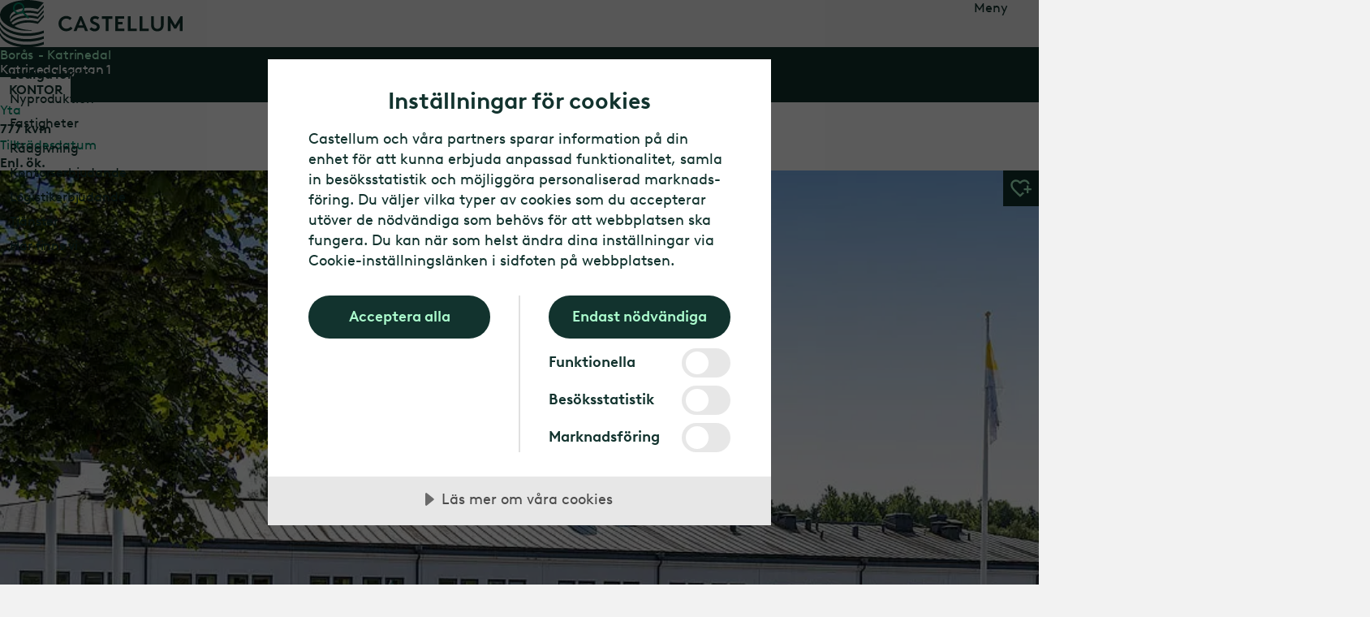

--- FILE ---
content_type: text/html; charset=utf-8
request_url: https://www.castellum.se/lediga-lokaler/katrinedalsgatan-1-3/katrinedalsgatan-1-777-kvm/
body_size: 24586
content:
<!DOCTYPE html>
<html lang="sv">
<head>
		<script src="https://cdn.cookietractor.com/cookietractor.js" data-lang="sv-SE" data-id="63252c3a-02fc-4c51-b6bd-9e921c6f53cd" data-disable-youtube-wrapper="true" data-disable-vimeo-wrapper="true"></script>
		<script src="https://cdn.cookietractor.com/cookietractor-declaration.js" data-lang="sv-SE" data-id="63252c3a-02fc-4c51-b6bd-9e921c6f53cd" defer></script>
		<script type="text/javascript">
			function getCookie() {
				var cookies = document.cookie.split(';');
				return cookies.find(cookie => cookie.trim().startsWith('castellum_consents='));
			}

			function setCookie(name, value, days) {
				var expires = "";
				if (days) {
					var date = new Date();
					date.setTime(date.getTime() + (days * 24 * 60 * 60 * 1000));
					expires = "; expires=" + date.toUTCString();
				}
				document.cookie = name + "=" + value + expires + "; path=/; SameSite=None; Secure; Partitioned";
			}

			window.addEventListener('CookieConsent', function (event) {
				var newConsents = event.detail.current;
				var existingCookie = getCookie();

				if (event.detail.trigger != 'pageload') {
					setCookie("castellum_consents", event.detail.current.join(','), 365);
					window.location.reload();
				}
			}, false);
		</script><!-- Google Tag Manager -->
<script>(function(w,d,s,l,i){w[l]=w[l]||[];w[l].push({'gtm.start':
new Date().getTime(),event:'gtm.js'});var f=d.getElementsByTagName(s)[0],
j=d.createElement(s),dl=l!='dataLayer'?'&l='+l:'';j.async=true;j.src=
'https://www.googletagmanager.com/gtm.js?id='+i+dl
;f.parentNode.insertBefore(j,f);
})(window,document,'script','dataLayer','GTM-TLPWBJZ');
window.dataLayer = window.dataLayer || [];
window.dataLayer.push({'trace-id':'0HNIQELPOETRT:00000139'});
</script>
<!-- End Google Tag Manager -->

	<meta charset="UTF-8">

	<link rel="preload" href="/ui/shared/assets/vendor/HCo_WhitneySSm_Pro_Web/hco_fonts/woff2/WhitneySSm-Book-Pro_Web.woff2" as="font" type="font/woff2">
	<link rel="preload" href="/ui/shared/assets/vendor/HCo_WhitneySSm_Pro_Web/hco_fonts/woff2/WhitneySSm-Medium-Pro_Web.woff2" as="font" type="font/woff2">
	<link rel="preload" href="/ui/shared/assets/vendor/HCo_WhitneySSm_Pro_Web/hco_fonts/woff2/WhitneySSm-Semibold-Pro_Web.woff2" as="font" type="font/woff2">

	
	<meta charset="utf-8" />
	<meta name="viewport" content="width=device-width, initial-scale=1.0" />
	<title>Katrinedalsgatan 1 (777 kvm), Bor&#xE5;s, Katrinedal | Castellum</title>
	<meta name="application-name" content="Castellum SE" />
		<meta name="description" content="Yteffektivt kontor med mycket ljusinsl&#xE4;ppLokalen best&#xE5;r i dag av enskilda ljusa kontorsrum f&#xF6;r att fokusera p&#xE5; eget arbete eller samtal beh&#xF6;ver du mer &#xF6;ppna ytor f&#xF6;r samarbete och kreativitet s&#xE5; tittar vi gemensamt p&#xE5; en l&#xF6;sning f&#xF6;r det.&#xA;&#xA;Lokalen har ljusinsl&#xE4;pp fr&#xE5;n tre v&#xE4;derstreck vilket ger m&#xE5;nga m&#xF6;jligheter. Med anpassade l&#xF6;sningar kan du skapa den perfekta arbetsmilj&#xF6;n f&#xF6;r ditt team. &#xA;&#xA;I samband med lokalanpassning eller ombyggnad &#xE4;r v&#xE5;r ambition att anv&#xE4;nda &#xE5;terbrukat material s&#xE5; l&#xE5;ngt det &#xE4;r m&#xF6;jligt och vi prioriterar h&#xE5;llbarhet f&#xF6;r minsta m&#xF6;jliga milj&#xF6;p&#xE5;verkan.&#xA;&#xA;Hiss finns upp till lokalen p&#xE5; andra v&#xE5;ningen.&#xA;&#xA;Perfekt l&#xE4;ge d&#xE4;r du med l&#xE4;tthet tar dig ut p&#xE5; trafikleder och n&#xE4;rhet till allm&#xE4;nna kommunikationer. G&#xE5;ngavst&#xE5;nd till centrum, ca 10 min.&#xA;&#xA;V&#xE4;lkommen att kontakta oss idag f&#xF6;r att boka en visning!">
	<meta property="og:type" content="website">
	<meta property="og:title" content="Katrinedalsgatan 1 (777 kvm), Bor&#xE5;s, Katrinedal | Castellum" />
	<meta property="og:url" content="https://www.castellum.se/lediga-lokaler/katrinedalsgatan-1-3/katrinedalsgatan-1-777-kvm/">
	<meta property="og:site_name" content="Castellum SE" />
	<meta property="og:locale" content="sv" />
		<meta property="og:description" content="Yteffektivt kontor med mycket ljusinsl&#xE4;ppLokalen best&#xE5;r i dag av enskilda ljusa kontorsrum f&#xF6;r att fokusera p&#xE5; eget arbete eller samtal beh&#xF6;ver du mer &#xF6;ppna ytor f&#xF6;r samarbete och kreativitet s&#xE5; tittar vi gemensamt p&#xE5; en l&#xF6;sning f&#xF6;r det.&#xA;&#xA;Lokalen har ljusinsl&#xE4;pp fr&#xE5;n tre v&#xE4;derstreck vilket ger m&#xE5;nga m&#xF6;jligheter. Med anpassade l&#xF6;sningar kan du skapa den perfekta arbetsmilj&#xF6;n f&#xF6;r ditt team. &#xA;&#xA;I samband med lokalanpassning eller ombyggnad &#xE4;r v&#xE5;r ambition att anv&#xE4;nda &#xE5;terbrukat material s&#xE5; l&#xE5;ngt det &#xE4;r m&#xF6;jligt och vi prioriterar h&#xE5;llbarhet f&#xF6;r minsta m&#xF6;jliga milj&#xF6;p&#xE5;verkan.&#xA;&#xA;Hiss finns upp till lokalen p&#xE5; andra v&#xE5;ningen.&#xA;&#xA;Perfekt l&#xE4;ge d&#xE4;r du med l&#xE4;tthet tar dig ut p&#xE5; trafikleder och n&#xE4;rhet till allm&#xE4;nna kommunikationer. G&#xE5;ngavst&#xE5;nd till centrum, ca 10 min.&#xA;&#xA;V&#xE4;lkommen att kontakta oss idag f&#xF6;r att boka en visning!" />
		<meta property="og:image" content="https://www.castellum.se/contentassets/90c2a2489751406081a4221a8bd9fe18/fasad.jpg" />
			<meta property="lime:property:id" content="1456" />
			<meta property="lime:rentalobject:id" content="7405" />
	<meta name="theme-color" content="#008766" media="(prefers-color-scheme: light)">
	<meta name="theme-color" content="#12332E" media="(prefers-color-scheme: dark)">

	<link rel="apple-touch-icon" sizes="180x180" href="/images/apple-touch-icon.png">
<link rel="icon" type="image/png" sizes="32x32" href="/images/favicon-32x32.png" media="(prefers-color-scheme: light)">
<link rel="icon" type="image/png" sizes="16x16" href="/images/favicon-16x16.png" media="(prefers-color-scheme: light)">
<link rel="icon" type="image/png" sizes="32x32" href="/images/favicon-dark-32x32.png" media="(prefers-color-scheme: dark)">
<link rel="icon" type="image/png" sizes="16x16" href="/images/favicon-dark-16x16.png" media="(prefers-color-scheme: dark)">
<link rel="manifest" href="/images/site.webmanifest">

	<link rel="stylesheet" href="/ui/shared/index.css?v=s4EqtRxaldNvESCVVAQrzTXWzFuDrv5ZP1u0HTfOhd0">
	<link rel="preload" href="/ui/shared/index2.css?v=YlDrpRrEZcqoUkeSIzJkVHeP21WCxDBaqNZlxRP21TI" rel="stylesheet" as="style" onload="this.rel='stylesheet'">
	<link href="/ui/components/object-page-dashboard/object-page-dashboard.css?v=rGdW7lj3l0TExT6w3NnjvnV2n_bLXqZ208aA6lr7QM0" rel="stylesheet" />
<link href="/ui/components/object-page-info/object-page-info.css?v=qc68eE0XuMhYkBbhCucya4oOBK17_DngpNusUYcf-nI" rel="stylesheet" />
<link href="/ui/components/features/features.css?v=QtekAC9LQ-TONFGdjdcoQA9qAOrAcKRjRrrhQdyJs3U" rel="stylesheet" />
<link href="/ui/components/image-gallery/image-gallery.css?v=POrwN80gHrL8_NcpZwWPJoTAVr7RLrqvyI8HUpYczFY" rel="stylesheet" />
<link href="/ui/components/content-grid/content-grid.css?v=cClnanTPw7zRb3j1ebflZ54qH6YCDBQBNQDauxfmmWY" rel="stylesheet" />
<link href="/ui/components/dynamic-map/dynamic-map.css?v=HP6-c9o1atE4RH5W_F-fZaL6ke9ZeIJOgnKnIQYdwqA" rel="stylesheet" />
<link href="/ui/components/file-list/file-list.css?v=pZhXyRADRmeHjAgTu0d5w8E3T8bWwIKHy7wsX1DD0P4" rel="stylesheet" />
<link href="/ui/components/contact-list/contact-list.css?v=cVe3-t8hk8xKCyjwQfS3Y8D2T6t5hTrITiQQPRIIOE4" rel="stylesheet" />
<link href="/ui/components/contact/contact.css?v=VJmAHCPoKAogiNOzQyTWD-PsdmXLmof8xSCC__7V5EY" rel="stylesheet" />
<link href="/ui/shared/parts/forms/assets/vendor/intl-tel-input/css/intlTelInput.min.css?v=Vh16XmrH3UIOahVWgPGr05O6JTCfJk8MfjoQZITyZbo" rel="stylesheet" />
<link href="/ui/components/search-result-list/search-result-map.css?v=8tKjc6otZzE0oOAYtdOcfRN1BGEgp7ryJYjtSxrtgEk" rel="stylesheet" />
<link href="/ui/components/search-result-list/search-result-list.css?v=J-mtgOSNBJqPY4vGD-ZQFdJEGKmMiZ9EWeRng7HVWAA" rel="stylesheet" />
<script>
!function(T,l,y){var S=T.location,k="script",D="instrumentationKey",C="ingestionendpoint",I="disableExceptionTracking",E="ai.device.",b="toLowerCase",w="crossOrigin",N="POST",e="appInsightsSDK",t=y.name||"appInsights";(y.name||T[e])&&(T[e]=t);var n=T[t]||function(d){var g=!1,f=!1,m={initialize:!0,queue:[],sv:"5",version:2,config:d};function v(e,t){var n={},a="Browser";return n[E+"id"]=a[b](),n[E+"type"]=a,n["ai.operation.name"]=S&&S.pathname||"_unknown_",n["ai.internal.sdkVersion"]="javascript:snippet_"+(m.sv||m.version),{time:function(){var e=new Date;function t(e){var t=""+e;return 1===t.length&&(t="0"+t),t}return e.getUTCFullYear()+"-"+t(1+e.getUTCMonth())+"-"+t(e.getUTCDate())+"T"+t(e.getUTCHours())+":"+t(e.getUTCMinutes())+":"+t(e.getUTCSeconds())+"."+((e.getUTCMilliseconds()/1e3).toFixed(3)+"").slice(2,5)+"Z"}(),iKey:e,name:"Microsoft.ApplicationInsights."+e.replace(/-/g,"")+"."+t,sampleRate:100,tags:n,data:{baseData:{ver:2}}}}var h=d.url||y.src;if(h){function a(e){var t,n,a,i,r,o,s,c,u,p,l;g=!0,m.queue=[],f||(f=!0,t=h,s=function(){var e={},t=d.connectionString;if(t)for(var n=t.split(";"),a=0;a<n.length;a++){var i=n[a].split("=");2===i.length&&(e[i[0][b]()]=i[1])}if(!e[C]){var r=e.endpointsuffix,o=r?e.location:null;e[C]="https://"+(o?o+".":"")+"dc."+(r||"services.visualstudio.com")}return e}(),c=s[D]||d[D]||"",u=s[C],p=u?u+"/v2/track":d.endpointUrl,(l=[]).push((n="SDK LOAD Failure: Failed to load Application Insights SDK script (See stack for details)",a=t,i=p,(o=(r=v(c,"Exception")).data).baseType="ExceptionData",o.baseData.exceptions=[{typeName:"SDKLoadFailed",message:n.replace(/\./g,"-"),hasFullStack:!1,stack:n+"\nSnippet failed to load ["+a+"] -- Telemetry is disabled\nHelp Link: https://go.microsoft.com/fwlink/?linkid=2128109\nHost: "+(S&&S.pathname||"_unknown_")+"\nEndpoint: "+i,parsedStack:[]}],r)),l.push(function(e,t,n,a){var i=v(c,"Message"),r=i.data;r.baseType="MessageData";var o=r.baseData;return o.message='AI (Internal): 99 message:"'+("SDK LOAD Failure: Failed to load Application Insights SDK script (See stack for details) ("+n+")").replace(/\"/g,"")+'"',o.properties={endpoint:a},i}(0,0,t,p)),function(e,t){if(JSON){var n=T.fetch;if(n&&!y.useXhr)n(t,{method:N,body:JSON.stringify(e),mode:"cors"});else if(XMLHttpRequest){var a=new XMLHttpRequest;a.open(N,t),a.setRequestHeader("Content-type","application/json"),a.send(JSON.stringify(e))}}}(l,p))}function i(e,t){f||setTimeout(function(){!t&&m.core||a()},500)}var e=function(){var n=l.createElement(k);n.src=h;var e=y[w];return!e&&""!==e||"undefined"==n[w]||(n[w]=e),n.onload=i,n.onerror=a,n.onreadystatechange=function(e,t){"loaded"!==n.readyState&&"complete"!==n.readyState||i(0,t)},n}();y.ld<0?l.getElementsByTagName("head")[0].appendChild(e):setTimeout(function(){l.getElementsByTagName(k)[0].parentNode.appendChild(e)},y.ld||0)}try{m.cookie=l.cookie}catch(p){}function t(e){for(;e.length;)!function(t){m[t]=function(){var e=arguments;g||m.queue.push(function(){m[t].apply(m,e)})}}(e.pop())}var n="track",r="TrackPage",o="TrackEvent";t([n+"Event",n+"PageView",n+"Exception",n+"Trace",n+"DependencyData",n+"Metric",n+"PageViewPerformance","start"+r,"stop"+r,"start"+o,"stop"+o,"addTelemetryInitializer","setAuthenticatedUserContext","clearAuthenticatedUserContext","flush"]),m.SeverityLevel={Verbose:0,Information:1,Warning:2,Error:3,Critical:4};var s=(d.extensionConfig||{}).ApplicationInsightsAnalytics||{};if(!0!==d[I]&&!0!==s[I]){var c="onerror";t(["_"+c]);var u=T[c];T[c]=function(e,t,n,a,i){var r=u&&u(e,t,n,a,i);return!0!==r&&m["_"+c]({message:e,url:t,lineNumber:n,columnNumber:a,error:i}),r},d.autoExceptionInstrumented=!0}return m}(y.cfg);function a(){y.onInit&&y.onInit(n)}(T[t]=n).queue&&0===n.queue.length?(n.queue.push(a),n.trackPageView({})):a()}(window,document,{src: "https://js.monitor.azure.com/scripts/b/ai.2.gbl.min.js", crossOrigin: "anonymous", cfg: {instrumentationKey: '181a8e74-02ff-410a-840a-a0c66e8f43a3', disableCookiesUsage: false }});
</script>

	
	
	<script src="/ui/shared/assets/kingdom-loaded.js"></script>
	
    
</head>
<body data-page-name="RentalObjectsPage" data-page-id="18199" data-page-lang="sv" data-page-status="200">
	
	

	
	<div class="container" role="main" id="app" v-cloak>
		<div class="jump-to-content">
			<a href="#content" class="sr-only sr-only-focusable">Gå till huvudinnehåll</a>
		</div>

			<div class="header-breadcrumbs">
				

<nav aria-label="Huvudnavigation Breadcrumbs" class="breadcrumbs theme--green  ">
	<ul class="breadcrumbs__list">
			<li class="breadcrumbs__item">
				<a href="/" class="breadcrumbs__link" aria-current=""
				   onclick="$(document).trigger('Castellum.tracking.render');Castellum.tracking.push({'cta-text': 'Start','cta-target-url': '/','cta-type': 'primary','component-name': 'breadcrumb','cta-extra': null,'event': 'cta-click'});">Start</a>
			</li>
			<li class="breadcrumbs__item">
				<a href="/lediga-lokaler/" class="breadcrumbs__link" aria-current=""
				   onclick="$(document).trigger('Castellum.tracking.render');Castellum.tracking.push({'cta-text': 'Lediga lokaler','cta-target-url': '/lediga-lokaler/','cta-type': 'primary','component-name': 'breadcrumb','cta-extra': null,'event': 'cta-click'});">Lediga lokaler</a>
			</li>
			<li class="breadcrumbs__item">
				<a href="https://www.castellum.se/lediga-lokaler/katrinedalsgatan-1-3/katrinedalsgatan-1-777-kvm/" class="breadcrumbs__link" aria-current="page"
				   onclick="$(document).trigger('Castellum.tracking.render');Castellum.tracking.push({'cta-text': 'Katrinedalsgatan 1 (777 kvm), Borås, Katrinedal','cta-target-url': 'https://www.castellum.se/lediga-lokaler/katrinedalsgatan-1-3/katrinedalsgatan-1-777-kvm/','cta-type': 'primary','component-name': 'breadcrumb','cta-extra': null,'event': 'cta-click'});">Katrinedalsgatan 1 (777 kvm), Borås, Katrinedal</a>
			</li>
	</ul>
</nav>

			</div>
		
		<div class="header theme--green">
			


<div class="header__nav-favorites" style="opacity: 0;">
	<div class="header__nav-favorites-inner">
		

<nav class="header__nav main-nav" aria-label="main menu">
	<label class="main-nav__toggler" for="main-nav__checkbox" id="main-nav__checkbox-open" aria-label="Växla Navigation"><span class="main-nav__toggler-inner" tabindex="0"><span></span></span></label>
	<span class="main-nav__toggler-text">Meny</span>
	<input type="checkbox" class="main-nav__toggle-checkbox" id="main-nav__checkbox" aria-labelledby="main-nav__checkbox-open main-nav__checkbox-close" title="Växla Navigation" autocomplete="off" />

	<div class="main-nav__content" inert>
		<div class="main-nav__content-top">
			<label class="main-nav__close-button" for="main-nav__checkbox" id="main-nav__checkbox-close"><span class="main-nav__close-button-inner"></span>Stäng</label>
				<div class="main-nav__market-selector">
					<a href="/marknadsvaljare/" class="main-nav__market-selector-link" onclick="$(document).trigger('Castellum.tracking.render');Castellum.tracking.push({'cta-text': 'Sweden | Svenska','cta-target-url': '/marknadsvaljare/','cta-type': 'primary','component-name': 'main-menu-market-selector','cta-extra': null,'event': 'cta-click'});">
						Sweden | Svenska
					</a>
				</div>
				<div class="main-nav__breadcrumbs">
						<script type="application/ld+json">
						{
  "@context": "https://schema.org/",
  "@type": "BreadcrumbList",
  "itemListElement": [
    {
      "@type": "ListItem",
      "position": 1,
      "name": "Start",
      "item": "https://www.castellum.se/"
    },
    {
      "@type": "ListItem",
      "position": 2,
      "name": "Lediga lokaler",
      "item": "https://www.castellum.se/lediga-lokaler/"
    },
    {
      "@type": "ListItem",
      "position": 3,
      "name": "Katrinedalsgatan 1 (777 kvm), Borås, Katrinedal",
      "item": "https://www.castellum.se/lediga-lokaler/katrinedalsgatan-1-3/katrinedalsgatan-1-777-kvm/"
    }
  ]
}
						</script>
					

<nav aria-label="Huvudmenynavigering Breadcrumbs" class="breadcrumbs theme--green  ">
	<ul class="breadcrumbs__list">
			<li class="breadcrumbs__item">
				<a href="/" class="breadcrumbs__link" aria-current=""
				   onclick="$(document).trigger('Castellum.tracking.render');Castellum.tracking.push({'cta-text': 'Start','cta-target-url': '/','cta-type': 'primary','component-name': 'breadcrumb','cta-extra': null,'event': 'cta-click'});">Start</a>
			</li>
			<li class="breadcrumbs__item">
				<a href="/lediga-lokaler/" class="breadcrumbs__link" aria-current=""
				   onclick="$(document).trigger('Castellum.tracking.render');Castellum.tracking.push({'cta-text': 'Lediga lokaler','cta-target-url': '/lediga-lokaler/','cta-type': 'primary','component-name': 'breadcrumb','cta-extra': null,'event': 'cta-click'});">Lediga lokaler</a>
			</li>
			<li class="breadcrumbs__item">
				<a href="https://www.castellum.se/lediga-lokaler/katrinedalsgatan-1-3/katrinedalsgatan-1-777-kvm/" class="breadcrumbs__link" aria-current="page"
				   onclick="$(document).trigger('Castellum.tracking.render');Castellum.tracking.push({'cta-text': 'Katrinedalsgatan 1 (777 kvm), Borås, Katrinedal','cta-target-url': 'https://www.castellum.se/lediga-lokaler/katrinedalsgatan-1-3/katrinedalsgatan-1-777-kvm/','cta-type': 'primary','component-name': 'breadcrumb','cta-extra': null,'event': 'cta-click'});">Katrinedalsgatan 1 (777 kvm), Borås, Katrinedal</a>
			</li>
	</ul>
</nav>

				</div>
		</div>
		<div class="main-nav__content-bottom">
				<ul class="main-nav__level-1">
				<li class="main-nav__item main-nav__item--current-parent main-nav__item--is-expanded">
						<a class="main-nav__link" href="/" onclick="$(document).trigger('Castellum.tracking.render');Castellum.tracking.push({'cta-text': 'Hitta ny lokal','cta-target-url': '/','cta-type': 'primary','component-name': 'main-menu-link','cta-extra': null,'event': 'cta-click'});">Hitta ny lokal</a>
						<input type="checkbox" name="main-nav__radio" id="main-nav__item-1" checked autocomplete="off" />
						<label class="main-nav__level-toggler" for="main-nav__item-1" aria-label="Hitta ny lokal" tabindex="0"></label>
						<ul class="main-nav__level-2">
				<li class="main-nav__item main-nav__item--current main-nav__item--is-expanded">
						<a class="main-nav__link" href="/lediga-lokaler/" onclick="$(document).trigger('Castellum.tracking.render');Castellum.tracking.push({'cta-text': 'Lediga lokaler','cta-target-url': '/lediga-lokaler/','cta-type': 'primary','component-name': 'main-menu-link','cta-extra': null,'event': 'cta-click'});">Lediga lokaler</a>
				</li>
				<li class="main-nav__item ">
						<a class="main-nav__link" href="/nyproduktion/" onclick="$(document).trigger('Castellum.tracking.render');Castellum.tracking.push({'cta-text': 'Nyproduktion','cta-target-url': '/nyproduktion/','cta-type': 'primary','component-name': 'main-menu-link','cta-extra': null,'event': 'cta-click'});">Nyproduktion</a>
				</li>
				<li class="main-nav__item ">
						<a class="main-nav__link" href="/fastigheter/" onclick="$(document).trigger('Castellum.tracking.render');Castellum.tracking.push({'cta-text': 'Fastigheter','cta-target-url': '/fastigheter/','cta-type': 'primary','component-name': 'main-menu-link','cta-extra': null,'event': 'cta-click'});">Fastigheter</a>
				</li>
				<li class="main-nav__item ">
						<a class="main-nav__link" href="/radgivning/" onclick="$(document).trigger('Castellum.tracking.render');Castellum.tracking.push({'cta-text': 'Rådgivning','cta-target-url': '/radgivning/','cta-type': 'primary','component-name': 'main-menu-link','cta-extra': null,'event': 'cta-click'});">R&#xE5;dgivning</a>
				</li>
				<li class="main-nav__item ">
						<a class="main-nav__link" href="/kontorserbjudande/" onclick="$(document).trigger('Castellum.tracking.render');Castellum.tracking.push({'cta-text': 'Kontorserbjudande','cta-target-url': '/kontorserbjudande/','cta-type': 'primary','component-name': 'main-menu-link','cta-extra': null,'event': 'cta-click'});">Kontorserbjudande</a>
				</li>
				<li class="main-nav__item ">
						<a class="main-nav__link" href="/logistikerbjudande/" onclick="$(document).trigger('Castellum.tracking.render');Castellum.tracking.push({'cta-text': 'Logistikerbjudande','cta-target-url': '/logistikerbjudande/','cta-type': 'primary','component-name': 'main-menu-link','cta-extra': null,'event': 'cta-click'});">Logistikerbjudande</a>
				</li>
				<li class="main-nav__item ">
						<a class="main-nav__link" href="/tjanster/" onclick="$(document).trigger('Castellum.tracking.render');Castellum.tracking.push({'cta-text': 'Tjänster','cta-target-url': '/tjanster/','cta-type': 'primary','component-name': 'main-menu-link','cta-extra': null,'event': 'cta-click'});">Tj&#xE4;nster</a>
				</li>
				<li class="main-nav__item ">
						<a class="main-nav__link" href="/har-finns-vi/" onclick="$(document).trigger('Castellum.tracking.render');Castellum.tracking.push({'cta-text': 'Här finns vi','cta-target-url': '/har-finns-vi/','cta-type': 'primary','component-name': 'main-menu-link','cta-extra': null,'event': 'cta-click'});">H&#xE4;r finns vi</a>
				</li>
						</ul>
				</li>
				<li class="main-nav__item ">
						<a class="main-nav__link" href="/hyresgastservice/" onclick="$(document).trigger('Castellum.tracking.render');Castellum.tracking.push({'cta-text': 'Hyresgästservice','cta-target-url': '/hyresgastservice/','cta-type': 'primary','component-name': 'main-menu-link','cta-extra': null,'event': 'cta-click'});">Hyresg&#xE4;stservice</a>
						<input type="checkbox" name="main-nav__radio" id="main-nav__item-2"  autocomplete="off" />
						<label class="main-nav__level-toggler" for="main-nav__item-2" aria-label="Hyresg&#xE4;stservice" tabindex="0"></label>
						<ul class="main-nav__level-2">
				<li class="main-nav__item ">
						<a class="main-nav__link" href="/hyresgastservice/felanmalan/" onclick="$(document).trigger('Castellum.tracking.render');Castellum.tracking.push({'cta-text': 'Felanmälan','cta-target-url': '/hyresgastservice/felanmalan/','cta-type': 'primary','component-name': 'main-menu-link','cta-extra': null,'event': 'cta-click'});">Felanm&#xE4;lan</a>
				</li>
				<li class="main-nav__item ">
						<a class="main-nav__link" href="/hyresgastservice/fastighetsservice/" onclick="$(document).trigger('Castellum.tracking.render');Castellum.tracking.push({'cta-text': 'Fastighetsservice','cta-target-url': '/hyresgastservice/fastighetsservice/','cta-type': 'primary','component-name': 'main-menu-link','cta-extra': null,'event': 'cta-click'});">Fastighetsservice</a>
				</li>
				<li class="main-nav__item ">
						<a class="main-nav__link" href="/hyresgastservice/energidata/" onclick="$(document).trigger('Castellum.tracking.render');Castellum.tracking.push({'cta-text': 'Energidata','cta-target-url': '/hyresgastservice/energidata/','cta-type': 'primary','component-name': 'main-menu-link','cta-extra': null,'event': 'cta-click'});">Energidata</a>
				</li>
				<li class="main-nav__item ">
						<a class="main-nav__link" href="/hyresgastservice/vanliga-fragor/" onclick="$(document).trigger('Castellum.tracking.render');Castellum.tracking.push({'cta-text': 'Vanliga frågor','cta-target-url': '/hyresgastservice/vanliga-fragor/','cta-type': 'primary','component-name': 'main-menu-link','cta-extra': null,'event': 'cta-click'});">Vanliga fr&#xE5;gor</a>
				</li>
				<li class="main-nav__item ">
						<a class="main-nav__link" href="/hyresgastservice/ditt-husteam/" onclick="$(document).trigger('Castellum.tracking.render');Castellum.tracking.push({'cta-text': 'Kontakta husteamet','cta-target-url': '/hyresgastservice/ditt-husteam/','cta-type': 'primary','component-name': 'main-menu-link','cta-extra': null,'event': 'cta-click'});">Kontakta husteamet</a>
				</li>
						</ul>
				</li>
				<li class="main-nav__separator"><hr /></li>
				<li class="main-nav__item ">
						<a class="main-nav__link" href="/om-castellum/" onclick="$(document).trigger('Castellum.tracking.render');Castellum.tracking.push({'cta-text': 'Om Castellum','cta-target-url': '/om-castellum/','cta-type': 'primary','component-name': 'main-menu-link','cta-extra': null,'event': 'cta-click'});">Om Castellum</a>
						<input type="checkbox" name="main-nav__radio" id="main-nav__item-4"  autocomplete="off" />
						<label class="main-nav__level-toggler" for="main-nav__item-4" aria-label="Om Castellum" tabindex="0"></label>
						<ul class="main-nav__level-2">
				<li class="main-nav__item ">
						<a class="main-nav__link" href="/om-castellum/strategi-och-vardeskapande/" onclick="$(document).trigger('Castellum.tracking.render');Castellum.tracking.push({'cta-text': 'Strategi och värdeskapande','cta-target-url': '/om-castellum/strategi-och-vardeskapande/','cta-type': 'primary','component-name': 'main-menu-link','cta-extra': null,'event': 'cta-click'});">Strategi och v&#xE4;rdeskapande</a>
				</li>
				<li class="main-nav__item ">
						<a class="main-nav__link" href="/om-castellum/stadsutveckling/" onclick="$(document).trigger('Castellum.tracking.render');Castellum.tracking.push({'cta-text': 'Stadsutveckling','cta-target-url': '/om-castellum/stadsutveckling/','cta-type': 'primary','component-name': 'main-menu-link','cta-extra': null,'event': 'cta-click'});">Stadsutveckling</a>
				</li>
				<li class="main-nav__item ">
						<a class="main-nav__link" href="/om-castellum/fastighetsbestand/" onclick="$(document).trigger('Castellum.tracking.render');Castellum.tracking.push({'cta-text': 'Fastighetsbestånd','cta-target-url': '/om-castellum/fastighetsbestand/','cta-type': 'primary','component-name': 'main-menu-link','cta-extra': null,'event': 'cta-click'});">Fastighetsbest&#xE5;nd</a>
				</li>
				<li class="main-nav__item ">
						<a class="main-nav__link" href="/om-castellum/samhallsengagemang/" onclick="$(document).trigger('Castellum.tracking.render');Castellum.tracking.push({'cta-text': 'Samhällsengagemang','cta-target-url': '/om-castellum/samhallsengagemang/','cta-type': 'primary','component-name': 'main-menu-link','cta-extra': null,'event': 'cta-click'});">Samh&#xE4;llsengagemang</a>
				</li>
				<li class="main-nav__item ">
						<a class="main-nav__link" href="/om-castellum/uppforandekod-och-policyer/" onclick="$(document).trigger('Castellum.tracking.render');Castellum.tracking.push({'cta-text': 'Uppförandekod och policyer','cta-target-url': '/om-castellum/uppforandekod-och-policyer/','cta-type': 'primary','component-name': 'main-menu-link','cta-extra': null,'event': 'cta-click'});">Uppf&#xF6;randekod och policyer</a>
				</li>
				<li class="main-nav__item ">
						<a class="main-nav__link" href="/om-castellum/hallbarhet/" onclick="$(document).trigger('Castellum.tracking.render');Castellum.tracking.push({'cta-text': 'Hållbarhet','cta-target-url': '/om-castellum/hallbarhet/','cta-type': 'primary','component-name': 'main-menu-link','cta-extra': null,'event': 'cta-click'});">H&#xE5;llbarhet</a>
				</li>
						</ul>
				</li>
				<li class="main-nav__item ">
						<a class="main-nav__link" href="/investerare/" onclick="$(document).trigger('Castellum.tracking.render');Castellum.tracking.push({'cta-text': 'Investerare','cta-target-url': '/investerare/','cta-type': 'primary','component-name': 'main-menu-link','cta-extra': null,'event': 'cta-click'});">Investerare</a>
						<input type="checkbox" name="main-nav__radio" id="main-nav__item-5"  autocomplete="off" />
						<label class="main-nav__level-toggler" for="main-nav__item-5" aria-label="Investerare" tabindex="0"></label>
						<ul class="main-nav__level-2">
				<li class="main-nav__item ">
						<a class="main-nav__link" href="/investerare/rapporter-och-presentationer/" onclick="$(document).trigger('Castellum.tracking.render');Castellum.tracking.push({'cta-text': 'Rapporter och presentationer','cta-target-url': '/investerare/rapporter-och-presentationer/','cta-type': 'primary','component-name': 'main-menu-link','cta-extra': null,'event': 'cta-click'});">Rapporter och presentationer</a>
				</li>
				<li class="main-nav__item ">
						<a class="main-nav__link" href="/investerare/aktien/" onclick="$(document).trigger('Castellum.tracking.render');Castellum.tracking.push({'cta-text': 'Castellums aktie','cta-target-url': '/investerare/aktien/','cta-type': 'primary','component-name': 'main-menu-link','cta-extra': null,'event': 'cta-click'});">Castellums aktie</a>
				</li>
				<li class="main-nav__item ">
						<a class="main-nav__link" href="/investerare/castellum-som-investering/" onclick="$(document).trigger('Castellum.tracking.render');Castellum.tracking.push({'cta-text': 'Castellum som investering','cta-target-url': '/investerare/castellum-som-investering/','cta-type': 'primary','component-name': 'main-menu-link','cta-extra': null,'event': 'cta-click'});">Castellum som investering</a>
				</li>
				<li class="main-nav__item ">
						<a class="main-nav__link" href="/investerare/bolagsstyrning/" onclick="$(document).trigger('Castellum.tracking.render');Castellum.tracking.push({'cta-text': 'Bolagsstyrning','cta-target-url': '/investerare/bolagsstyrning/','cta-type': 'primary','component-name': 'main-menu-link','cta-extra': null,'event': 'cta-click'});">Bolagsstyrning</a>
				</li>
				<li class="main-nav__item ">
						<a class="main-nav__link" href="/investerare/finansiering/" onclick="$(document).trigger('Castellum.tracking.render');Castellum.tracking.push({'cta-text': 'Finansiering','cta-target-url': '/investerare/finansiering/','cta-type': 'primary','component-name': 'main-menu-link','cta-extra': null,'event': 'cta-click'});">Finansiering</a>
				</li>
				<li class="main-nav__item ">
						<a class="main-nav__link" href="/investerare/nyckeltal/" onclick="$(document).trigger('Castellum.tracking.render');Castellum.tracking.push({'cta-text': 'Nyckeltal','cta-target-url': '/investerare/nyckeltal/','cta-type': 'primary','component-name': 'main-menu-link','cta-extra': null,'event': 'cta-click'});">Nyckeltal</a>
				</li>
				<li class="main-nav__item ">
						<a class="main-nav__link" href="/investerare/kalender/" onclick="$(document).trigger('Castellum.tracking.render');Castellum.tracking.push({'cta-text': 'Kalender','cta-target-url': '/investerare/kalender/','cta-type': 'primary','component-name': 'main-menu-link','cta-extra': null,'event': 'cta-click'});">Kalender</a>
				</li>
				<li class="main-nav__item ">
						<a class="main-nav__link" href="/investerare/forvarv-och-emissioner/" onclick="$(document).trigger('Castellum.tracking.render');Castellum.tracking.push({'cta-text': 'Förvärv och emissioner','cta-target-url': '/investerare/forvarv-och-emissioner/','cta-type': 'primary','component-name': 'main-menu-link','cta-extra': null,'event': 'cta-click'});">F&#xF6;rv&#xE4;rv och emissioner</a>
				</li>
				<li class="main-nav__item ">
						<a class="main-nav__link" href="/investerare/kungsleden/" onclick="$(document).trigger('Castellum.tracking.render');Castellum.tracking.push({'cta-text': 'Kungsleden','cta-target-url': '/investerare/kungsleden/','cta-type': 'primary','component-name': 'main-menu-link','cta-extra': null,'event': 'cta-click'});">Kungsleden</a>
				</li>
				<li class="main-nav__item ">
						<a class="main-nav__link" href="/investerare/castellum-helsinki-finance-holding/" onclick="$(document).trigger('Castellum.tracking.render');Castellum.tracking.push({'cta-text': 'Castellum Helsinki Finance Holding','cta-target-url': '/investerare/castellum-helsinki-finance-holding/','cta-type': 'primary','component-name': 'main-menu-link','cta-extra': null,'event': 'cta-click'});">Castellum Helsinki Finance Holding</a>
				</li>
						</ul>
				</li>
				<li class="main-nav__item ">
						<a class="main-nav__link" href="/karriar/" onclick="$(document).trigger('Castellum.tracking.render');Castellum.tracking.push({'cta-text': 'Karriär','cta-target-url': '/karriar/','cta-type': 'primary','component-name': 'main-menu-link','cta-extra': null,'event': 'cta-click'});">Karri&#xE4;r</a>
						<input type="checkbox" name="main-nav__radio" id="main-nav__item-6"  autocomplete="off" />
						<label class="main-nav__level-toggler" for="main-nav__item-6" aria-label="Karri&#xE4;r" tabindex="0"></label>
						<ul class="main-nav__level-2">
				<li class="main-nav__item ">
						<a class="main-nav__link" href="/karriar/lediga-jobb/" onclick="$(document).trigger('Castellum.tracking.render');Castellum.tracking.push({'cta-text': 'Lediga jobb','cta-target-url': '/karriar/lediga-jobb/','cta-type': 'primary','component-name': 'main-menu-link','cta-extra': null,'event': 'cta-click'});">Lediga jobb</a>
				</li>
				<li class="main-nav__item ">
						<a class="main-nav__link" href="/karriar/arbetsomraden/" onclick="$(document).trigger('Castellum.tracking.render');Castellum.tracking.push({'cta-text': 'Arbetsområden','cta-target-url': '/karriar/arbetsomraden/','cta-type': 'primary','component-name': 'main-menu-link','cta-extra': null,'event': 'cta-click'});">Arbetsomr&#xE5;den</a>
				</li>
				<li class="main-nav__item ">
						<a class="main-nav__link" href="/karriar/praktik/" onclick="$(document).trigger('Castellum.tracking.render');Castellum.tracking.push({'cta-text': 'Praktik','cta-target-url': '/karriar/praktik/','cta-type': 'primary','component-name': 'main-menu-link','cta-extra': null,'event': 'cta-click'});">Praktik</a>
				</li>
				<li class="main-nav__item ">
						<a class="main-nav__link" href="/karriar/formaner-och-valmaende/" onclick="$(document).trigger('Castellum.tracking.render');Castellum.tracking.push({'cta-text': 'Förmåner och välmående','cta-target-url': '/karriar/formaner-och-valmaende/','cta-type': 'primary','component-name': 'main-menu-link','cta-extra': null,'event': 'cta-click'});">F&#xF6;rm&#xE5;ner och v&#xE4;lm&#xE5;ende</a>
				</li>
				<li class="main-nav__item ">
						<a class="main-nav__link" href="/karriar/foretagskultur/" onclick="$(document).trigger('Castellum.tracking.render');Castellum.tracking.push({'cta-text': 'Företagskultur och värderingar','cta-target-url': '/karriar/foretagskultur/','cta-type': 'primary','component-name': 'main-menu-link','cta-extra': null,'event': 'cta-click'});">F&#xF6;retagskultur och v&#xE4;rderingar</a>
				</li>
				<li class="main-nav__item ">
						<a class="main-nav__link" href="/karriar/mangfald-och-inkludering/" onclick="$(document).trigger('Castellum.tracking.render');Castellum.tracking.push({'cta-text': 'Mångfald och inkludering','cta-target-url': '/karriar/mangfald-och-inkludering/','cta-type': 'primary','component-name': 'main-menu-link','cta-extra': null,'event': 'cta-click'});">M&#xE5;ngfald och inkludering</a>
				</li>
						</ul>
				</li>
				<li class="main-nav__item ">
						<a class="main-nav__link" href="/media/" onclick="$(document).trigger('Castellum.tracking.render');Castellum.tracking.push({'cta-text': 'Media','cta-target-url': '/media/','cta-type': 'primary','component-name': 'main-menu-link','cta-extra': null,'event': 'cta-click'});">Media</a>
						<input type="checkbox" name="main-nav__radio" id="main-nav__item-7"  autocomplete="off" />
						<label class="main-nav__level-toggler" for="main-nav__item-7" aria-label="Media" tabindex="0"></label>
						<ul class="main-nav__level-2">
				<li class="main-nav__item ">
						<a class="main-nav__link" href="/media/pressmeddelanden/" onclick="$(document).trigger('Castellum.tracking.render');Castellum.tracking.push({'cta-text': 'Pressmeddelanden','cta-target-url': '/media/pressmeddelanden/','cta-type': 'primary','component-name': 'main-menu-link','cta-extra': null,'event': 'cta-click'});">Pressmeddelanden</a>
				</li>
				<li class="main-nav__item ">
						<a class="main-nav__link" href="/media/artiklar/" onclick="$(document).trigger('Castellum.tracking.render');Castellum.tracking.push({'cta-text': 'Artiklar','cta-target-url': '/media/artiklar/','cta-type': 'primary','component-name': 'main-menu-link','cta-extra': null,'event': 'cta-click'});">Artiklar</a>
				</li>
				<li class="main-nav__item ">
						<a class="main-nav__link" href="/media/rapporter/" onclick="$(document).trigger('Castellum.tracking.render');Castellum.tracking.push({'cta-text': 'Rapporter','cta-target-url': '/media/rapporter/','cta-type': 'primary','component-name': 'main-menu-link','cta-extra': null,'event': 'cta-click'});">Rapporter</a>
				</li>
				<li class="main-nav__item ">
						<a class="main-nav__link" href="/media/bilder-och-logotyper/" onclick="$(document).trigger('Castellum.tracking.render');Castellum.tracking.push({'cta-text': 'Bilder och logotyper','cta-target-url': '/media/bilder-och-logotyper/','cta-type': 'primary','component-name': 'main-menu-link','cta-extra': null,'event': 'cta-click'});">Bilder och logotyper</a>
				</li>
				<li class="main-nav__item ">
						<a class="main-nav__link" href="/media/visuell-identitet/" onclick="$(document).trigger('Castellum.tracking.render');Castellum.tracking.push({'cta-text': 'Visuell identitet','cta-target-url': '/media/visuell-identitet/','cta-type': 'primary','component-name': 'main-menu-link','cta-extra': null,'event': 'cta-click'});">Visuell identitet</a>
				</li>
						</ul>
				</li>
				<li class="main-nav__item ">
						<a class="main-nav__link" href="/kontakta-oss/" onclick="$(document).trigger('Castellum.tracking.render');Castellum.tracking.push({'cta-text': 'Kontakta oss','cta-target-url': '/kontakta-oss/','cta-type': 'primary','component-name': 'main-menu-link','cta-extra': null,'event': 'cta-click'});">Kontakta oss</a>
						<input type="checkbox" name="main-nav__radio" id="main-nav__item-8"  autocomplete="off" />
						<label class="main-nav__level-toggler" for="main-nav__item-8" aria-label="Kontakta oss" tabindex="0"></label>
						<ul class="main-nav__level-2">
				<li class="main-nav__item ">
						<a class="main-nav__link" href="/kontakta-oss/vara-kontor/" onclick="$(document).trigger('Castellum.tracking.render');Castellum.tracking.push({'cta-text': 'Våra kontor','cta-target-url': '/kontakta-oss/vara-kontor/','cta-type': 'primary','component-name': 'main-menu-link','cta-extra': null,'event': 'cta-click'});">V&#xE5;ra kontor</a>
				</li>
				<li class="main-nav__item ">
						<a class="main-nav__link" href="/kontakta-oss/kontaktpersoner/" onclick="$(document).trigger('Castellum.tracking.render');Castellum.tracking.push({'cta-text': 'Kontaktpersoner','cta-target-url': '/kontakta-oss/kontaktpersoner/','cta-type': 'primary','component-name': 'main-menu-link','cta-extra': null,'event': 'cta-click'});">Kontaktpersoner</a>
				</li>
				<li class="main-nav__item ">
						<a class="main-nav__link" href="/hyresgastservice/felanmalan/" onclick="$(document).trigger('Castellum.tracking.render');Castellum.tracking.push({'cta-text': 'Felanmälan','cta-target-url': '/hyresgastservice/felanmalan/','cta-type': 'primary','component-name': 'main-menu-link','cta-extra': null,'event': 'cta-click'});">Felanm&#xE4;lan</a>
				</li>
				<li class="main-nav__item ">
						<a class="main-nav__link" href="/hyresgastservice/" onclick="$(document).trigger('Castellum.tracking.render');Castellum.tracking.push({'cta-text': 'Hyresgästservice','cta-target-url': '/hyresgastservice/','cta-type': 'primary','component-name': 'main-menu-link','cta-extra': null,'event': 'cta-click'});">Hyresg&#xE4;stservice</a>
				</li>
				<li class="main-nav__item ">
						<a class="main-nav__link" href="/kontakta-oss/leverantor/" onclick="$(document).trigger('Castellum.tracking.render');Castellum.tracking.push({'cta-text': 'Leverantör','cta-target-url': '/kontakta-oss/leverantor/','cta-type': 'primary','component-name': 'main-menu-link','cta-extra': null,'event': 'cta-click'});">Leverant&#xF6;r</a>
				</li>
				<li class="main-nav__item ">
						<a class="main-nav__link" href="https://report.whistleb.com/sv/Castellum" onclick="$(document).trigger('Castellum.tracking.render');Castellum.tracking.push({'cta-text': 'Visselblåsning','cta-target-url': 'https://report.whistleb.com/sv/Castellum','cta-type': 'primary','component-name': 'main-menu-link','cta-extra': null,'event': 'cta-click'});">Visselbl&#xE5;sning</a>
				</li>
						</ul>
				</li>
				<li class="main-nav__separator"><hr /></li>
				</ul>
				<div class="main-nav__more-links more-links">
					<div class="more-links__heading">
					

			<h2 class="section-headline theme--green section-headline--left">Populära genvägar</h2>

					</div>

					<ul class="more-links__list">
							<li class="more-links__item">
								<a href="/hyresgastservice/felanmalan/" class="more-links__link" onclick="$(document).trigger('Castellum.tracking.render');Castellum.tracking.push({'cta-text': 'Felanmälan','cta-target-url': '/hyresgastservice/felanmalan/','cta-type': 'primary','component-name': 'main-menu-link','cta-extra': null,'event': 'cta-click'});)">Felanm&#xE4;lan</a>
							</li>
							<li class="more-links__item">
								<a href="/om-castellum/fastighetsbestand/" class="more-links__link" onclick="$(document).trigger('Castellum.tracking.render');Castellum.tracking.push({'cta-text': 'Fastighetsbestånd','cta-target-url': '/om-castellum/fastighetsbestand/','cta-type': 'primary','component-name': 'main-menu-link','cta-extra': null,'event': 'cta-click'});)">Fastighetsbest&#xE5;nd</a>
							</li>
							<li class="more-links__item">
								<a href="/investerare/bolagsstyrning/styrelse/" class="more-links__link" onclick="$(document).trigger('Castellum.tracking.render');Castellum.tracking.push({'cta-text': 'Styrelsen','cta-target-url': '/investerare/bolagsstyrning/styrelse/','cta-type': 'primary','component-name': 'main-menu-link','cta-extra': null,'event': 'cta-click'});)">Styrelsen</a>
							</li>
							<li class="more-links__item">
								<a href="/investerare/rapporter-och-presentationer/" class="more-links__link" onclick="$(document).trigger('Castellum.tracking.render');Castellum.tracking.push({'cta-text': 'Årsredovisning','cta-target-url': '/investerare/rapporter-och-presentationer/','cta-type': 'primary','component-name': 'main-menu-link','cta-extra': null,'event': 'cta-click'});)">&#xC5;rsredovisning</a>
							</li>
							<li class="more-links__item">
								<a href="/media/pressmeddelanden/" class="more-links__link" onclick="$(document).trigger('Castellum.tracking.render');Castellum.tracking.push({'cta-text': 'Pressmeddelanden','cta-target-url': '/media/pressmeddelanden/','cta-type': 'primary','component-name': 'main-menu-link','cta-extra': null,'event': 'cta-click'});)">Pressmeddelanden</a>
							</li>
							<li class="more-links__item">
								<a href="/kontakta-oss/leverantor/" class="more-links__link" onclick="$(document).trigger('Castellum.tracking.render');Castellum.tracking.push({'cta-text': 'Fakturering','cta-target-url': '/kontakta-oss/leverantor/','cta-type': 'primary','component-name': 'main-menu-link','cta-extra': null,'event': 'cta-click'});)">Fakturering</a>
							</li>
					</ul>
				</div>
			
				<form class="main-nav__search" action="/sok/Search">
					




<div class="form-item theme--green form-item--on-grey-bg">

	
	
	<div class="input-item input-item--text">
		<input name="Text" id="Text" type="text" class="input-item__input" aria-label="Sök på Castellum.se" placeholder="Sök på Castellum.se" value="" />
		
	</div>

	
	
	
	

</div>
				</form>

				<div class="main-nav__social-links social-links">
						<a href="https://se.linkedin.com/company/castellum-ab" class="social-links__item social-links__item--linkedin linkedin" onclick="$(document).trigger('Castellum.tracking.render');Castellum.tracking.push({'cta-text': 'linkedin','cta-target-url': 'https://se.linkedin.com/company/castellum-ab','cta-type': 'primary','component-name': 'main-menu-social','cta-extra': null,'event': 'cta-click'});" aria-label="linkedin">
							<span class="sr-only">LinkedIn</span>
						</a>
						<a href="https://sv-se.facebook.com/castellumfastigheter/" class="social-links__item social-links__item--facebook facebook" onclick="$(document).trigger('Castellum.tracking.render');Castellum.tracking.push({'cta-text': 'facebook','cta-target-url': 'https://sv-se.facebook.com/castellumfastigheter/','cta-type': 'primary','component-name': 'main-menu-social','cta-extra': null,'event': 'cta-click'});" aria-label="facebook">
							<span class="sr-only">Facebook</span>
						</a>
						<a href="https://www.instagram.com/castellum_ab/" class="social-links__item social-links__item--instagram instagram" onclick="$(document).trigger('Castellum.tracking.render');Castellum.tracking.push({'cta-text': 'instagram','cta-target-url': 'https://www.instagram.com/castellum-ab/','cta-type': 'primary','component-name': 'main-menu-social','cta-extra': null,'event': 'cta-click'});" aria-label="instagram">
							<span class="sr-only">Instagram</span>
						</a>
				</div>
		</div>
	</div>
	<label for="main-nav__checkbox" class="main-nav__backdrop" aria-hidden="true"></label>
</nav>

		

<nav class="header__favorites favorites is-hidden" aria-label="favorites menu">
	<label class="favorites__toggler" for="favorites__checkbox" id="favorites__checkbox-open"><span class="favorites__toggler-inner" tabindex="0"><span></span></span><span class="sr-only">Favoriter</span></label>
	<span class="favorites__toggler-text">Favoriter</span>
	<input type="checkbox" class="favorites__toggle-checkbox" id="favorites__checkbox" aria-labelledby="favorites__checkbox-open favorites__checkbox-close favorites__backdrop" title="Växla Favoriter" autocomplete="off" />

	<div class="favorites__content" inert>
		<div class="favorites__content-top">
			<label class="favorites__close-button" for="favorites__checkbox" id="favorites__checkbox-close" aria-label="Stäng"><span class="favorites__close-button-inner"></span>Stäng</label>
		</div>
		
<div class="favorites__content-bottom" data-type="favorites-list" id="favorites">
</div>


	</div>
	<label for="favorites__checkbox" id="favorites__backdrop" class="favorites__backdrop"><span class="sr-only">Favoriter</span></label>
</nav>

	</div>
</div>


<div class="header__logo"><a href="/"><img src="/ui/shared/assets/img/castellum-logo.svg" alt="Castellum" width="225" height="58" /></a></div>

<nav class="header__links" aria-label="links" style="opacity: 0;">
	
	<ul class="header__links-list">
			<li class="header__links-item">
				<a class="header__links-link tenant" href="/hyresgastservice/" onclick="$(document).trigger('Castellum.tracking.render');Castellum.tracking.push({'cta-text': 'Hyresgästservice','cta-target-url': '/hyresgastservice/','cta-type': 'primary','component-name': 'global-menu-link','cta-extra': null,'event': 'cta-click'});">
					<span>Hyresg&#xE4;stservice</span>
				</a>
			</li>
			<li class="header__links-item">
				<a class="header__links-link search" href="/sok/" onclick="$(document).trigger('Castellum.tracking.render');Castellum.tracking.push({'cta-text': 'Sök','cta-target-url': '/sok/','cta-type': 'primary','component-name': 'global-menu-link','cta-extra': null,'event': 'cta-click'});">
					<span>S&#xF6;k</span>
				</a>
			</li>
	</ul>
</nav>
		</div>
		<a id="content"></a>
		






<div class="object-page-dashboard theme--yellow">
	<div class="object-page-dashboard__inner">
		<div class="object-page-dashboard__header">
				<p class="object-page-dashboard__location">
						<span>Bor&#xE5;s</span>
						<span>Katrinedal</span>
				</p>

				<div class="object-page-dashboard__headline">
					<h1 class="object-page-dashboard__headline-text">Katrinedalsgatan 1</h1>
				</div>

			<div class="object-page-dashboard__tags">

			<span class="tag theme--yellow tag--default theme-variant--white">Kontor</span>
			</div>
		</div>


		<div class="object-page-dashboard__cta-area">
				<div class="object-page-dashboard__anchor-list">
						<a href="#contact" class="object-page-dashboard__anchor-link object-page-dashboard__anchor-link--contact">
							<span class="object-page-dashboard__anchor-link-text">Anm&#xE4;l intresse</span>
						</a>
						<a href="#map-link" class="object-page-dashboard__anchor-link object-page-dashboard__anchor-link--map">
							<span class="object-page-dashboard__anchor-link-text">Visa p&#xE5; karta</span>
						</a>
						<a href="#documents" class="object-page-dashboard__anchor-link object-page-dashboard__anchor-link--documents">
							<span class="object-page-dashboard__anchor-link-text">Planritning &amp; broschyr</span>
						</a>



						<a href="javascript:document.getElementById(&#x27;dialog-74217b84-6e0b-4351-80b5-505cda40434c&#x27;).showModal();" class="object-page-dashboard__anchor-link object-page-dashboard__anchor-link--gallery">
							<span class="object-page-dashboard__anchor-link-text">&#xD6;ppna galleri</span>
						</a>
				</div>
		</div>

			<a href="javascript:document.getElementById(&#x27;dialog-74217b84-6e0b-4351-80b5-505cda40434c&#x27;).showModal();" class="object-page-dashboard__image theme--yellow" aria-label="Öppna galleri">
<picture class="object-page-dashboard__image">
<source srcset="/cdn-cgi/image/width=834,height=600,fit=crop,quality=65,format=auto/contentassets/90c2a2489751406081a4221a8bd9fe18/fasad.jpg?v=R7b0KpzkpcXkDbVujObXSwVq72J22lcIHbNyY5e8FQ8&maxwidth=3072" media="(min-width: 1920px)" width="834" height="600">
<source srcset="/cdn-cgi/image/width=834,height=600,fit=crop,quality=65,format=auto/contentassets/90c2a2489751406081a4221a8bd9fe18/fasad.jpg?v=R7b0KpzkpcXkDbVujObXSwVq72J22lcIHbNyY5e8FQ8&maxwidth=3072" media="(min-width: 1440px)" width="834" height="600">
<source srcset="/cdn-cgi/image/width=834,height=600,fit=crop,quality=65,format=auto/contentassets/90c2a2489751406081a4221a8bd9fe18/fasad.jpg?v=R7b0KpzkpcXkDbVujObXSwVq72J22lcIHbNyY5e8FQ8&maxwidth=3072" media="(min-width: 1280px)" width="834" height="600">
<source srcset="/cdn-cgi/image/width=834,height=600,fit=crop,quality=65,format=auto/contentassets/90c2a2489751406081a4221a8bd9fe18/fasad.jpg?v=R7b0KpzkpcXkDbVujObXSwVq72J22lcIHbNyY5e8FQ8&maxwidth=3072" media="(min-width: 1024px)" width="834" height="600">
<source srcset="/cdn-cgi/image/width=841,height=600,fit=crop,quality=65,format=auto/contentassets/90c2a2489751406081a4221a8bd9fe18/fasad.jpg?v=R7b0KpzkpcXkDbVujObXSwVq72J22lcIHbNyY5e8FQ8&maxwidth=3072" media="(min-width: 768px)" width="841" height="600">
<source srcset="/cdn-cgi/image/width=750,height=600,fit=crop,quality=65,format=auto/contentassets/90c2a2489751406081a4221a8bd9fe18/fasad.jpg?v=R7b0KpzkpcXkDbVujObXSwVq72J22lcIHbNyY5e8FQ8&maxwidth=3072" media="(min-width: 0px)" width="750" height="600">
<img loading="lazy" src="/cdn-cgi/image/width=834,height=600,fit=crop,quality=65,format=auto/contentassets/90c2a2489751406081a4221a8bd9fe18/fasad.jpg?v=R7b0KpzkpcXkDbVujObXSwVq72J22lcIHbNyY5e8FQ8&maxwidth=3072" alt="" >
</picture>
			</a>


			<div class="object-page-dashboard__card-list">
					<div class="object-page-dashboard__card">
						<h3>
							Yta
						</h3>						<p>
							 777 
								<span>kvm</span>
						</p>
					</div>
					<div class="object-page-dashboard__card">
						<h3>
							Arbetsplatser
								<button class="object-page-dashboard__card-extra-opener" data-target-id="dialog-aeef95f5-259b-4951-9fce-b60c2404e296">?</button>
						</h3>						<p>
							 15 -  27 
								<span>st</span>
						</p>
							<dialog class="object-page-dashboard__card-extra" id="dialog-aeef95f5-259b-4951-9fce-b60c2404e296">
								<button class="object-page-dashboard__card-extra-close" data-target-id="dialog-aeef95f5-259b-4951-9fce-b60c2404e296">Stäng</button>

								<h4>S&#xE5; r&#xE4;knar vi antal arbetsplatser</h4>
								<p>Detta spann är en uppskattning. Det finns flera faktorer som påverkar hur många arbetsplatser som kan rymmas i en lokal. Inte bara storleken på själva lokalen utan även hur den disponeras. Exempelvis kräver en lokal med många enskilda kontor mer plats än öppen planlösning. Andra begränsningar kan vara tillgången på luft och kyla, eller utrymningsvägar.</p>
							</dialog>
					</div>
					<div class="object-page-dashboard__card">
						<h3>
							Tilltr&#xE4;desdatum
						</h3>						<p>
							Enl. ök. 
						</p>
					</div>
					<div class="object-page-dashboard__card">
						<h3>
							V&#xE5;ningsplan
						</h3>						<p>
							2 
						</p>
					</div>
			</div>
			<div class="object-page-dashboard__favorite">
				<div class="favorite-toggler">
					<label class="favorite-toggler__label" tabindex="0" role="button" for="id-91950"></label>
					<input class="favorite-toggler__input" type="checkbox" tabindex="-1" data-type="favorite" id="id-91950" data-favorite-id="91950" />
					<div class="favorite-toggler__deco">
						<svg id="Layer_1" data-name="Layer 1" xmlns="http://www.w3.org/2000/svg" xmlns:xlink="http://www.w3.org/1999/xlink" viewBox="0 0 92 78">
							<path class="heart" id="favorite_FILL0_wght400_GRAD0_opsz24" data-name="favorite FILL0 wght400 GRAD0 opsz24" d="m42.22,77l-5.98-5.38c-6.94-6.28-12.68-11.7-17.21-16.26s-8.14-8.65-10.82-12.27-4.55-6.95-5.62-9.99c-1.06-2.99-1.6-6.14-1.6-9.32,0-6.49,2.16-11.91,6.49-16.26S17.21,1,23.67,1c3.53-.01,7.01.77,10.2,2.28,3.21,1.51,6.06,3.7,8.35,6.42,2.29-2.72,5.13-4.91,8.35-6.42,3.19-1.51,6.68-2.29,10.2-2.28,6.46,0,11.85,2.17,16.18,6.52s6.49,9.77,6.49,16.26c0,3.18-.54,6.33-1.6,9.32-1.06,3.04-2.94,6.37-5.62,9.99s-6.29,7.71-10.82,12.27-10.27,9.97-17.21,16.26l-5.98,5.38Zm0-11.18c6.6-5.94,12.02-11.03,16.28-15.27,4.26-4.25,7.63-7.94,10.1-11.08,2.47-3.14,4.19-5.94,5.15-8.39s1.44-4.88,1.44-7.3c0-4.14-1.37-7.59-4.12-10.35s-6.18-4.14-10.31-4.14c-3.23,0-6.22.91-8.97,2.74s-4.64,4.16-5.67,6.99h-7.83c-1.03-2.83-2.92-5.16-5.67-6.99s-5.74-2.74-8.97-2.74c-4.12,0-7.56,1.38-10.31,4.14s-4.12,6.21-4.12,10.35c0,2.42.48,4.85,1.44,7.3s2.68,5.25,5.15,8.39c2.47,3.14,5.84,6.83,10.1,11.08,4.26,4.25,9.69,9.34,16.28,15.27Z" style="stroke-width: 0px;" />
							<polygon class="heart-cover" points="71.47 20.01 90.36 20.01 76.62 45.82 61.78 62.56 50.62 52.33 71.47 20.01" style="stroke-width: 0px;" />
							<polygon class="plus" points="70.39 59.83 70.39 47.41 58.02 47.41 58.02 39.12 70.39 39.12 70.39 26.7 78.63 26.7 78.63 39.12 91 39.12 91 47.41 78.63 47.41 78.63 59.83 70.39 59.83" style="stroke-width: 0px;" />
						</svg>
					</div>
				</div>
			</div>
	</div>
</div>



	<script type="application/ld+json">
		{
			"@context": "http://schema.org",
			"@type": "RealEstateListing",
			"description": "Yteffektivt kontor med mycket ljusinsl&#xE4;pp",
			"url": "https://www.castellum.se/lediga-lokaler/katrinedalsgatan-1-3/katrinedalsgatan-1-777-kvm/",

						"name": "Katrinedalsgatan 1",
						"keywords": "Kontor",
						"image": "https://www.castellum.se/contentassets/90c2a2489751406081a4221a8bd9fe18/fasad.jpg",
					 			"mainEntity": {
				"@type": "Place",
				"description": "0 - 777 kvm",
				"address": {
					"@type": "PostalAddress",
					"streetAddress": "Katrinedalsgatan 1",
					"addressLocality": "Bor&#xE5;s"
				},
				"geo": {
					"@type": "GeoCoordinates",
					"longitude": "12.951293",
					"latitude": "57.715395"
				}
			},
			"potentialAction": {
				"@type": "ApplyAction",
				"target": "https://www.castellum.se/lediga-lokaler/katrinedalsgatan-1-3/katrinedalsgatan-1-777-kvm/#interest-form",
				"description": "Anm&#xE4;l intresse"
			}
		}
	</script>


<div class="object-page-info theme--green">
	<div class="object-page-info__inner">
		<div class="object-page-info__main">
				<div class="object-page-info__intro-text">
					<h2 class="object-page-info__text-heading">Yteffektivt kontor med mycket ljusinsl&#xE4;pp</h2>
					<p>Lokalen består i dag av enskilda ljusa kontorsrum för att fokusera på eget arbete eller samtal behöver du mer öppna ytor för samarbete och kreativitet så tittar vi gemensamt på en lösning för det.</p><p>Lokalen har ljusinsläpp från tre väderstreck vilket ger många möjligheter. Med anpassade lösningar kan du skapa den perfekta arbetsmiljön för ditt team. </p><p>I samband med lokalanpassning eller ombyggnad är vår ambition att använda återbrukat material så långt det är möjligt och vi prioriterar hållbarhet för minsta möjliga miljöpåverkan.</p><p>Hiss finns upp till lokalen på andra våningen.</p><p>Perfekt läge där du med lätthet tar dig ut på trafikleder och närhet till allmänna kommunikationer. Gångavstånd till centrum, ca 10 min.</p><p>Välkommen att kontakta oss idag för att boka en visning!</p>
				</div>

					<div class="object-page-info__text-item">
						<h3>Planl&#xF6;sning</h3>
						<p>Många enskilda kontorsrum som går att öppna upp till större gemensamma arbetsytor om man önskar.</p>
					</div>
					<div class="object-page-info__text-item">
						<h3>Omr&#xE5;det</h3>
						<p>Med ett stenkast ifrån fastigheten så ligger Annelundsparken där man kan njuta av vackra lunchpromenader.</p><p>Här finns även lunchrestauranger, gym, bilverkstad, läkarmottagning och mycket mer.</p>
					</div>
					<div class="object-page-info__text-item">
						<h3>Kommunikationer</h3>
						<p>Området är mycket lättillgängligt, med fem minuters gångavstånd till centrum samt fina cykelvägar.<br />Nära till busshållplats med förbindelse till bl a Södra Torget. Med R40 ett stenkast från fastigheten kan du smidigt och enkelt ta dig till både Göteborg och Jönköping.</p>
					</div>
					<div class="object-page-info__text-item">
						<h3>Parkering</h3>
						<p>Enkelt att parkera för både dig och dina kunder då fastigheten har många parkeringsplatser.</p>
					</div>
					<div class="object-page-info__text-item">
						<h3>Service</h3>
						<p>Hos oss har varje hyresgäst ett eget team!</p><p>Med ett starkt lokalt engagemang är vi måna om att leva upp till de förväntningar som ställs på en trygg och långsiktig hyresvärd, varje dag, i stort och smått. <br />Alla våra fastigheter sköts av vår egen personal och som hyresgäst har du tillgång till ett eget Castellumteam som ser till att du trivs hos oss. Och om dina behov så småningom förändras kan vi, tack vare vår storlek, nästan alltid erbjuda en lösning. <br />För att göra det enkelt för våra hyresgäster att leva hållbart erbjuder vi bland annat gröna hyresavtal och förnybar el.</p>
					</div>
					<div class="object-page-info__text-item">
						<h3>Fastigheten</h3>
						<p>Området Katrinedal består av ett flertal byggnader med företrädesvis kontorslokaler men även servicelokaler, grossister och gym. Gott om p-platser i hela området och gångavstånd till Centrum. </p><p>Bra service finns i området, restaurang, gatukök, gym och bilvårdsfirma mm.</p>
					</div>
		</div>
		<div class="object-page-info__aside">

				<div class="object-page-info-box object-page-info-box--l">
					
					<div class="object-page-info-box__inner">
						<ul><li>Lättillgängligt</li><li>Yteffektivt</li><li>Hiss</li></ul>
					</div>
				</div>

	<div class="features theme--green features--on-grey-color features--count-1" >
	<div class="features__inner">

			<h3 class="features__section-headline">Faciliteter i fastigheten</h3>

			<div class="features__items">
				<span class="features__item feature__item--icon">
						<span class="features__item-icon" style="mask-image:url(/ui/shared/assets/attributes/parking_300.svg)"></span>
					Parkering
				</span>
		</div>
	</div>
</div>

				<div class="object-page-info-box object-page-info-box--s">
					<h3 class="object-page-info-box__heading">Energi &amp; h&#xE5;llbarhet</h3>
					<div class="object-page-info-box__inner">
						<ul><li>Total energianvändning (2025):  29 kWh/m²</li><li>Klimatpåverkan: 2,97 kg CO₂e/m² (platsbaserad)</li></ul>
					</div>
				</div>
				<div class="object-page-info-box object-page-info-box--s">
					<h3 class="object-page-info-box__heading">Andra hyresg&#xE4;ster i fastigheten</h3>
					<div class="object-page-info-box__inner">
						Securitas Sverige Aktiebolag - Näckrosen 3 - SMART Psykiatri i Sverige AB - Securitas Technology Sverige AB - Näckrosen 3 - City Bilvård S AB - Björling Ventteknik AB - Entreprenadplanering AB - INTEC Väst AB - AB KP Revision 2 - Sanda Assistans AB - Lundberg & Starrén Måleri AB - Coor Service Management AB - Näckrosen 3 - T3 Hus 1 AB - P&P Betongborrning i Kinnarumma AB - Ahmad Saleh - Snax Borås AB - Securitas Sverige Aktiebolag - E.ON Energilösningar Aktiebolag
					</div>
				</div>
		</div>
	</div>
</div>




<div class="image-gallery theme--green image-gallery--count-6" >
	<div class="image-gallery__items">

<button class="image-gallery__item" onclick=this.blur();document.getElementById(&#x27;dialog-74217b84-6e0b-4351-80b5-505cda40434c&#x27;).showModal() tabindex="0" onfocus="this.scrollIntoView({behavior: 'smooth'})">
        <script type="application/ld+json">
        {
        "@context": "http://schema.org",
        "@type": "ImageObject",
        "contentUrl": "/contentassets/90c2a2489751406081a4221a8bd9fe18/fasad.jpg",
        "creator": {
            "@type": "Organization",
            "name": "Castellum"
          }
        }
        </script>
<picture class="image-gallery-item__image">
<source srcset="/cdn-cgi/image/width=640,height=512,fit=crop,quality=65,format=auto/contentassets/90c2a2489751406081a4221a8bd9fe18/fasad.jpg?v=R7b0KpzkpcXkDbVujObXSwVq72J22lcIHbNyY5e8FQ8&maxwidth=3072, /cdn-cgi/image/width=750,height=600,fit=crop,quality=65,format=auto/contentassets/90c2a2489751406081a4221a8bd9fe18/fasad.jpg?v=R7b0KpzkpcXkDbVujObXSwVq72J22lcIHbNyY5e8FQ8&maxwidth=3072 2x" media="(min-width: 1920px)" width="640" height="512">
<source srcset="/cdn-cgi/image/width=640,height=512,fit=crop,quality=65,format=auto/contentassets/90c2a2489751406081a4221a8bd9fe18/fasad.jpg?v=R7b0KpzkpcXkDbVujObXSwVq72J22lcIHbNyY5e8FQ8&maxwidth=3072, /cdn-cgi/image/width=750,height=600,fit=crop,quality=65,format=auto/contentassets/90c2a2489751406081a4221a8bd9fe18/fasad.jpg?v=R7b0KpzkpcXkDbVujObXSwVq72J22lcIHbNyY5e8FQ8&maxwidth=3072 2x" media="(min-width: 1440px)" width="640" height="512">
<source srcset="/cdn-cgi/image/width=480,height=384,fit=crop,quality=65,format=auto/contentassets/90c2a2489751406081a4221a8bd9fe18/fasad.jpg?v=R7b0KpzkpcXkDbVujObXSwVq72J22lcIHbNyY5e8FQ8&maxwidth=3072, /cdn-cgi/image/width=750,height=600,fit=crop,quality=65,format=auto/contentassets/90c2a2489751406081a4221a8bd9fe18/fasad.jpg?v=R7b0KpzkpcXkDbVujObXSwVq72J22lcIHbNyY5e8FQ8&maxwidth=3072 2x" media="(min-width: 1280px)" width="480" height="384">
<source srcset="/cdn-cgi/image/width=640,height=512,fit=crop,quality=65,format=auto/contentassets/90c2a2489751406081a4221a8bd9fe18/fasad.jpg?v=R7b0KpzkpcXkDbVujObXSwVq72J22lcIHbNyY5e8FQ8&maxwidth=3072, /cdn-cgi/image/width=750,height=600,fit=crop,quality=65,format=auto/contentassets/90c2a2489751406081a4221a8bd9fe18/fasad.jpg?v=R7b0KpzkpcXkDbVujObXSwVq72J22lcIHbNyY5e8FQ8&maxwidth=3072 2x" media="(min-width: 1024px)" width="640" height="512">
<source srcset="/cdn-cgi/image/width=512,height=410,fit=crop,quality=65,format=auto/contentassets/90c2a2489751406081a4221a8bd9fe18/fasad.jpg?v=R7b0KpzkpcXkDbVujObXSwVq72J22lcIHbNyY5e8FQ8&maxwidth=3072, /cdn-cgi/image/width=750,height=600,fit=crop,quality=65,format=auto/contentassets/90c2a2489751406081a4221a8bd9fe18/fasad.jpg?v=R7b0KpzkpcXkDbVujObXSwVq72J22lcIHbNyY5e8FQ8&maxwidth=3072 2x" media="(min-width: 768px)" width="512" height="410">
<source srcset="/cdn-cgi/image/width=750,height=600,fit=crop,quality=65,format=auto/contentassets/90c2a2489751406081a4221a8bd9fe18/fasad.jpg?v=R7b0KpzkpcXkDbVujObXSwVq72J22lcIHbNyY5e8FQ8&maxwidth=3072" media="(min-width: 0px)" width="750" height="600">
<img loading="lazy" src="/cdn-cgi/image/width=640,height=512,fit=crop,quality=65,format=auto/contentassets/90c2a2489751406081a4221a8bd9fe18/fasad.jpg?v=R7b0KpzkpcXkDbVujObXSwVq72J22lcIHbNyY5e8FQ8&maxwidth=3072" alt="" >
</picture>
</button>
<button class="image-gallery__item" onclick=this.blur();document.getElementById(&#x27;dialog-74217b84-6e0b-4351-80b5-505cda40434c&#x27;).showModal() tabindex="0" onfocus="this.scrollIntoView({behavior: 'smooth'})">
        <script type="application/ld+json">
        {
        "@context": "http://schema.org",
        "@type": "ImageObject",
        "contentUrl": "/contentassets/90c2a2489751406081a4221a8bd9fe18/katrinedalsgatan.png?format=jpg",
        "creator": {
            "@type": "Organization",
            "name": "Castellum"
          }
        }
        </script>
<picture class="image-gallery-item__image">
<source srcset="/cdn-cgi/image/width=640,height=512,fit=crop,quality=65,format=auto/contentassets/90c2a2489751406081a4221a8bd9fe18/katrinedalsgatan.png?format=jpg&v=rTHbcoxhbvdKMBFQeAMI4rBhUB4aLBdKh2OO5rrem2Q&maxwidth=3072, /cdn-cgi/image/width=1280,height=1024,fit=crop,quality=65,format=auto/contentassets/90c2a2489751406081a4221a8bd9fe18/katrinedalsgatan.png?format=jpg&v=rTHbcoxhbvdKMBFQeAMI4rBhUB4aLBdKh2OO5rrem2Q&maxwidth=3072 2x" media="(min-width: 1920px)" width="640" height="512">
<source srcset="/cdn-cgi/image/width=640,height=512,fit=crop,quality=65,format=auto/contentassets/90c2a2489751406081a4221a8bd9fe18/katrinedalsgatan.png?format=jpg&v=rTHbcoxhbvdKMBFQeAMI4rBhUB4aLBdKh2OO5rrem2Q&maxwidth=3072, /cdn-cgi/image/width=1280,height=1024,fit=crop,quality=65,format=auto/contentassets/90c2a2489751406081a4221a8bd9fe18/katrinedalsgatan.png?format=jpg&v=rTHbcoxhbvdKMBFQeAMI4rBhUB4aLBdKh2OO5rrem2Q&maxwidth=3072 2x" media="(min-width: 1440px)" width="640" height="512">
<source srcset="/cdn-cgi/image/width=480,height=384,fit=crop,quality=65,format=auto/contentassets/90c2a2489751406081a4221a8bd9fe18/katrinedalsgatan.png?format=jpg&v=rTHbcoxhbvdKMBFQeAMI4rBhUB4aLBdKh2OO5rrem2Q&maxwidth=3072, /cdn-cgi/image/width=960,height=768,fit=crop,quality=65,format=auto/contentassets/90c2a2489751406081a4221a8bd9fe18/katrinedalsgatan.png?format=jpg&v=rTHbcoxhbvdKMBFQeAMI4rBhUB4aLBdKh2OO5rrem2Q&maxwidth=3072 2x" media="(min-width: 1280px)" width="480" height="384">
<source srcset="/cdn-cgi/image/width=640,height=512,fit=crop,quality=65,format=auto/contentassets/90c2a2489751406081a4221a8bd9fe18/katrinedalsgatan.png?format=jpg&v=rTHbcoxhbvdKMBFQeAMI4rBhUB4aLBdKh2OO5rrem2Q&maxwidth=3072, /cdn-cgi/image/width=1280,height=1024,fit=crop,quality=65,format=auto/contentassets/90c2a2489751406081a4221a8bd9fe18/katrinedalsgatan.png?format=jpg&v=rTHbcoxhbvdKMBFQeAMI4rBhUB4aLBdKh2OO5rrem2Q&maxwidth=3072 2x" media="(min-width: 1024px)" width="640" height="512">
<source srcset="/cdn-cgi/image/width=512,height=410,fit=crop,quality=65,format=auto/contentassets/90c2a2489751406081a4221a8bd9fe18/katrinedalsgatan.png?format=jpg&v=rTHbcoxhbvdKMBFQeAMI4rBhUB4aLBdKh2OO5rrem2Q&maxwidth=3072, /cdn-cgi/image/width=1024,height=819,fit=crop,quality=65,format=auto/contentassets/90c2a2489751406081a4221a8bd9fe18/katrinedalsgatan.png?format=jpg&v=rTHbcoxhbvdKMBFQeAMI4rBhUB4aLBdKh2OO5rrem2Q&maxwidth=3072 2x" media="(min-width: 768px)" width="512" height="410">
<source srcset="/cdn-cgi/image/width=768,height=614,fit=crop,quality=65,format=auto/contentassets/90c2a2489751406081a4221a8bd9fe18/katrinedalsgatan.png?format=jpg&v=rTHbcoxhbvdKMBFQeAMI4rBhUB4aLBdKh2OO5rrem2Q&maxwidth=3072, /cdn-cgi/image/width=1350,height=1080,fit=crop,quality=65,format=auto/contentassets/90c2a2489751406081a4221a8bd9fe18/katrinedalsgatan.png?format=jpg&v=rTHbcoxhbvdKMBFQeAMI4rBhUB4aLBdKh2OO5rrem2Q&maxwidth=3072 2x" media="(min-width: 0px)" width="768" height="614">
<img loading="lazy" src="/cdn-cgi/image/width=640,height=512,fit=crop,quality=65,format=auto/contentassets/90c2a2489751406081a4221a8bd9fe18/katrinedalsgatan.png?format=jpg&v=rTHbcoxhbvdKMBFQeAMI4rBhUB4aLBdKh2OO5rrem2Q&maxwidth=3072" alt="" >
</picture>
</button>
<button class="image-gallery__item" onclick=this.blur();document.getElementById(&#x27;dialog-74217b84-6e0b-4351-80b5-505cda40434c&#x27;).showModal() tabindex="0" onfocus="this.scrollIntoView({behavior: 'smooth'})">
        <script type="application/ld+json">
        {
        "@context": "http://schema.org",
        "@type": "ImageObject",
        "contentUrl": "/contentassets/90c2a2489751406081a4221a8bd9fe18/hornrum-img_3605.png?format=jpg",
        "creator": {
            "@type": "Organization",
            "name": "Castellum"
          }
        }
        </script>
<picture class="image-gallery-item__image">
<source srcset="/cdn-cgi/image/width=640,height=512,fit=crop,quality=65,format=auto/contentassets/90c2a2489751406081a4221a8bd9fe18/hornrum-img_3605.png?format=jpg&v=33Yh9luvN4B272y2_1BdmJJne2alabU48ysMrNrNXkw&maxwidth=3072, /cdn-cgi/image/width=1280,height=1024,fit=crop,quality=65,format=auto/contentassets/90c2a2489751406081a4221a8bd9fe18/hornrum-img_3605.png?format=jpg&v=33Yh9luvN4B272y2_1BdmJJne2alabU48ysMrNrNXkw&maxwidth=3072 2x" media="(min-width: 1920px)" width="640" height="512">
<source srcset="/cdn-cgi/image/width=640,height=512,fit=crop,quality=65,format=auto/contentassets/90c2a2489751406081a4221a8bd9fe18/hornrum-img_3605.png?format=jpg&v=33Yh9luvN4B272y2_1BdmJJne2alabU48ysMrNrNXkw&maxwidth=3072, /cdn-cgi/image/width=1280,height=1024,fit=crop,quality=65,format=auto/contentassets/90c2a2489751406081a4221a8bd9fe18/hornrum-img_3605.png?format=jpg&v=33Yh9luvN4B272y2_1BdmJJne2alabU48ysMrNrNXkw&maxwidth=3072 2x" media="(min-width: 1440px)" width="640" height="512">
<source srcset="/cdn-cgi/image/width=480,height=384,fit=crop,quality=65,format=auto/contentassets/90c2a2489751406081a4221a8bd9fe18/hornrum-img_3605.png?format=jpg&v=33Yh9luvN4B272y2_1BdmJJne2alabU48ysMrNrNXkw&maxwidth=3072, /cdn-cgi/image/width=960,height=768,fit=crop,quality=65,format=auto/contentassets/90c2a2489751406081a4221a8bd9fe18/hornrum-img_3605.png?format=jpg&v=33Yh9luvN4B272y2_1BdmJJne2alabU48ysMrNrNXkw&maxwidth=3072 2x" media="(min-width: 1280px)" width="480" height="384">
<source srcset="/cdn-cgi/image/width=640,height=512,fit=crop,quality=65,format=auto/contentassets/90c2a2489751406081a4221a8bd9fe18/hornrum-img_3605.png?format=jpg&v=33Yh9luvN4B272y2_1BdmJJne2alabU48ysMrNrNXkw&maxwidth=3072, /cdn-cgi/image/width=1280,height=1024,fit=crop,quality=65,format=auto/contentassets/90c2a2489751406081a4221a8bd9fe18/hornrum-img_3605.png?format=jpg&v=33Yh9luvN4B272y2_1BdmJJne2alabU48ysMrNrNXkw&maxwidth=3072 2x" media="(min-width: 1024px)" width="640" height="512">
<source srcset="/cdn-cgi/image/width=512,height=410,fit=crop,quality=65,format=auto/contentassets/90c2a2489751406081a4221a8bd9fe18/hornrum-img_3605.png?format=jpg&v=33Yh9luvN4B272y2_1BdmJJne2alabU48ysMrNrNXkw&maxwidth=3072, /cdn-cgi/image/width=1024,height=819,fit=crop,quality=65,format=auto/contentassets/90c2a2489751406081a4221a8bd9fe18/hornrum-img_3605.png?format=jpg&v=33Yh9luvN4B272y2_1BdmJJne2alabU48ysMrNrNXkw&maxwidth=3072 2x" media="(min-width: 768px)" width="512" height="410">
<source srcset="/cdn-cgi/image/width=768,height=614,fit=crop,quality=65,format=auto/contentassets/90c2a2489751406081a4221a8bd9fe18/hornrum-img_3605.png?format=jpg&v=33Yh9luvN4B272y2_1BdmJJne2alabU48ysMrNrNXkw&maxwidth=3072, /cdn-cgi/image/width=1350,height=1080,fit=crop,quality=65,format=auto/contentassets/90c2a2489751406081a4221a8bd9fe18/hornrum-img_3605.png?format=jpg&v=33Yh9luvN4B272y2_1BdmJJne2alabU48ysMrNrNXkw&maxwidth=3072 2x" media="(min-width: 0px)" width="768" height="614">
<img loading="lazy" src="/cdn-cgi/image/width=640,height=512,fit=crop,quality=65,format=auto/contentassets/90c2a2489751406081a4221a8bd9fe18/hornrum-img_3605.png?format=jpg&v=33Yh9luvN4B272y2_1BdmJJne2alabU48ysMrNrNXkw&maxwidth=3072" alt="" >
</picture>
</button>
<button class="image-gallery__item" onclick=this.blur();document.getElementById(&#x27;dialog-74217b84-6e0b-4351-80b5-505cda40434c&#x27;).showModal() tabindex="0" onfocus="this.scrollIntoView({behavior: 'smooth'})">
        <script type="application/ld+json">
        {
        "@context": "http://schema.org",
        "@type": "ImageObject",
        "contentUrl": "/contentassets/90c2a2489751406081a4221a8bd9fe18/rum1.png?format=jpg",
        "creator": {
            "@type": "Organization",
            "name": "Castellum"
          }
        }
        </script>
<picture class="image-gallery-item__image">
<source srcset="/cdn-cgi/image/width=640,height=512,fit=crop,quality=65,format=auto/contentassets/90c2a2489751406081a4221a8bd9fe18/rum1.png?format=jpg&v=y9O9rLLt8BI1TC77tPwHULWQpjAdq8207XM-EE_Ye_A&maxwidth=3072, /cdn-cgi/image/width=810,height=648,fit=crop,quality=65,format=auto/contentassets/90c2a2489751406081a4221a8bd9fe18/rum1.png?format=jpg&v=y9O9rLLt8BI1TC77tPwHULWQpjAdq8207XM-EE_Ye_A&maxwidth=3072 2x" media="(min-width: 1920px)" width="640" height="512">
<source srcset="/cdn-cgi/image/width=640,height=512,fit=crop,quality=65,format=auto/contentassets/90c2a2489751406081a4221a8bd9fe18/rum1.png?format=jpg&v=y9O9rLLt8BI1TC77tPwHULWQpjAdq8207XM-EE_Ye_A&maxwidth=3072, /cdn-cgi/image/width=810,height=648,fit=crop,quality=65,format=auto/contentassets/90c2a2489751406081a4221a8bd9fe18/rum1.png?format=jpg&v=y9O9rLLt8BI1TC77tPwHULWQpjAdq8207XM-EE_Ye_A&maxwidth=3072 2x" media="(min-width: 1440px)" width="640" height="512">
<source srcset="/cdn-cgi/image/width=480,height=384,fit=crop,quality=65,format=auto/contentassets/90c2a2489751406081a4221a8bd9fe18/rum1.png?format=jpg&v=y9O9rLLt8BI1TC77tPwHULWQpjAdq8207XM-EE_Ye_A&maxwidth=3072, /cdn-cgi/image/width=810,height=648,fit=crop,quality=65,format=auto/contentassets/90c2a2489751406081a4221a8bd9fe18/rum1.png?format=jpg&v=y9O9rLLt8BI1TC77tPwHULWQpjAdq8207XM-EE_Ye_A&maxwidth=3072 2x" media="(min-width: 1280px)" width="480" height="384">
<source srcset="/cdn-cgi/image/width=640,height=512,fit=crop,quality=65,format=auto/contentassets/90c2a2489751406081a4221a8bd9fe18/rum1.png?format=jpg&v=y9O9rLLt8BI1TC77tPwHULWQpjAdq8207XM-EE_Ye_A&maxwidth=3072, /cdn-cgi/image/width=810,height=648,fit=crop,quality=65,format=auto/contentassets/90c2a2489751406081a4221a8bd9fe18/rum1.png?format=jpg&v=y9O9rLLt8BI1TC77tPwHULWQpjAdq8207XM-EE_Ye_A&maxwidth=3072 2x" media="(min-width: 1024px)" width="640" height="512">
<source srcset="/cdn-cgi/image/width=512,height=410,fit=crop,quality=65,format=auto/contentassets/90c2a2489751406081a4221a8bd9fe18/rum1.png?format=jpg&v=y9O9rLLt8BI1TC77tPwHULWQpjAdq8207XM-EE_Ye_A&maxwidth=3072, /cdn-cgi/image/width=810,height=648,fit=crop,quality=65,format=auto/contentassets/90c2a2489751406081a4221a8bd9fe18/rum1.png?format=jpg&v=y9O9rLLt8BI1TC77tPwHULWQpjAdq8207XM-EE_Ye_A&maxwidth=3072 2x" media="(min-width: 768px)" width="512" height="410">
<source srcset="/cdn-cgi/image/width=768,height=614,fit=crop,quality=65,format=auto/contentassets/90c2a2489751406081a4221a8bd9fe18/rum1.png?format=jpg&v=y9O9rLLt8BI1TC77tPwHULWQpjAdq8207XM-EE_Ye_A&maxwidth=3072, /cdn-cgi/image/width=810,height=648,fit=crop,quality=65,format=auto/contentassets/90c2a2489751406081a4221a8bd9fe18/rum1.png?format=jpg&v=y9O9rLLt8BI1TC77tPwHULWQpjAdq8207XM-EE_Ye_A&maxwidth=3072 2x" media="(min-width: 0px)" width="768" height="614">
<img loading="lazy" src="/cdn-cgi/image/width=640,height=512,fit=crop,quality=65,format=auto/contentassets/90c2a2489751406081a4221a8bd9fe18/rum1.png?format=jpg&v=y9O9rLLt8BI1TC77tPwHULWQpjAdq8207XM-EE_Ye_A&maxwidth=3072" alt="" >
</picture>
</button>
<button class="image-gallery__item" onclick=this.blur();document.getElementById(&#x27;dialog-74217b84-6e0b-4351-80b5-505cda40434c&#x27;).showModal() tabindex="0" onfocus="this.scrollIntoView({behavior: 'smooth'})">
        <script type="application/ld+json">
        {
        "@context": "http://schema.org",
        "@type": "ImageObject",
        "contentUrl": "/contentassets/90c2a2489751406081a4221a8bd9fe18/korridor.png?format=jpg",
        "creator": {
            "@type": "Organization",
            "name": "Castellum"
          }
        }
        </script>
<picture class="image-gallery-item__image">
<source srcset="/cdn-cgi/image/width=640,height=512,fit=crop,quality=65,format=auto/contentassets/90c2a2489751406081a4221a8bd9fe18/korridor.png?format=jpg&v=dH1HvpLikE1CD7eISjsUVgSUCKBK-sE30iLi5O-IGtM&maxwidth=3072, /cdn-cgi/image/width=810,height=648,fit=crop,quality=65,format=auto/contentassets/90c2a2489751406081a4221a8bd9fe18/korridor.png?format=jpg&v=dH1HvpLikE1CD7eISjsUVgSUCKBK-sE30iLi5O-IGtM&maxwidth=3072 2x" media="(min-width: 1920px)" width="640" height="512">
<source srcset="/cdn-cgi/image/width=640,height=512,fit=crop,quality=65,format=auto/contentassets/90c2a2489751406081a4221a8bd9fe18/korridor.png?format=jpg&v=dH1HvpLikE1CD7eISjsUVgSUCKBK-sE30iLi5O-IGtM&maxwidth=3072, /cdn-cgi/image/width=810,height=648,fit=crop,quality=65,format=auto/contentassets/90c2a2489751406081a4221a8bd9fe18/korridor.png?format=jpg&v=dH1HvpLikE1CD7eISjsUVgSUCKBK-sE30iLi5O-IGtM&maxwidth=3072 2x" media="(min-width: 1440px)" width="640" height="512">
<source srcset="/cdn-cgi/image/width=480,height=384,fit=crop,quality=65,format=auto/contentassets/90c2a2489751406081a4221a8bd9fe18/korridor.png?format=jpg&v=dH1HvpLikE1CD7eISjsUVgSUCKBK-sE30iLi5O-IGtM&maxwidth=3072, /cdn-cgi/image/width=810,height=648,fit=crop,quality=65,format=auto/contentassets/90c2a2489751406081a4221a8bd9fe18/korridor.png?format=jpg&v=dH1HvpLikE1CD7eISjsUVgSUCKBK-sE30iLi5O-IGtM&maxwidth=3072 2x" media="(min-width: 1280px)" width="480" height="384">
<source srcset="/cdn-cgi/image/width=640,height=512,fit=crop,quality=65,format=auto/contentassets/90c2a2489751406081a4221a8bd9fe18/korridor.png?format=jpg&v=dH1HvpLikE1CD7eISjsUVgSUCKBK-sE30iLi5O-IGtM&maxwidth=3072, /cdn-cgi/image/width=810,height=648,fit=crop,quality=65,format=auto/contentassets/90c2a2489751406081a4221a8bd9fe18/korridor.png?format=jpg&v=dH1HvpLikE1CD7eISjsUVgSUCKBK-sE30iLi5O-IGtM&maxwidth=3072 2x" media="(min-width: 1024px)" width="640" height="512">
<source srcset="/cdn-cgi/image/width=512,height=410,fit=crop,quality=65,format=auto/contentassets/90c2a2489751406081a4221a8bd9fe18/korridor.png?format=jpg&v=dH1HvpLikE1CD7eISjsUVgSUCKBK-sE30iLi5O-IGtM&maxwidth=3072, /cdn-cgi/image/width=810,height=648,fit=crop,quality=65,format=auto/contentassets/90c2a2489751406081a4221a8bd9fe18/korridor.png?format=jpg&v=dH1HvpLikE1CD7eISjsUVgSUCKBK-sE30iLi5O-IGtM&maxwidth=3072 2x" media="(min-width: 768px)" width="512" height="410">
<source srcset="/cdn-cgi/image/width=768,height=614,fit=crop,quality=65,format=auto/contentassets/90c2a2489751406081a4221a8bd9fe18/korridor.png?format=jpg&v=dH1HvpLikE1CD7eISjsUVgSUCKBK-sE30iLi5O-IGtM&maxwidth=3072, /cdn-cgi/image/width=810,height=648,fit=crop,quality=65,format=auto/contentassets/90c2a2489751406081a4221a8bd9fe18/korridor.png?format=jpg&v=dH1HvpLikE1CD7eISjsUVgSUCKBK-sE30iLi5O-IGtM&maxwidth=3072 2x" media="(min-width: 0px)" width="768" height="614">
<img loading="lazy" src="/cdn-cgi/image/width=640,height=512,fit=crop,quality=65,format=auto/contentassets/90c2a2489751406081a4221a8bd9fe18/korridor.png?format=jpg&v=dH1HvpLikE1CD7eISjsUVgSUCKBK-sE30iLi5O-IGtM&maxwidth=3072" alt="" >
</picture>
</button>
<button class="image-gallery__item" onclick=this.blur();document.getElementById(&#x27;dialog-74217b84-6e0b-4351-80b5-505cda40434c&#x27;).showModal() tabindex="0" onfocus="this.scrollIntoView({behavior: 'smooth'})">
        <script type="application/ld+json">
        {
        "@context": "http://schema.org",
        "@type": "ImageObject",
        "contentUrl": "/contentassets/90c2a2489751406081a4221a8bd9fe18/rum2.png?format=jpg",
        "creator": {
            "@type": "Organization",
            "name": "Castellum"
          }
        }
        </script>
<picture class="image-gallery-item__image">
<source srcset="/cdn-cgi/image/width=640,height=512,fit=crop,quality=65,format=auto/contentassets/90c2a2489751406081a4221a8bd9fe18/rum2.png?format=jpg&v=GWhBrnYOHAVVsDFSsOlrIN5JjXzXStFkHcjkTyjJhbg&maxwidth=3072, /cdn-cgi/image/width=810,height=648,fit=crop,quality=65,format=auto/contentassets/90c2a2489751406081a4221a8bd9fe18/rum2.png?format=jpg&v=GWhBrnYOHAVVsDFSsOlrIN5JjXzXStFkHcjkTyjJhbg&maxwidth=3072 2x" media="(min-width: 1920px)" width="640" height="512">
<source srcset="/cdn-cgi/image/width=640,height=512,fit=crop,quality=65,format=auto/contentassets/90c2a2489751406081a4221a8bd9fe18/rum2.png?format=jpg&v=GWhBrnYOHAVVsDFSsOlrIN5JjXzXStFkHcjkTyjJhbg&maxwidth=3072, /cdn-cgi/image/width=810,height=648,fit=crop,quality=65,format=auto/contentassets/90c2a2489751406081a4221a8bd9fe18/rum2.png?format=jpg&v=GWhBrnYOHAVVsDFSsOlrIN5JjXzXStFkHcjkTyjJhbg&maxwidth=3072 2x" media="(min-width: 1440px)" width="640" height="512">
<source srcset="/cdn-cgi/image/width=480,height=384,fit=crop,quality=65,format=auto/contentassets/90c2a2489751406081a4221a8bd9fe18/rum2.png?format=jpg&v=GWhBrnYOHAVVsDFSsOlrIN5JjXzXStFkHcjkTyjJhbg&maxwidth=3072, /cdn-cgi/image/width=810,height=648,fit=crop,quality=65,format=auto/contentassets/90c2a2489751406081a4221a8bd9fe18/rum2.png?format=jpg&v=GWhBrnYOHAVVsDFSsOlrIN5JjXzXStFkHcjkTyjJhbg&maxwidth=3072 2x" media="(min-width: 1280px)" width="480" height="384">
<source srcset="/cdn-cgi/image/width=640,height=512,fit=crop,quality=65,format=auto/contentassets/90c2a2489751406081a4221a8bd9fe18/rum2.png?format=jpg&v=GWhBrnYOHAVVsDFSsOlrIN5JjXzXStFkHcjkTyjJhbg&maxwidth=3072, /cdn-cgi/image/width=810,height=648,fit=crop,quality=65,format=auto/contentassets/90c2a2489751406081a4221a8bd9fe18/rum2.png?format=jpg&v=GWhBrnYOHAVVsDFSsOlrIN5JjXzXStFkHcjkTyjJhbg&maxwidth=3072 2x" media="(min-width: 1024px)" width="640" height="512">
<source srcset="/cdn-cgi/image/width=512,height=410,fit=crop,quality=65,format=auto/contentassets/90c2a2489751406081a4221a8bd9fe18/rum2.png?format=jpg&v=GWhBrnYOHAVVsDFSsOlrIN5JjXzXStFkHcjkTyjJhbg&maxwidth=3072, /cdn-cgi/image/width=810,height=648,fit=crop,quality=65,format=auto/contentassets/90c2a2489751406081a4221a8bd9fe18/rum2.png?format=jpg&v=GWhBrnYOHAVVsDFSsOlrIN5JjXzXStFkHcjkTyjJhbg&maxwidth=3072 2x" media="(min-width: 768px)" width="512" height="410">
<source srcset="/cdn-cgi/image/width=768,height=614,fit=crop,quality=65,format=auto/contentassets/90c2a2489751406081a4221a8bd9fe18/rum2.png?format=jpg&v=GWhBrnYOHAVVsDFSsOlrIN5JjXzXStFkHcjkTyjJhbg&maxwidth=3072, /cdn-cgi/image/width=810,height=648,fit=crop,quality=65,format=auto/contentassets/90c2a2489751406081a4221a8bd9fe18/rum2.png?format=jpg&v=GWhBrnYOHAVVsDFSsOlrIN5JjXzXStFkHcjkTyjJhbg&maxwidth=3072 2x" media="(min-width: 0px)" width="768" height="614">
<img loading="lazy" src="/cdn-cgi/image/width=640,height=512,fit=crop,quality=65,format=auto/contentassets/90c2a2489751406081a4221a8bd9fe18/rum2.png?format=jpg&v=GWhBrnYOHAVVsDFSsOlrIN5JjXzXStFkHcjkTyjJhbg&maxwidth=3072" alt="" >
</picture>
</button>

			<div class="image-gallery__see-all">
				


<a class="theme--green button button--expand button--m theme-variant--light" href="javascript:document.getElementById(&#39;dialog-74217b84-6e0b-4351-80b5-505cda40434c&#39;).showModal();" target onclick="$(document).trigger('Castellum.tracking.render');Castellum.tracking.push({'cta-text': 'Öppna galleri','cta-target-url': 'javascript:document.getElementById(\u0027dialog-74217b84-6e0b-4351-80b5-505cda40434c\u0027).showModal();','cta-type': 'primary','component-name': 'button','cta-extra': null,'event': 'cta-click'});"><span class="button__text">&#xD6;ppna galleri</span></a>

			</div>
	</div>
	<dialog class="image-gallery-slideshow" role="dialog" aria-expanded="false" id="dialog-74217b84-6e0b-4351-80b5-505cda40434c">
		<div class="image-gallery-slideshow__inner container">

				<div class="image-gallery-slideshow__item">
					
<button class="image-gallery__item"  tabindex="0" onfocus="this.scrollIntoView({behavior: 'smooth'})">
        <script type="application/ld+json">
        {
        "@context": "http://schema.org",
        "@type": "ImageObject",
        "contentUrl": "/contentassets/90c2a2489751406081a4221a8bd9fe18/fasad.jpg",
        "creator": {
            "@type": "Organization",
            "name": "Castellum"
          }
        }
        </script>
<picture class="image-gallery-item__image">
<source srcset="/cdn-cgi/image/width=900,quality=65,format=auto/contentassets/90c2a2489751406081a4221a8bd9fe18/fasad.jpg?v=R7b0KpzkpcXkDbVujObXSwVq72J22lcIHbNyY5e8FQ8&maxwidth=3072" media="(min-width: 1920px)" width="900" height="600">
<source srcset="/cdn-cgi/image/width=900,quality=65,format=auto/contentassets/90c2a2489751406081a4221a8bd9fe18/fasad.jpg?v=R7b0KpzkpcXkDbVujObXSwVq72J22lcIHbNyY5e8FQ8&maxwidth=3072" media="(min-width: 1440px)" width="900" height="600">
<source srcset="/cdn-cgi/image/width=900,quality=65,format=auto/contentassets/90c2a2489751406081a4221a8bd9fe18/fasad.jpg?v=R7b0KpzkpcXkDbVujObXSwVq72J22lcIHbNyY5e8FQ8&maxwidth=3072" media="(min-width: 1280px)" width="900" height="600">
<source srcset="/cdn-cgi/image/width=900,quality=65,format=auto/contentassets/90c2a2489751406081a4221a8bd9fe18/fasad.jpg?v=R7b0KpzkpcXkDbVujObXSwVq72J22lcIHbNyY5e8FQ8&maxwidth=3072" media="(min-width: 1024px)" width="900" height="600">
<source srcset="/cdn-cgi/image/width=853,quality=65,format=auto/contentassets/90c2a2489751406081a4221a8bd9fe18/fasad.jpg?v=R7b0KpzkpcXkDbVujObXSwVq72J22lcIHbNyY5e8FQ8&maxwidth=3072, /cdn-cgi/image/width=900,quality=65,format=auto/contentassets/90c2a2489751406081a4221a8bd9fe18/fasad.jpg?v=R7b0KpzkpcXkDbVujObXSwVq72J22lcIHbNyY5e8FQ8&maxwidth=3072 2x" media="(min-width: 768px)" width="853" height="569">
<source srcset="/cdn-cgi/image/width=768,quality=65,format=auto/contentassets/90c2a2489751406081a4221a8bd9fe18/fasad.jpg?v=R7b0KpzkpcXkDbVujObXSwVq72J22lcIHbNyY5e8FQ8&maxwidth=3072, /cdn-cgi/image/width=900,quality=65,format=auto/contentassets/90c2a2489751406081a4221a8bd9fe18/fasad.jpg?v=R7b0KpzkpcXkDbVujObXSwVq72J22lcIHbNyY5e8FQ8&maxwidth=3072 2x" media="(min-width: 0px)" width="768" height="512">
<img loading="lazy" src="/cdn-cgi/image/width=900,quality=65,format=auto/contentassets/90c2a2489751406081a4221a8bd9fe18/fasad.jpg?v=R7b0KpzkpcXkDbVujObXSwVq72J22lcIHbNyY5e8FQ8&maxwidth=3072" alt="" >
</picture>
        
</button>
				</div>
				<div class="image-gallery-slideshow__item">
					
<button class="image-gallery__item"  tabindex="0" onfocus="this.scrollIntoView({behavior: 'smooth'})">
        <script type="application/ld+json">
        {
        "@context": "http://schema.org",
        "@type": "ImageObject",
        "contentUrl": "/contentassets/90c2a2489751406081a4221a8bd9fe18/katrinedalsgatan.png?format=jpg",
        "creator": {
            "@type": "Organization",
            "name": "Castellum"
          }
        }
        </script>
<picture class="image-gallery-item__image">
<source srcset="/cdn-cgi/image/width=1280,quality=65,format=auto/contentassets/90c2a2489751406081a4221a8bd9fe18/katrinedalsgatan.png?format=jpg&v=rTHbcoxhbvdKMBFQeAMI4rBhUB4aLBdKh2OO5rrem2Q&maxwidth=3072, /cdn-cgi/image/width=1480,quality=65,format=auto/contentassets/90c2a2489751406081a4221a8bd9fe18/katrinedalsgatan.png?format=jpg&v=rTHbcoxhbvdKMBFQeAMI4rBhUB4aLBdKh2OO5rrem2Q&maxwidth=3072 2x" media="(min-width: 1920px)" width="1280" height="934">
<source srcset="/cdn-cgi/image/width=1280,quality=65,format=auto/contentassets/90c2a2489751406081a4221a8bd9fe18/katrinedalsgatan.png?format=jpg&v=rTHbcoxhbvdKMBFQeAMI4rBhUB4aLBdKh2OO5rrem2Q&maxwidth=3072, /cdn-cgi/image/width=1480,quality=65,format=auto/contentassets/90c2a2489751406081a4221a8bd9fe18/katrinedalsgatan.png?format=jpg&v=rTHbcoxhbvdKMBFQeAMI4rBhUB4aLBdKh2OO5rrem2Q&maxwidth=3072 2x" media="(min-width: 1440px)" width="1280" height="934">
<source srcset="/cdn-cgi/image/width=960,quality=65,format=auto/contentassets/90c2a2489751406081a4221a8bd9fe18/katrinedalsgatan.png?format=jpg&v=rTHbcoxhbvdKMBFQeAMI4rBhUB4aLBdKh2OO5rrem2Q&maxwidth=3072, /cdn-cgi/image/width=1480,quality=65,format=auto/contentassets/90c2a2489751406081a4221a8bd9fe18/katrinedalsgatan.png?format=jpg&v=rTHbcoxhbvdKMBFQeAMI4rBhUB4aLBdKh2OO5rrem2Q&maxwidth=3072 2x" media="(min-width: 1280px)" width="960" height="701">
<source srcset="/cdn-cgi/image/width=1067,quality=65,format=auto/contentassets/90c2a2489751406081a4221a8bd9fe18/katrinedalsgatan.png?format=jpg&v=rTHbcoxhbvdKMBFQeAMI4rBhUB4aLBdKh2OO5rrem2Q&maxwidth=3072, /cdn-cgi/image/width=1480,quality=65,format=auto/contentassets/90c2a2489751406081a4221a8bd9fe18/katrinedalsgatan.png?format=jpg&v=rTHbcoxhbvdKMBFQeAMI4rBhUB4aLBdKh2OO5rrem2Q&maxwidth=3072 2x" media="(min-width: 1024px)" width="1067" height="779">
<source srcset="/cdn-cgi/image/width=853,quality=65,format=auto/contentassets/90c2a2489751406081a4221a8bd9fe18/katrinedalsgatan.png?format=jpg&v=rTHbcoxhbvdKMBFQeAMI4rBhUB4aLBdKh2OO5rrem2Q&maxwidth=3072, /cdn-cgi/image/width=1480,quality=65,format=auto/contentassets/90c2a2489751406081a4221a8bd9fe18/katrinedalsgatan.png?format=jpg&v=rTHbcoxhbvdKMBFQeAMI4rBhUB4aLBdKh2OO5rrem2Q&maxwidth=3072 2x" media="(min-width: 768px)" width="853" height="622">
<source srcset="/cdn-cgi/image/width=768,quality=65,format=auto/contentassets/90c2a2489751406081a4221a8bd9fe18/katrinedalsgatan.png?format=jpg&v=rTHbcoxhbvdKMBFQeAMI4rBhUB4aLBdKh2OO5rrem2Q&maxwidth=3072, /cdn-cgi/image/width=1480,quality=65,format=auto/contentassets/90c2a2489751406081a4221a8bd9fe18/katrinedalsgatan.png?format=jpg&v=rTHbcoxhbvdKMBFQeAMI4rBhUB4aLBdKh2OO5rrem2Q&maxwidth=3072 2x" media="(min-width: 0px)" width="768" height="560">
<img loading="lazy" src="/cdn-cgi/image/width=1067,quality=65,format=auto/contentassets/90c2a2489751406081a4221a8bd9fe18/katrinedalsgatan.png?format=jpg&v=rTHbcoxhbvdKMBFQeAMI4rBhUB4aLBdKh2OO5rrem2Q&maxwidth=3072" alt="" >
</picture>
        
</button>
				</div>
				<div class="image-gallery-slideshow__item">
					
<button class="image-gallery__item"  tabindex="0" onfocus="this.scrollIntoView({behavior: 'smooth'})">
        <script type="application/ld+json">
        {
        "@context": "http://schema.org",
        "@type": "ImageObject",
        "contentUrl": "/contentassets/90c2a2489751406081a4221a8bd9fe18/hornrum-img_3605.png?format=jpg",
        "creator": {
            "@type": "Organization",
            "name": "Castellum"
          }
        }
        </script>
<picture class="image-gallery-item__image">
<source srcset="/cdn-cgi/image/width=1280,quality=65,format=auto/contentassets/90c2a2489751406081a4221a8bd9fe18/hornrum-img_3605.png?format=jpg&v=33Yh9luvN4B272y2_1BdmJJne2alabU48ysMrNrNXkw&maxwidth=3072, /cdn-cgi/image/width=1440,quality=65,format=auto/contentassets/90c2a2489751406081a4221a8bd9fe18/hornrum-img_3605.png?format=jpg&v=33Yh9luvN4B272y2_1BdmJJne2alabU48ysMrNrNXkw&maxwidth=3072 2x" media="(min-width: 1920px)" width="1280" height="960">
<source srcset="/cdn-cgi/image/width=1280,quality=65,format=auto/contentassets/90c2a2489751406081a4221a8bd9fe18/hornrum-img_3605.png?format=jpg&v=33Yh9luvN4B272y2_1BdmJJne2alabU48ysMrNrNXkw&maxwidth=3072, /cdn-cgi/image/width=1440,quality=65,format=auto/contentassets/90c2a2489751406081a4221a8bd9fe18/hornrum-img_3605.png?format=jpg&v=33Yh9luvN4B272y2_1BdmJJne2alabU48ysMrNrNXkw&maxwidth=3072 2x" media="(min-width: 1440px)" width="1280" height="960">
<source srcset="/cdn-cgi/image/width=960,quality=65,format=auto/contentassets/90c2a2489751406081a4221a8bd9fe18/hornrum-img_3605.png?format=jpg&v=33Yh9luvN4B272y2_1BdmJJne2alabU48ysMrNrNXkw&maxwidth=3072, /cdn-cgi/image/width=1440,quality=65,format=auto/contentassets/90c2a2489751406081a4221a8bd9fe18/hornrum-img_3605.png?format=jpg&v=33Yh9luvN4B272y2_1BdmJJne2alabU48ysMrNrNXkw&maxwidth=3072 2x" media="(min-width: 1280px)" width="960" height="720">
<source srcset="/cdn-cgi/image/width=1067,quality=65,format=auto/contentassets/90c2a2489751406081a4221a8bd9fe18/hornrum-img_3605.png?format=jpg&v=33Yh9luvN4B272y2_1BdmJJne2alabU48ysMrNrNXkw&maxwidth=3072, /cdn-cgi/image/width=1440,quality=65,format=auto/contentassets/90c2a2489751406081a4221a8bd9fe18/hornrum-img_3605.png?format=jpg&v=33Yh9luvN4B272y2_1BdmJJne2alabU48ysMrNrNXkw&maxwidth=3072 2x" media="(min-width: 1024px)" width="1067" height="800">
<source srcset="/cdn-cgi/image/width=853,quality=65,format=auto/contentassets/90c2a2489751406081a4221a8bd9fe18/hornrum-img_3605.png?format=jpg&v=33Yh9luvN4B272y2_1BdmJJne2alabU48ysMrNrNXkw&maxwidth=3072, /cdn-cgi/image/width=1440,quality=65,format=auto/contentassets/90c2a2489751406081a4221a8bd9fe18/hornrum-img_3605.png?format=jpg&v=33Yh9luvN4B272y2_1BdmJJne2alabU48ysMrNrNXkw&maxwidth=3072 2x" media="(min-width: 768px)" width="853" height="640">
<source srcset="/cdn-cgi/image/width=768,quality=65,format=auto/contentassets/90c2a2489751406081a4221a8bd9fe18/hornrum-img_3605.png?format=jpg&v=33Yh9luvN4B272y2_1BdmJJne2alabU48ysMrNrNXkw&maxwidth=3072, /cdn-cgi/image/width=1440,quality=65,format=auto/contentassets/90c2a2489751406081a4221a8bd9fe18/hornrum-img_3605.png?format=jpg&v=33Yh9luvN4B272y2_1BdmJJne2alabU48ysMrNrNXkw&maxwidth=3072 2x" media="(min-width: 0px)" width="768" height="576">
<img loading="lazy" src="/cdn-cgi/image/width=1067,quality=65,format=auto/contentassets/90c2a2489751406081a4221a8bd9fe18/hornrum-img_3605.png?format=jpg&v=33Yh9luvN4B272y2_1BdmJJne2alabU48ysMrNrNXkw&maxwidth=3072" alt="" >
</picture>
        
</button>
				</div>
				<div class="image-gallery-slideshow__item">
					
<button class="image-gallery__item"  tabindex="0" onfocus="this.scrollIntoView({behavior: 'smooth'})">
        <script type="application/ld+json">
        {
        "@context": "http://schema.org",
        "@type": "ImageObject",
        "contentUrl": "/contentassets/90c2a2489751406081a4221a8bd9fe18/rum1.png?format=jpg",
        "creator": {
            "@type": "Organization",
            "name": "Castellum"
          }
        }
        </script>
<picture class="image-gallery-item__image">
<source srcset="/cdn-cgi/image/width=810,quality=65,format=auto/contentassets/90c2a2489751406081a4221a8bd9fe18/rum1.png?format=jpg&v=y9O9rLLt8BI1TC77tPwHULWQpjAdq8207XM-EE_Ye_A&maxwidth=3072" media="(min-width: 1920px)" width="810" height="1080">
<source srcset="/cdn-cgi/image/width=810,quality=65,format=auto/contentassets/90c2a2489751406081a4221a8bd9fe18/rum1.png?format=jpg&v=y9O9rLLt8BI1TC77tPwHULWQpjAdq8207XM-EE_Ye_A&maxwidth=3072" media="(min-width: 1440px)" width="810" height="1080">
<source srcset="/cdn-cgi/image/width=810,quality=65,format=auto/contentassets/90c2a2489751406081a4221a8bd9fe18/rum1.png?format=jpg&v=y9O9rLLt8BI1TC77tPwHULWQpjAdq8207XM-EE_Ye_A&maxwidth=3072" media="(min-width: 1280px)" width="810" height="1080">
<source srcset="/cdn-cgi/image/width=810,quality=65,format=auto/contentassets/90c2a2489751406081a4221a8bd9fe18/rum1.png?format=jpg&v=y9O9rLLt8BI1TC77tPwHULWQpjAdq8207XM-EE_Ye_A&maxwidth=3072" media="(min-width: 1024px)" width="810" height="1080">
<source srcset="/cdn-cgi/image/width=810,quality=65,format=auto/contentassets/90c2a2489751406081a4221a8bd9fe18/rum1.png?format=jpg&v=y9O9rLLt8BI1TC77tPwHULWQpjAdq8207XM-EE_Ye_A&maxwidth=3072" media="(min-width: 768px)" width="810" height="1080">
<source srcset="/cdn-cgi/image/width=768,quality=65,format=auto/contentassets/90c2a2489751406081a4221a8bd9fe18/rum1.png?format=jpg&v=y9O9rLLt8BI1TC77tPwHULWQpjAdq8207XM-EE_Ye_A&maxwidth=3072, /cdn-cgi/image/width=810,quality=65,format=auto/contentassets/90c2a2489751406081a4221a8bd9fe18/rum1.png?format=jpg&v=y9O9rLLt8BI1TC77tPwHULWQpjAdq8207XM-EE_Ye_A&maxwidth=3072 2x" media="(min-width: 0px)" width="768" height="1024">
<img loading="lazy" src="/cdn-cgi/image/width=810,quality=65,format=auto/contentassets/90c2a2489751406081a4221a8bd9fe18/rum1.png?format=jpg&v=y9O9rLLt8BI1TC77tPwHULWQpjAdq8207XM-EE_Ye_A&maxwidth=3072" alt="" >
</picture>
        
</button>
				</div>
				<div class="image-gallery-slideshow__item">
					
<button class="image-gallery__item"  tabindex="0" onfocus="this.scrollIntoView({behavior: 'smooth'})">
        <script type="application/ld+json">
        {
        "@context": "http://schema.org",
        "@type": "ImageObject",
        "contentUrl": "/contentassets/90c2a2489751406081a4221a8bd9fe18/korridor.png?format=jpg",
        "creator": {
            "@type": "Organization",
            "name": "Castellum"
          }
        }
        </script>
<picture class="image-gallery-item__image">
<source srcset="/cdn-cgi/image/width=810,quality=65,format=auto/contentassets/90c2a2489751406081a4221a8bd9fe18/korridor.png?format=jpg&v=dH1HvpLikE1CD7eISjsUVgSUCKBK-sE30iLi5O-IGtM&maxwidth=3072" media="(min-width: 1920px)" width="810" height="1080">
<source srcset="/cdn-cgi/image/width=810,quality=65,format=auto/contentassets/90c2a2489751406081a4221a8bd9fe18/korridor.png?format=jpg&v=dH1HvpLikE1CD7eISjsUVgSUCKBK-sE30iLi5O-IGtM&maxwidth=3072" media="(min-width: 1440px)" width="810" height="1080">
<source srcset="/cdn-cgi/image/width=810,quality=65,format=auto/contentassets/90c2a2489751406081a4221a8bd9fe18/korridor.png?format=jpg&v=dH1HvpLikE1CD7eISjsUVgSUCKBK-sE30iLi5O-IGtM&maxwidth=3072" media="(min-width: 1280px)" width="810" height="1080">
<source srcset="/cdn-cgi/image/width=810,quality=65,format=auto/contentassets/90c2a2489751406081a4221a8bd9fe18/korridor.png?format=jpg&v=dH1HvpLikE1CD7eISjsUVgSUCKBK-sE30iLi5O-IGtM&maxwidth=3072" media="(min-width: 1024px)" width="810" height="1080">
<source srcset="/cdn-cgi/image/width=810,quality=65,format=auto/contentassets/90c2a2489751406081a4221a8bd9fe18/korridor.png?format=jpg&v=dH1HvpLikE1CD7eISjsUVgSUCKBK-sE30iLi5O-IGtM&maxwidth=3072" media="(min-width: 768px)" width="810" height="1080">
<source srcset="/cdn-cgi/image/width=768,quality=65,format=auto/contentassets/90c2a2489751406081a4221a8bd9fe18/korridor.png?format=jpg&v=dH1HvpLikE1CD7eISjsUVgSUCKBK-sE30iLi5O-IGtM&maxwidth=3072, /cdn-cgi/image/width=810,quality=65,format=auto/contentassets/90c2a2489751406081a4221a8bd9fe18/korridor.png?format=jpg&v=dH1HvpLikE1CD7eISjsUVgSUCKBK-sE30iLi5O-IGtM&maxwidth=3072 2x" media="(min-width: 0px)" width="768" height="1024">
<img loading="lazy" src="/cdn-cgi/image/width=810,quality=65,format=auto/contentassets/90c2a2489751406081a4221a8bd9fe18/korridor.png?format=jpg&v=dH1HvpLikE1CD7eISjsUVgSUCKBK-sE30iLi5O-IGtM&maxwidth=3072" alt="" >
</picture>
        
</button>
				</div>
				<div class="image-gallery-slideshow__item">
					
<button class="image-gallery__item"  tabindex="0" onfocus="this.scrollIntoView({behavior: 'smooth'})">
        <script type="application/ld+json">
        {
        "@context": "http://schema.org",
        "@type": "ImageObject",
        "contentUrl": "/contentassets/90c2a2489751406081a4221a8bd9fe18/rum2.png?format=jpg",
        "creator": {
            "@type": "Organization",
            "name": "Castellum"
          }
        }
        </script>
<picture class="image-gallery-item__image">
<source srcset="/cdn-cgi/image/width=810,quality=65,format=auto/contentassets/90c2a2489751406081a4221a8bd9fe18/rum2.png?format=jpg&v=GWhBrnYOHAVVsDFSsOlrIN5JjXzXStFkHcjkTyjJhbg&maxwidth=3072" media="(min-width: 1920px)" width="810" height="1080">
<source srcset="/cdn-cgi/image/width=810,quality=65,format=auto/contentassets/90c2a2489751406081a4221a8bd9fe18/rum2.png?format=jpg&v=GWhBrnYOHAVVsDFSsOlrIN5JjXzXStFkHcjkTyjJhbg&maxwidth=3072" media="(min-width: 1440px)" width="810" height="1080">
<source srcset="/cdn-cgi/image/width=810,quality=65,format=auto/contentassets/90c2a2489751406081a4221a8bd9fe18/rum2.png?format=jpg&v=GWhBrnYOHAVVsDFSsOlrIN5JjXzXStFkHcjkTyjJhbg&maxwidth=3072" media="(min-width: 1280px)" width="810" height="1080">
<source srcset="/cdn-cgi/image/width=810,quality=65,format=auto/contentassets/90c2a2489751406081a4221a8bd9fe18/rum2.png?format=jpg&v=GWhBrnYOHAVVsDFSsOlrIN5JjXzXStFkHcjkTyjJhbg&maxwidth=3072" media="(min-width: 1024px)" width="810" height="1080">
<source srcset="/cdn-cgi/image/width=810,quality=65,format=auto/contentassets/90c2a2489751406081a4221a8bd9fe18/rum2.png?format=jpg&v=GWhBrnYOHAVVsDFSsOlrIN5JjXzXStFkHcjkTyjJhbg&maxwidth=3072" media="(min-width: 768px)" width="810" height="1080">
<source srcset="/cdn-cgi/image/width=768,quality=65,format=auto/contentassets/90c2a2489751406081a4221a8bd9fe18/rum2.png?format=jpg&v=GWhBrnYOHAVVsDFSsOlrIN5JjXzXStFkHcjkTyjJhbg&maxwidth=3072, /cdn-cgi/image/width=810,quality=65,format=auto/contentassets/90c2a2489751406081a4221a8bd9fe18/rum2.png?format=jpg&v=GWhBrnYOHAVVsDFSsOlrIN5JjXzXStFkHcjkTyjJhbg&maxwidth=3072 2x" media="(min-width: 0px)" width="768" height="1024">
<img loading="lazy" src="/cdn-cgi/image/width=810,quality=65,format=auto/contentassets/90c2a2489751406081a4221a8bd9fe18/rum2.png?format=jpg&v=GWhBrnYOHAVVsDFSsOlrIN5JjXzXStFkHcjkTyjJhbg&maxwidth=3072" alt="" >
</picture>
        
</button>
				</div>
				<div class="image-gallery-slideshow__item">
					
<button class="image-gallery__item"  tabindex="0" onfocus="this.scrollIntoView({behavior: 'smooth'})">
        <script type="application/ld+json">
        {
        "@context": "http://schema.org",
        "@type": "ImageObject",
        "contentUrl": "/contentassets/90c2a2489751406081a4221a8bd9fe18/kaffestation.png?format=jpg",
        "creator": {
            "@type": "Organization",
            "name": "Castellum"
          }
        }
        </script>
<picture class="image-gallery-item__image">
<source srcset="/cdn-cgi/image/width=810,quality=65,format=auto/contentassets/90c2a2489751406081a4221a8bd9fe18/kaffestation.png?format=jpg&v=T25JLqKZqM68Q5lTYZrzhJUBHYDgtTcQ1K9yhP06PHs&maxwidth=3072" media="(min-width: 1920px)" width="810" height="1080">
<source srcset="/cdn-cgi/image/width=810,quality=65,format=auto/contentassets/90c2a2489751406081a4221a8bd9fe18/kaffestation.png?format=jpg&v=T25JLqKZqM68Q5lTYZrzhJUBHYDgtTcQ1K9yhP06PHs&maxwidth=3072" media="(min-width: 1440px)" width="810" height="1080">
<source srcset="/cdn-cgi/image/width=810,quality=65,format=auto/contentassets/90c2a2489751406081a4221a8bd9fe18/kaffestation.png?format=jpg&v=T25JLqKZqM68Q5lTYZrzhJUBHYDgtTcQ1K9yhP06PHs&maxwidth=3072" media="(min-width: 1280px)" width="810" height="1080">
<source srcset="/cdn-cgi/image/width=810,quality=65,format=auto/contentassets/90c2a2489751406081a4221a8bd9fe18/kaffestation.png?format=jpg&v=T25JLqKZqM68Q5lTYZrzhJUBHYDgtTcQ1K9yhP06PHs&maxwidth=3072" media="(min-width: 1024px)" width="810" height="1080">
<source srcset="/cdn-cgi/image/width=810,quality=65,format=auto/contentassets/90c2a2489751406081a4221a8bd9fe18/kaffestation.png?format=jpg&v=T25JLqKZqM68Q5lTYZrzhJUBHYDgtTcQ1K9yhP06PHs&maxwidth=3072" media="(min-width: 768px)" width="810" height="1080">
<source srcset="/cdn-cgi/image/width=768,quality=65,format=auto/contentassets/90c2a2489751406081a4221a8bd9fe18/kaffestation.png?format=jpg&v=T25JLqKZqM68Q5lTYZrzhJUBHYDgtTcQ1K9yhP06PHs&maxwidth=3072, /cdn-cgi/image/width=810,quality=65,format=auto/contentassets/90c2a2489751406081a4221a8bd9fe18/kaffestation.png?format=jpg&v=T25JLqKZqM68Q5lTYZrzhJUBHYDgtTcQ1K9yhP06PHs&maxwidth=3072 2x" media="(min-width: 0px)" width="768" height="1024">
<img loading="lazy" src="/cdn-cgi/image/width=810,quality=65,format=auto/contentassets/90c2a2489751406081a4221a8bd9fe18/kaffestation.png?format=jpg&v=T25JLqKZqM68Q5lTYZrzhJUBHYDgtTcQ1K9yhP06PHs&maxwidth=3072" alt="" >
</picture>
        
</button>
				</div>
				<div class="image-gallery-slideshow__item">
					
<button class="image-gallery__item"  tabindex="0" onfocus="this.scrollIntoView({behavior: 'smooth'})">
        <script type="application/ld+json">
        {
        "@context": "http://schema.org",
        "@type": "ImageObject",
        "contentUrl": "/contentassets/90c2a2489751406081a4221a8bd9fe18/reception.png?format=jpg",
        "creator": {
            "@type": "Organization",
            "name": "Castellum"
          }
        }
        </script>
<picture class="image-gallery-item__image">
<source srcset="/cdn-cgi/image/width=810,quality=65,format=auto/contentassets/90c2a2489751406081a4221a8bd9fe18/reception.png?format=jpg&v=9YiCYFEZle2MDaWI7G36yTVCnNjB8VYtvdqI2DXSwns&maxwidth=3072" media="(min-width: 1920px)" width="810" height="1080">
<source srcset="/cdn-cgi/image/width=810,quality=65,format=auto/contentassets/90c2a2489751406081a4221a8bd9fe18/reception.png?format=jpg&v=9YiCYFEZle2MDaWI7G36yTVCnNjB8VYtvdqI2DXSwns&maxwidth=3072" media="(min-width: 1440px)" width="810" height="1080">
<source srcset="/cdn-cgi/image/width=810,quality=65,format=auto/contentassets/90c2a2489751406081a4221a8bd9fe18/reception.png?format=jpg&v=9YiCYFEZle2MDaWI7G36yTVCnNjB8VYtvdqI2DXSwns&maxwidth=3072" media="(min-width: 1280px)" width="810" height="1080">
<source srcset="/cdn-cgi/image/width=810,quality=65,format=auto/contentassets/90c2a2489751406081a4221a8bd9fe18/reception.png?format=jpg&v=9YiCYFEZle2MDaWI7G36yTVCnNjB8VYtvdqI2DXSwns&maxwidth=3072" media="(min-width: 1024px)" width="810" height="1080">
<source srcset="/cdn-cgi/image/width=810,quality=65,format=auto/contentassets/90c2a2489751406081a4221a8bd9fe18/reception.png?format=jpg&v=9YiCYFEZle2MDaWI7G36yTVCnNjB8VYtvdqI2DXSwns&maxwidth=3072" media="(min-width: 768px)" width="810" height="1080">
<source srcset="/cdn-cgi/image/width=768,quality=65,format=auto/contentassets/90c2a2489751406081a4221a8bd9fe18/reception.png?format=jpg&v=9YiCYFEZle2MDaWI7G36yTVCnNjB8VYtvdqI2DXSwns&maxwidth=3072, /cdn-cgi/image/width=810,quality=65,format=auto/contentassets/90c2a2489751406081a4221a8bd9fe18/reception.png?format=jpg&v=9YiCYFEZle2MDaWI7G36yTVCnNjB8VYtvdqI2DXSwns&maxwidth=3072 2x" media="(min-width: 0px)" width="768" height="1024">
<img loading="lazy" src="/cdn-cgi/image/width=810,quality=65,format=auto/contentassets/90c2a2489751406081a4221a8bd9fe18/reception.png?format=jpg&v=9YiCYFEZle2MDaWI7G36yTVCnNjB8VYtvdqI2DXSwns&maxwidth=3072" alt="" >
</picture>
        
</button>
				</div>
				<div class="image-gallery-slideshow__item">
					
<button class="image-gallery__item"  tabindex="0" onfocus="this.scrollIntoView({behavior: 'smooth'})">
        <script type="application/ld+json">
        {
        "@context": "http://schema.org",
        "@type": "ImageObject",
        "contentUrl": "/contentassets/90c2a2489751406081a4221a8bd9fe18/pentry.png?format=jpg",
        "creator": {
            "@type": "Organization",
            "name": "Castellum"
          }
        }
        </script>
<picture class="image-gallery-item__image">
<source srcset="/cdn-cgi/image/width=810,quality=65,format=auto/contentassets/90c2a2489751406081a4221a8bd9fe18/pentry.png?format=jpg&v=05F3diDbb-664BNN7Citc9gbDYOdBahGQ8FZYVVkK5I&maxwidth=3072" media="(min-width: 1920px)" width="810" height="1080">
<source srcset="/cdn-cgi/image/width=810,quality=65,format=auto/contentassets/90c2a2489751406081a4221a8bd9fe18/pentry.png?format=jpg&v=05F3diDbb-664BNN7Citc9gbDYOdBahGQ8FZYVVkK5I&maxwidth=3072" media="(min-width: 1440px)" width="810" height="1080">
<source srcset="/cdn-cgi/image/width=810,quality=65,format=auto/contentassets/90c2a2489751406081a4221a8bd9fe18/pentry.png?format=jpg&v=05F3diDbb-664BNN7Citc9gbDYOdBahGQ8FZYVVkK5I&maxwidth=3072" media="(min-width: 1280px)" width="810" height="1080">
<source srcset="/cdn-cgi/image/width=810,quality=65,format=auto/contentassets/90c2a2489751406081a4221a8bd9fe18/pentry.png?format=jpg&v=05F3diDbb-664BNN7Citc9gbDYOdBahGQ8FZYVVkK5I&maxwidth=3072" media="(min-width: 1024px)" width="810" height="1080">
<source srcset="/cdn-cgi/image/width=810,quality=65,format=auto/contentassets/90c2a2489751406081a4221a8bd9fe18/pentry.png?format=jpg&v=05F3diDbb-664BNN7Citc9gbDYOdBahGQ8FZYVVkK5I&maxwidth=3072" media="(min-width: 768px)" width="810" height="1080">
<source srcset="/cdn-cgi/image/width=768,quality=65,format=auto/contentassets/90c2a2489751406081a4221a8bd9fe18/pentry.png?format=jpg&v=05F3diDbb-664BNN7Citc9gbDYOdBahGQ8FZYVVkK5I&maxwidth=3072, /cdn-cgi/image/width=810,quality=65,format=auto/contentassets/90c2a2489751406081a4221a8bd9fe18/pentry.png?format=jpg&v=05F3diDbb-664BNN7Citc9gbDYOdBahGQ8FZYVVkK5I&maxwidth=3072 2x" media="(min-width: 0px)" width="768" height="1024">
<img loading="lazy" src="/cdn-cgi/image/width=810,quality=65,format=auto/contentassets/90c2a2489751406081a4221a8bd9fe18/pentry.png?format=jpg&v=05F3diDbb-664BNN7Citc9gbDYOdBahGQ8FZYVVkK5I&maxwidth=3072" alt="" >
</picture>
        
</button>
				</div>
				<div class="image-gallery-slideshow__item">
					
<button class="image-gallery__item"  tabindex="0" onfocus="this.scrollIntoView({behavior: 'smooth'})">
        <script type="application/ld+json">
        {
        "@context": "http://schema.org",
        "@type": "ImageObject",
        "contentUrl": "/contentassets/90c2a2489751406081a4221a8bd9fe18/362932-1.jpg",
        "creator": {
            "@type": "Organization",
            "name": "Castellum"
          }
        }
        </script>
<picture class="image-gallery-item__image">
<source srcset="/cdn-cgi/image/width=900,quality=65,format=auto/contentassets/90c2a2489751406081a4221a8bd9fe18/362932-1.jpg?v=QtNIpr8emQi8sn1WjJLwhPQsCozOpCjT925aGgHdVkQ&maxwidth=3072" media="(min-width: 1920px)" width="900" height="600">
<source srcset="/cdn-cgi/image/width=900,quality=65,format=auto/contentassets/90c2a2489751406081a4221a8bd9fe18/362932-1.jpg?v=QtNIpr8emQi8sn1WjJLwhPQsCozOpCjT925aGgHdVkQ&maxwidth=3072" media="(min-width: 1440px)" width="900" height="600">
<source srcset="/cdn-cgi/image/width=900,quality=65,format=auto/contentassets/90c2a2489751406081a4221a8bd9fe18/362932-1.jpg?v=QtNIpr8emQi8sn1WjJLwhPQsCozOpCjT925aGgHdVkQ&maxwidth=3072" media="(min-width: 1280px)" width="900" height="600">
<source srcset="/cdn-cgi/image/width=900,quality=65,format=auto/contentassets/90c2a2489751406081a4221a8bd9fe18/362932-1.jpg?v=QtNIpr8emQi8sn1WjJLwhPQsCozOpCjT925aGgHdVkQ&maxwidth=3072" media="(min-width: 1024px)" width="900" height="600">
<source srcset="/cdn-cgi/image/width=853,quality=65,format=auto/contentassets/90c2a2489751406081a4221a8bd9fe18/362932-1.jpg?v=QtNIpr8emQi8sn1WjJLwhPQsCozOpCjT925aGgHdVkQ&maxwidth=3072, /cdn-cgi/image/width=900,quality=65,format=auto/contentassets/90c2a2489751406081a4221a8bd9fe18/362932-1.jpg?v=QtNIpr8emQi8sn1WjJLwhPQsCozOpCjT925aGgHdVkQ&maxwidth=3072 2x" media="(min-width: 768px)" width="853" height="569">
<source srcset="/cdn-cgi/image/width=768,quality=65,format=auto/contentassets/90c2a2489751406081a4221a8bd9fe18/362932-1.jpg?v=QtNIpr8emQi8sn1WjJLwhPQsCozOpCjT925aGgHdVkQ&maxwidth=3072, /cdn-cgi/image/width=900,quality=65,format=auto/contentassets/90c2a2489751406081a4221a8bd9fe18/362932-1.jpg?v=QtNIpr8emQi8sn1WjJLwhPQsCozOpCjT925aGgHdVkQ&maxwidth=3072 2x" media="(min-width: 0px)" width="768" height="512">
<img loading="lazy" src="/cdn-cgi/image/width=900,quality=65,format=auto/contentassets/90c2a2489751406081a4221a8bd9fe18/362932-1.jpg?v=QtNIpr8emQi8sn1WjJLwhPQsCozOpCjT925aGgHdVkQ&maxwidth=3072" alt="" >
</picture>
        
</button>
				</div>
				<div class="image-gallery-slideshow__item">
					
<button class="image-gallery__item"  tabindex="0" onfocus="this.scrollIntoView({behavior: 'smooth'})">
        <script type="application/ld+json">
        {
        "@context": "http://schema.org",
        "@type": "ImageObject",
        "contentUrl": "/contentassets/90c2a2489751406081a4221a8bd9fe18/9533.jpg",
        "creator": {
            "@type": "Organization",
            "name": "Castellum"
          }
        }
        </script>
<picture class="image-gallery-item__image">
<source srcset="/cdn-cgi/image/width=1280,quality=65,format=auto/contentassets/90c2a2489751406081a4221a8bd9fe18/9533.jpg?v=BM2yzrn0Sgj6RPONkkqhrcCmgzjcIpd18iR1c1HqTxk&maxwidth=3072, /cdn-cgi/image/width=2560,quality=65,format=auto/contentassets/90c2a2489751406081a4221a8bd9fe18/9533.jpg?v=BM2yzrn0Sgj6RPONkkqhrcCmgzjcIpd18iR1c1HqTxk&maxwidth=3072 2x" media="(min-width: 1920px)" width="1280" height="854">
<source srcset="/cdn-cgi/image/width=1280,quality=65,format=auto/contentassets/90c2a2489751406081a4221a8bd9fe18/9533.jpg?v=BM2yzrn0Sgj6RPONkkqhrcCmgzjcIpd18iR1c1HqTxk&maxwidth=3072, /cdn-cgi/image/width=2560,quality=65,format=auto/contentassets/90c2a2489751406081a4221a8bd9fe18/9533.jpg?v=BM2yzrn0Sgj6RPONkkqhrcCmgzjcIpd18iR1c1HqTxk&maxwidth=3072 2x" media="(min-width: 1440px)" width="1280" height="854">
<source srcset="/cdn-cgi/image/width=960,quality=65,format=auto/contentassets/90c2a2489751406081a4221a8bd9fe18/9533.jpg?v=BM2yzrn0Sgj6RPONkkqhrcCmgzjcIpd18iR1c1HqTxk&maxwidth=3072, /cdn-cgi/image/width=1920,quality=65,format=auto/contentassets/90c2a2489751406081a4221a8bd9fe18/9533.jpg?v=BM2yzrn0Sgj6RPONkkqhrcCmgzjcIpd18iR1c1HqTxk&maxwidth=3072 2x" media="(min-width: 1280px)" width="960" height="641">
<source srcset="/cdn-cgi/image/width=1067,quality=65,format=auto/contentassets/90c2a2489751406081a4221a8bd9fe18/9533.jpg?v=BM2yzrn0Sgj6RPONkkqhrcCmgzjcIpd18iR1c1HqTxk&maxwidth=3072, /cdn-cgi/image/width=2133,quality=65,format=auto/contentassets/90c2a2489751406081a4221a8bd9fe18/9533.jpg?v=BM2yzrn0Sgj6RPONkkqhrcCmgzjcIpd18iR1c1HqTxk&maxwidth=3072 2x" media="(min-width: 1024px)" width="1067" height="712">
<source srcset="/cdn-cgi/image/width=853,quality=65,format=auto/contentassets/90c2a2489751406081a4221a8bd9fe18/9533.jpg?v=BM2yzrn0Sgj6RPONkkqhrcCmgzjcIpd18iR1c1HqTxk&maxwidth=3072, /cdn-cgi/image/width=1707,quality=65,format=auto/contentassets/90c2a2489751406081a4221a8bd9fe18/9533.jpg?v=BM2yzrn0Sgj6RPONkkqhrcCmgzjcIpd18iR1c1HqTxk&maxwidth=3072 2x" media="(min-width: 768px)" width="853" height="569">
<source srcset="/cdn-cgi/image/width=768,quality=65,format=auto/contentassets/90c2a2489751406081a4221a8bd9fe18/9533.jpg?v=BM2yzrn0Sgj6RPONkkqhrcCmgzjcIpd18iR1c1HqTxk&maxwidth=3072, /cdn-cgi/image/width=1536,quality=65,format=auto/contentassets/90c2a2489751406081a4221a8bd9fe18/9533.jpg?v=BM2yzrn0Sgj6RPONkkqhrcCmgzjcIpd18iR1c1HqTxk&maxwidth=3072 2x" media="(min-width: 0px)" width="768" height="513">
<img loading="lazy" src="/cdn-cgi/image/width=1067,quality=65,format=auto/contentassets/90c2a2489751406081a4221a8bd9fe18/9533.jpg?v=BM2yzrn0Sgj6RPONkkqhrcCmgzjcIpd18iR1c1HqTxk&maxwidth=3072" alt="" >
</picture>
        
</button>
				</div>
		</div>
		<button class="image-gallery-slideshow__close" data-dialog-id="dialog-74217b84-6e0b-4351-80b5-505cda40434c" onclick="document.getElementById('dialog-74217b84-6e0b-4351-80b5-505cda40434c').close()" tabindex="0">Stäng</button>
	</dialog>
</div>


	<div id="map-link"></div> 
	<div class="dynamic-map" >
		<div class="dynamic-map__section-headline">
			

			<h2 class="section-headline theme--green section-headline--left">Karta</h2>

		</div>
		<div class="dynamic-map__map">
			<div id="map-cc3494d7-3ce5-4810-a611-d60ded28beaf" class="dynamic-map__map--google-maps"></div>
			<div class="dynamic-map__map-button">
				


<a class="theme--green button button--expand button--m theme-variant--dark" href="https://maps.google.com/maps?ll=57.715395,12.951293&amp;t=m&amp;z=17&amp;hl=sv&amp;q=Katrinedalsgatan+1%2C+Bor%C3%A5s" target="_blank" onclick="$(document).trigger('Castellum.tracking.render');Castellum.tracking.push({'cta-text': 'Öppna karta','cta-target-url': 'https://maps.google.com/maps?ll=57.715395,12.951293\u0026t=m\u0026z=17\u0026hl=sv\u0026q=Katrinedalsgatan+1%2C+Bor%C3%A5s','cta-type': 'primary','component-name': 'button','cta-extra': null,'event': 'cta-click'});"><span class="button__text">&#xD6;ppna karta</span></a>

			</div>
		</div>
	</div>


	<div id="documents"></div> 


<div class="file-list a file-list--cols-2 theme--green" >
	<div class="file-list__section-headline">
		

			<h2 class="section-headline theme--green section-headline--left">Dokument</h2>

	</div>

	<div class="file-list__columns">
		<div class="file-list__columns-body">

				<div class="file-list__columns-body-col">
		<h3 class="file-list__heading">Planritningar</h3>
			<div class="file-list__list-item">


	<a class="file-attachment file-attachment--file file-attachment--l theme--green file-attachment--on-light-color" href="/contentassets/90c2a2489751406081a4221a8bd9fe18/planskiss.png?v=63901736292" target="_blank"
		 onclick="$(document).trigger('Castellum.tracking.render');Castellum.tracking.push({'cta-text': 'Planritning 1','cta-target-url': '/contentassets/90c2a2489751406081a4221a8bd9fe18/planskiss.png?v=63901736292','cta-type': 'primary','component-name': 'file-attachment','cta-extra': null,'event': 'cta-click'});">
		<strong class="file-attachment__title">Planritning 1</strong>
		<span class="file-attachment__info">(PNG,  193 KB)</span>
	</a>
			</div>
			<div class="file-list__list-item">


	<a class="file-attachment file-attachment--file file-attachment--l theme--green file-attachment--on-light-color" href="/contentassets/90c2a2489751406081a4221a8bd9fe18/12310254_1-312-4_2d_print.pdf?v=63900195569" target="_blank"
		 onclick="$(document).trigger('Castellum.tracking.render');Castellum.tracking.push({'cta-text': '12310254-1-312-4-2D-print','cta-target-url': '/contentassets/90c2a2489751406081a4221a8bd9fe18/12310254-1-312-4-2d-print.pdf?v=63900195569','cta-type': 'primary','component-name': 'file-attachment','cta-extra': null,'event': 'cta-click'});">
		<strong class="file-attachment__title">12310254_1-312-4_2D_print</strong>
		<span class="file-attachment__info">(PDF,  177 KB)</span>
	</a>
			</div>
				</div>

				<div class="file-list__columns-body-col">
		<h3 class="file-list__heading">Broschyr</h3>
			<div class="file-list__list-item">


	<a class="file-attachment file-attachment--file file-attachment--l theme--green file-attachment--on-light-color" href="/contentassets/90c2a2489751406081a4221a8bd9fe18/katrinedalsgatan-1-castellum.pdf?v=63901736304" target="_blank"
		 onclick="$(document).trigger('Castellum.tracking.render');Castellum.tracking.push({'cta-text': 'Katrinedalsgatan 1','cta-target-url': '/contentassets/90c2a2489751406081a4221a8bd9fe18/katrinedalsgatan-1-castellum.pdf?v=63901736304','cta-type': 'primary','component-name': 'file-attachment','cta-extra': null,'event': 'cta-click'});">
		<strong class="file-attachment__title">Katrinedalsgatan 1</strong>
		<span class="file-attachment__info">(PDF,  15 MB)</span>
	</a>
			</div>
				</div>

		</div>
	</div>
</div>

	<div id="contact"></div> 
	<div class="contact-list contact-list--cols-1 theme--green" >

		<div class="contact-list__section-headline">
			

			<h2 class="section-headline theme--green section-headline--left">Kontaktperson</h2>

		</div>

		<div class="contact-list__columns">
			<div class="contact-list__columns-body">
					<div class="contact-list__columns-body-col">
						

	<script type="application/ld+json">
		{
			"@context": "https://schema.org",
			"@type": "Person",
			"email": "erik.williamson@castellum.se",
			"image": "/contentassets/014d92a626d44756a2ae5b189791f0f5/608902ed-a8e0-8847-b55e-f2cb0e5ec441.jpg",
			"jobTitle": "Uthyrare",
			"name": "Erik Williamson",
			"telephone": "&#x2B;4633447484",
			"url": ""
		}
	</script>


<div class="contact theme--green contact--l contact--type-person" >
	<div class="contact__image">
<picture>
<source srcset="/cdn-cgi/image/width=750,height=600,fit=crop,gravity=0.5x0.0,quality=65,format=auto/contentassets/014d92a626d44756a2ae5b189791f0f5/608902ed-a8e0-8847-b55e-f2cb0e5ec441.jpg?v=EE8gWy48Jkin33UqnDLtFYeimfmX_DAEGH8n2peab8g&maxwidth=3072" media="(min-width: 1920px)" width="750" height="600">
<source srcset="/cdn-cgi/image/width=750,height=600,fit=crop,gravity=0.5x0.0,quality=65,format=auto/contentassets/014d92a626d44756a2ae5b189791f0f5/608902ed-a8e0-8847-b55e-f2cb0e5ec441.jpg?v=EE8gWy48Jkin33UqnDLtFYeimfmX_DAEGH8n2peab8g&maxwidth=3072" media="(min-width: 1440px)" width="750" height="600">
<source srcset="/cdn-cgi/image/width=720,height=576,fit=crop,gravity=0.5x0.0,quality=65,format=auto/contentassets/014d92a626d44756a2ae5b189791f0f5/608902ed-a8e0-8847-b55e-f2cb0e5ec441.jpg?v=EE8gWy48Jkin33UqnDLtFYeimfmX_DAEGH8n2peab8g&maxwidth=3072, /cdn-cgi/image/width=750,height=600,fit=crop,gravity=0.5x0.0,quality=65,format=auto/contentassets/014d92a626d44756a2ae5b189791f0f5/608902ed-a8e0-8847-b55e-f2cb0e5ec441.jpg?v=EE8gWy48Jkin33UqnDLtFYeimfmX_DAEGH8n2peab8g&maxwidth=3072 2x" media="(min-width: 1280px)" width="720" height="576">
<source srcset="/cdn-cgi/image/width=640,height=512,fit=crop,gravity=0.5x0.0,quality=65,format=auto/contentassets/014d92a626d44756a2ae5b189791f0f5/608902ed-a8e0-8847-b55e-f2cb0e5ec441.jpg?v=EE8gWy48Jkin33UqnDLtFYeimfmX_DAEGH8n2peab8g&maxwidth=3072, /cdn-cgi/image/width=750,height=600,fit=crop,gravity=0.5x0.0,quality=65,format=auto/contentassets/014d92a626d44756a2ae5b189791f0f5/608902ed-a8e0-8847-b55e-f2cb0e5ec441.jpg?v=EE8gWy48Jkin33UqnDLtFYeimfmX_DAEGH8n2peab8g&maxwidth=3072 2x" media="(min-width: 1024px)" width="640" height="512">
<source srcset="/cdn-cgi/image/width=750,height=600,fit=crop,gravity=0.5x0.0,quality=65,format=auto/contentassets/014d92a626d44756a2ae5b189791f0f5/608902ed-a8e0-8847-b55e-f2cb0e5ec441.jpg?v=EE8gWy48Jkin33UqnDLtFYeimfmX_DAEGH8n2peab8g&maxwidth=3072" media="(min-width: 768px)" width="750" height="600">
<source srcset="/cdn-cgi/image/width=750,height=600,fit=crop,gravity=0.5x0.0,quality=65,format=auto/contentassets/014d92a626d44756a2ae5b189791f0f5/608902ed-a8e0-8847-b55e-f2cb0e5ec441.jpg?v=EE8gWy48Jkin33UqnDLtFYeimfmX_DAEGH8n2peab8g&maxwidth=3072" media="(min-width: 0px)" width="750" height="600">
<img loading="lazy" src="/cdn-cgi/image/width=640,height=512,fit=crop,gravity=0.5x0.0,quality=65,format=auto/contentassets/014d92a626d44756a2ae5b189791f0f5/608902ed-a8e0-8847-b55e-f2cb0e5ec441.jpg?v=EE8gWy48Jkin33UqnDLtFYeimfmX_DAEGH8n2peab8g&maxwidth=3072" alt="" >
</picture>
	</div>
	<div class="contact__info">
		<p class="contact__title">Uthyrare</p>
		<h3 class="contact__name">
Erik Williamson		</h3>
		

		<div class="contact__links">
			<p class="contact__link contact__mail"><a href="mailto:erik.williamson@castellum.se" onclick="$(document).trigger('Castellum.tracking.render');Castellum.tracking.push({'cta-text': null,'cta-target-url': 'erik.williamson@castellum.se','cta-type': 'primary','component-name': 'contact-mail','cta-extra': null,'event': 'cta-click'});">Mejla Erik</a></p>
			<p class="contact__link contact__phone"><a href="tel:&#x2B;4633447484" onclick="$(document).trigger('Castellum.tracking.render');Castellum.tracking.push({'cta-text': null,'cta-target-url': '+4633447484','cta-type': 'primary','component-name': 'contact-phone','cta-extra': null,'event': 'cta-click'});">&#x2B;4633447484</a></p>
			
		</div>

	</div>
</div>

					</div>
			</div>

		</div>
	</div>


<div class="form-block theme--green">
	<div class="form-block__inner">
		<div class="form-block__form-area">
			<div class="form-block__text">
				<div class="start-page-search-banner__form"><form action="https://www.castellum.se/lediga-lokaler/Search" method="get">
<h2 class="form-item theme--green form-item--on-dark-bg" role="radiogroup" aria-labelledby="lbl-City">Fr&aring;ga oss!</h2>
</form></div>
<p>Nyfiken p&aring; den h&auml;r lokalen? Eller beh&ouml;ver du hj&auml;lp att hitta r&auml;tt lokal f&ouml;r din verksamhet? Oavsett om du vet exakt vad du s&ouml;ker eller om du beh&ouml;ver r&aring;dgivning, s&aring; finns vi h&auml;r och hj&auml;lper till.</p>
<p>Vi ser fram emot att h&ouml;ra av dig.</p>
			</div>
			<div class="form-block__form">
				
<div id="interest-form">
	<form data-kingdom action="https://www.castellum.se/lediga-lokaler/katrinedalsgatan-1-3/katrinedalsgatan-1-777-kvm/Interest" method="post">
		
		<h2 class="group-headline">Intresseanmälan</h2>


		




<div class="form-item theme--green form-item--on-white-bg">

		<label for="Message" class="form-item__label" id="lbl-Message">
Meddelande (frivilligt)			
		</label>
	
	
	<div class="input-textarea">
		<textarea name="Message" id="Message" class="input-textarea__textarea" aria-label="Meddelande (frivilligt)" rows="5"></textarea>
		
	</div>

	
	
	
	

</div>
		
		
		
		<h2 class="group-headline">Kontaktinformation</h2>


		




<div class="form-item theme--green form-item--on-white-bg">

		<label for="Company" class="form-item__label" id="lbl-Company">
F&#xF6;retag (frivilligt)			
		</label>
	
	
	<div class="input-item input-item--text">
		<input name="Company" id="Company" type="text" class="input-item__input" aria-label="Företag (frivilligt)" placeholder="Ex. Bolaget AB" required value="" />
		
	</div>

	
	
	
	

</div>
		




<div class="form-item theme--green form-item--on-white-bg">

		<label for="FirstName" class="form-item__label" id="lbl-FirstName">
F&#xF6;rnamn			
		</label>
	
	
	<div class="input-item input-item--text">
		<input name="FirstName" id="FirstName" type="text" class="input-item__input" aria-label="Förnamn" placeholder="Ex. Johanna" required value="" />
		
	</div>

	
	
	
	

</div>
		




<div tabindex="-1" class="extraDetails form-item theme--green form-item--on-white-bg" aria-label="">

		<label for="ExtraDetails" class="form-item__label" id="lbl-ExtraDetails">
ExtraDetails			
		</label>
	
	
	<div class="input-item input-item--text">
		<input tabindex="-1" class="extraDetails form-item theme--green form-item--on-white-bg input-item__input" aria-label="" name="ExtraDetails" id="ExtraDetails" type="text" value="" />
		
	</div>

	
	
	
	

</div>
		




<div class="form-item theme--green form-item--on-white-bg">

		<label for="LastName" class="form-item__label" id="lbl-LastName">
Efternamn			
		</label>
	
	
	<div class="input-item input-item--text">
		<input name="LastName" id="LastName" type="text" class="input-item__input" aria-label="Efternamn" placeholder="Ex. Andersson" required value="" />
		
	</div>

	
	
	
	

</div>
		




<div class="form-item theme--green form-item--on-white-bg">

		<label for="Phone" class="form-item__label" id="lbl-Phone">
Telefon			
		</label>
	
	
	<div class="input-item input-item--phone">
		<input data-intl="Phone" id="Phone" type="tel" class="input-item__input" autocomplete="tel-national" placeholder="Ex. 073 XXXXXXX" required value="" />
	</div>

	
	
	
	

</div>
		




<div class="form-item theme--green form-item--on-white-bg">

		<label for="Email" class="form-item__label" id="lbl-Email">
E-post			
		</label>
	
	
	<div class="input-item input-item--text">
		<input name="Email" id="Email" type="email" class="input-item__input" aria-label="E-post" placeholder="Ex. johanna@example.com" autocomplete="email" required value="" />
		
	</div>

	
	
	
	

</div>
		

		
<div class="form-item form-item--on-white-bg">
	<div class="form-submit">
			<p class="form-submit__disclaimer">
				All behandling av personuppgifter sker i enlighet med dataskyddsförordningen och annan dataskyddslagstiftning. <a href="/gdpr/">Läs mer om GDPR</a>
			</p>
	
		


<button class="theme--green button button--s theme-variant--dark" type="submit" onclick="$(document).trigger('Castellum.tracking.render');Castellum.tracking.push({'cta-text': 'Skicka','cta-target-url': null,'cta-type': 'primary','component-name': 'button','cta-extra': null,'event': 'cta-click'});"><span class="button__text">Skicka</span></button>


	</div>
</div>

		
	</form>
</div>
			</div>
		</div>
	</div>
</div>




		<div class="search-result-list__section-headline">
			

			<h2 class="section-headline theme--green section-headline--left">Liknande lokaler i Borås</h2>

		</div>




		<div class="search-result-list theme--green search-result-list--compact" style="--text-rows: 4;">  
		<div class="search-result-list__columns">
		<div class="search-result-list__columns-body">
		<div class="search-result-list__columns-body-col search-result-list__columns-body-col--search-result-card">
				<script type="application/ld+json">
			{
			"@context": "http://schema.org",
			"@type": "Place",
			"name": "S&#xF6;dra Korsgatan 11",
			"description": "Bor&#xE5;s - Katrinedal Pampig kontorslokal med gott om ljusinsl&#xE4;pp fr&#xE5;n stora f&#xF6;nsterpartier intill leden! Ett skyltl&#xE4;ge ut&#xF6;ver det vanliga!",
			"url": "https://www.castellum.se/lediga-lokaler/elinsdalsgatan-913--15--sodra-korsgatan-11/sodra-korsgatan-11-560-kvm/",
			"image": "https://www.castellum.se/contentassets/ca6bdd89197b4c67ac8f709faa25d960/362943-82.jpg",
			"keywords": "Kontor"
		}
	</script>

<div class="search-result-card theme--green">
	<a href="https://www.castellum.se/lediga-lokaler/elinsdalsgatan-913--15--sodra-korsgatan-11/sodra-korsgatan-11-560-kvm/" data-type="favorite-wrapper" data-favorite-id="58106">
		<div class="search-result-card__image search-result-card__image--multiple">
			<div class="search-result-card__image-inner">
<picture>
<source srcset="/cdn-cgi/image/width=340,height=227,fit=crop,quality=65,format=auto/contentassets/ca6bdd89197b4c67ac8f709faa25d960/362943-82.jpg?v=ruSx71y6sVqJyUQhrO7iuBd8ryRn4Nh4sRwbCkdsZn0&maxwidth=3072, /cdn-cgi/image/width=680,height=453,fit=crop,quality=65,format=auto/contentassets/ca6bdd89197b4c67ac8f709faa25d960/362943-82.jpg?v=ruSx71y6sVqJyUQhrO7iuBd8ryRn4Nh4sRwbCkdsZn0&maxwidth=3072 2x" media="(min-width: 1920px)" width="340" height="227">
<source srcset="/cdn-cgi/image/width=544,height=363,fit=crop,quality=65,format=auto/contentassets/ca6bdd89197b4c67ac8f709faa25d960/362943-82.jpg?v=ruSx71y6sVqJyUQhrO7iuBd8ryRn4Nh4sRwbCkdsZn0&maxwidth=3072, /cdn-cgi/image/width=900,height=600,fit=crop,quality=65,format=auto/contentassets/ca6bdd89197b4c67ac8f709faa25d960/362943-82.jpg?v=ruSx71y6sVqJyUQhrO7iuBd8ryRn4Nh4sRwbCkdsZn0&maxwidth=3072 2x" media="(min-width: 1440px)" width="544" height="363">
<source srcset="/cdn-cgi/image/width=408,height=272,fit=crop,quality=65,format=auto/contentassets/ca6bdd89197b4c67ac8f709faa25d960/362943-82.jpg?v=ruSx71y6sVqJyUQhrO7iuBd8ryRn4Nh4sRwbCkdsZn0&maxwidth=3072, /cdn-cgi/image/width=817,height=545,fit=crop,quality=65,format=auto/contentassets/ca6bdd89197b4c67ac8f709faa25d960/362943-82.jpg?v=ruSx71y6sVqJyUQhrO7iuBd8ryRn4Nh4sRwbCkdsZn0&maxwidth=3072 2x" media="(min-width: 1280px)" width="408" height="272">
<source srcset="/cdn-cgi/image/width=552,height=368,fit=crop,quality=65,format=auto/contentassets/ca6bdd89197b4c67ac8f709faa25d960/362943-82.jpg?v=ruSx71y6sVqJyUQhrO7iuBd8ryRn4Nh4sRwbCkdsZn0&maxwidth=3072, /cdn-cgi/image/width=900,height=600,fit=crop,quality=65,format=auto/contentassets/ca6bdd89197b4c67ac8f709faa25d960/362943-82.jpg?v=ruSx71y6sVqJyUQhrO7iuBd8ryRn4Nh4sRwbCkdsZn0&maxwidth=3072 2x" media="(min-width: 1024px)" width="552" height="368">
<source srcset="/cdn-cgi/image/width=442,height=295,fit=crop,quality=65,format=auto/contentassets/ca6bdd89197b4c67ac8f709faa25d960/362943-82.jpg?v=ruSx71y6sVqJyUQhrO7iuBd8ryRn4Nh4sRwbCkdsZn0&maxwidth=3072, /cdn-cgi/image/width=883,height=589,fit=crop,quality=65,format=auto/contentassets/ca6bdd89197b4c67ac8f709faa25d960/362943-82.jpg?v=ruSx71y6sVqJyUQhrO7iuBd8ryRn4Nh4sRwbCkdsZn0&maxwidth=3072 2x" media="(min-width: 768px)" width="442" height="295">
<source srcset="/cdn-cgi/image/width=676,height=451,fit=crop,quality=65,format=auto/contentassets/ca6bdd89197b4c67ac8f709faa25d960/362943-82.jpg?v=ruSx71y6sVqJyUQhrO7iuBd8ryRn4Nh4sRwbCkdsZn0&maxwidth=3072, /cdn-cgi/image/width=900,height=600,fit=crop,quality=65,format=auto/contentassets/ca6bdd89197b4c67ac8f709faa25d960/362943-82.jpg?v=ruSx71y6sVqJyUQhrO7iuBd8ryRn4Nh4sRwbCkdsZn0&maxwidth=3072 2x" media="(min-width: 0px)" width="676" height="451">
<img loading="lazy" src="/cdn-cgi/image/width=552,height=368,fit=crop,quality=65,format=auto/contentassets/ca6bdd89197b4c67ac8f709faa25d960/362943-82.jpg?v=ruSx71y6sVqJyUQhrO7iuBd8ryRn4Nh4sRwbCkdsZn0&maxwidth=3072" alt="" >
</picture>
<picture>
<source srcset="/cdn-cgi/image/width=340,height=227,fit=crop,quality=65,format=auto/contentassets/ca6bdd89197b4c67ac8f709faa25d960/planskiss.png?format=jpg&v=wt_bIJpxpGgxOgOxhYMxCyVvBTggPNwc-8PTu-5Uimo&maxwidth=3072, /cdn-cgi/image/width=680,height=453,fit=crop,quality=65,format=auto/contentassets/ca6bdd89197b4c67ac8f709faa25d960/planskiss.png?format=jpg&v=wt_bIJpxpGgxOgOxhYMxCyVvBTggPNwc-8PTu-5Uimo&maxwidth=3072 2x" media="(min-width: 1920px)" width="340" height="227">
<source srcset="/cdn-cgi/image/width=544,height=363,fit=crop,quality=65,format=auto/contentassets/ca6bdd89197b4c67ac8f709faa25d960/planskiss.png?format=jpg&v=wt_bIJpxpGgxOgOxhYMxCyVvBTggPNwc-8PTu-5Uimo&maxwidth=3072, /cdn-cgi/image/width=1089,height=726,fit=crop,quality=65,format=auto/contentassets/ca6bdd89197b4c67ac8f709faa25d960/planskiss.png?format=jpg&v=wt_bIJpxpGgxOgOxhYMxCyVvBTggPNwc-8PTu-5Uimo&maxwidth=3072 2x" media="(min-width: 1440px)" width="544" height="363">
<source srcset="/cdn-cgi/image/width=408,height=272,fit=crop,quality=65,format=auto/contentassets/ca6bdd89197b4c67ac8f709faa25d960/planskiss.png?format=jpg&v=wt_bIJpxpGgxOgOxhYMxCyVvBTggPNwc-8PTu-5Uimo&maxwidth=3072, /cdn-cgi/image/width=817,height=545,fit=crop,quality=65,format=auto/contentassets/ca6bdd89197b4c67ac8f709faa25d960/planskiss.png?format=jpg&v=wt_bIJpxpGgxOgOxhYMxCyVvBTggPNwc-8PTu-5Uimo&maxwidth=3072 2x" media="(min-width: 1280px)" width="408" height="272">
<source srcset="/cdn-cgi/image/width=552,height=368,fit=crop,quality=65,format=auto/contentassets/ca6bdd89197b4c67ac8f709faa25d960/planskiss.png?format=jpg&v=wt_bIJpxpGgxOgOxhYMxCyVvBTggPNwc-8PTu-5Uimo&maxwidth=3072, /cdn-cgi/image/width=1104,height=736,fit=crop,quality=65,format=auto/contentassets/ca6bdd89197b4c67ac8f709faa25d960/planskiss.png?format=jpg&v=wt_bIJpxpGgxOgOxhYMxCyVvBTggPNwc-8PTu-5Uimo&maxwidth=3072 2x" media="(min-width: 1024px)" width="552" height="368">
<source srcset="/cdn-cgi/image/width=442,height=295,fit=crop,quality=65,format=auto/contentassets/ca6bdd89197b4c67ac8f709faa25d960/planskiss.png?format=jpg&v=wt_bIJpxpGgxOgOxhYMxCyVvBTggPNwc-8PTu-5Uimo&maxwidth=3072, /cdn-cgi/image/width=883,height=589,fit=crop,quality=65,format=auto/contentassets/ca6bdd89197b4c67ac8f709faa25d960/planskiss.png?format=jpg&v=wt_bIJpxpGgxOgOxhYMxCyVvBTggPNwc-8PTu-5Uimo&maxwidth=3072 2x" media="(min-width: 768px)" width="442" height="295">
<source srcset="/cdn-cgi/image/width=676,height=451,fit=crop,quality=65,format=auto/contentassets/ca6bdd89197b4c67ac8f709faa25d960/planskiss.png?format=jpg&v=wt_bIJpxpGgxOgOxhYMxCyVvBTggPNwc-8PTu-5Uimo&maxwidth=3072, /cdn-cgi/image/width=1352,height=901,fit=crop,quality=65,format=auto/contentassets/ca6bdd89197b4c67ac8f709faa25d960/planskiss.png?format=jpg&v=wt_bIJpxpGgxOgOxhYMxCyVvBTggPNwc-8PTu-5Uimo&maxwidth=3072 2x" media="(min-width: 0px)" width="676" height="451">
<img loading="lazy" src="/cdn-cgi/image/width=552,height=368,fit=crop,quality=65,format=auto/contentassets/ca6bdd89197b4c67ac8f709faa25d960/planskiss.png?format=jpg&v=wt_bIJpxpGgxOgOxhYMxCyVvBTggPNwc-8PTu-5Uimo&maxwidth=3072" alt="" >
</picture>
			</div>

		</div>

		<div class="search-result-card__area-1">

			<p class="search-result-card__eyebrow">Bor&#xE5;s - Katrinedal</p>

			<p class="search-result-card__extra-info"> 560 kvm</p>

			<h3 class="search-result-card__headline">S&#xF6;dra Korsgatan 11</h3>
				<p class="search-result-card__text">Pampig kontorslokal med gott om ljusinsläpp från stora fönsterpartier intill leden! Ett skyltläge utöver det vanliga!</p> 		</div>

		<div class="search-result-card__area-2">
			<p class="search-result-card__tags">

			<span class="tag theme--green tag--default theme-variant--white">Kontor</span>
			</p>

				<div class="search-result-card__data">
						<div class="search-result-card__data-item">
							<h4>Tilltr&#xE4;desdatum</h4>
							<p>Enl. &#xF6;k.</p>
						</div>
						<div class="search-result-card__data-item">
							<h4>Arbetsplatser</h4>
							<p> 15 -  35</p>
						</div>
					<div class="search-result-card__data-item">
						<h4>Hyresindikation</h4>
						<p>65 000 kr/m&#xE5;n</p>
					</div>
				</div>
		</div>
	</a>
		
		
		<div class="favorite-toggler" tabindex="0">
            <label class="favorite-toggler__label" tabindex="0" role="button" for="id-58106"></label>
            <input class="favorite-toggler__input" type="checkbox" data-type="favorite" id="id-58106" data-favorite-id="58106" data-datalayer="$(document).trigger('Castellum.tracking.render');Castellum.tracking.push({'cta-text': 'Borås - Katrinedal,Södra Korsgatan 11,65 000 kr/mån','cta-target-url': 'https://www.castellum.se/lediga-lokaler/elinsdalsgatan-913--15--sodra-korsgatan-11/sodra-korsgatan-11-560-kvm/','cta-type': 'Kontor','component-name': 'search-result-card','cta-extra': 'Tillträdesdatum=Enl. ök.,Arbetsplatser= 15 -  35','event': 'favorite-click'});" tabindex="-1">
			<div class="favorite-toggler__deco">
				<svg id="Layer_1" data-name="Layer 1" xmlns="http://www.w3.org/2000/svg" xmlns:xlink="http://www.w3.org/1999/xlink" viewBox="0 0 92 78">
					<path class="heart" id="favorite_FILL0_wght400_GRAD0_opsz24" data-name="favorite FILL0 wght400 GRAD0 opsz24" d="m42.22,77l-5.98-5.38c-6.94-6.28-12.68-11.7-17.21-16.26s-8.14-8.65-10.82-12.27-4.55-6.95-5.62-9.99c-1.06-2.99-1.6-6.14-1.6-9.32,0-6.49,2.16-11.91,6.49-16.26S17.21,1,23.67,1c3.53-.01,7.01.77,10.2,2.28,3.21,1.51,6.06,3.7,8.35,6.42,2.29-2.72,5.13-4.91,8.35-6.42,3.19-1.51,6.68-2.29,10.2-2.28,6.46,0,11.85,2.17,16.18,6.52s6.49,9.77,6.49,16.26c0,3.18-.54,6.33-1.6,9.32-1.06,3.04-2.94,6.37-5.62,9.99s-6.29,7.71-10.82,12.27-10.27,9.97-17.21,16.26l-5.98,5.38Zm0-11.18c6.6-5.94,12.02-11.03,16.28-15.27,4.26-4.25,7.63-7.94,10.1-11.08,2.47-3.14,4.19-5.94,5.15-8.39s1.44-4.88,1.44-7.3c0-4.14-1.37-7.59-4.12-10.35s-6.18-4.14-10.31-4.14c-3.23,0-6.22.91-8.97,2.74s-4.64,4.16-5.67,6.99h-7.83c-1.03-2.83-2.92-5.16-5.67-6.99s-5.74-2.74-8.97-2.74c-4.12,0-7.56,1.38-10.31,4.14s-4.12,6.21-4.12,10.35c0,2.42.48,4.85,1.44,7.3s2.68,5.25,5.15,8.39c2.47,3.14,5.84,6.83,10.1,11.08,4.26,4.25,9.69,9.34,16.28,15.27Z" style="stroke-width: 0px;" />
					<polygon class="heart-cover" points="71.47 20.01 90.36 20.01 76.62 45.82 61.78 62.56 50.62 52.33 71.47 20.01" style="stroke-width: 0px;" />
					<polygon class="plus" points="70.39 59.83 70.39 47.41 58.02 47.41 58.02 39.12 70.39 39.12 70.39 26.7 78.63 26.7 78.63 39.12 91 39.12 91 47.41 78.63 47.41 78.63 59.83 70.39 59.83" style="stroke-width: 0px;" />
				</svg>
			</div>
		</div>
</div>
		</div>
		<div class="search-result-list__columns-body-col search-result-list__columns-body-col--search-result-card">
				<script type="application/ld+json">
			{
			"@context": "http://schema.org",
			"@type": "Place",
			"name": "S&#xF6;dra Korsgatan 11",
			"description": "Bor&#xE5;s - Katrinedal H&#xE4;r finns m&#xF6;jligheter att utforma din egna arbetsplats. Nyfiken? Kolla h&#xE4;r!",
			"url": "https://www.castellum.se/lediga-lokaler/elinsdalsgatan-913--15--sodra-korsgatan-11/sodra-korsgatan-11-390-kvm/",
			"image": "https://www.castellum.se/contentassets/a3e2bad039544702a21ca5da589f403e/362943-72.jpg",
			"keywords": "Kontor"
		}
	</script>

<div class="search-result-card theme--green">
	<a href="https://www.castellum.se/lediga-lokaler/elinsdalsgatan-913--15--sodra-korsgatan-11/sodra-korsgatan-11-390-kvm/" data-type="favorite-wrapper" data-favorite-id="57264">
		<div class="search-result-card__image search-result-card__image--multiple">
			<div class="search-result-card__image-inner">
<picture>
<source srcset="/cdn-cgi/image/width=340,height=227,fit=crop,quality=65,format=auto/contentassets/a3e2bad039544702a21ca5da589f403e/362943-72.jpg?v=auedFgJic_I9aOG1CFS6jjPs3YqCpk9lQDtr9p52uDM&maxwidth=3072, /cdn-cgi/image/width=680,height=453,fit=crop,quality=65,format=auto/contentassets/a3e2bad039544702a21ca5da589f403e/362943-72.jpg?v=auedFgJic_I9aOG1CFS6jjPs3YqCpk9lQDtr9p52uDM&maxwidth=3072 2x" media="(min-width: 1920px)" width="340" height="227">
<source srcset="/cdn-cgi/image/width=544,height=363,fit=crop,quality=65,format=auto/contentassets/a3e2bad039544702a21ca5da589f403e/362943-72.jpg?v=auedFgJic_I9aOG1CFS6jjPs3YqCpk9lQDtr9p52uDM&maxwidth=3072, /cdn-cgi/image/width=900,height=600,fit=crop,quality=65,format=auto/contentassets/a3e2bad039544702a21ca5da589f403e/362943-72.jpg?v=auedFgJic_I9aOG1CFS6jjPs3YqCpk9lQDtr9p52uDM&maxwidth=3072 2x" media="(min-width: 1440px)" width="544" height="363">
<source srcset="/cdn-cgi/image/width=408,height=272,fit=crop,quality=65,format=auto/contentassets/a3e2bad039544702a21ca5da589f403e/362943-72.jpg?v=auedFgJic_I9aOG1CFS6jjPs3YqCpk9lQDtr9p52uDM&maxwidth=3072, /cdn-cgi/image/width=817,height=545,fit=crop,quality=65,format=auto/contentassets/a3e2bad039544702a21ca5da589f403e/362943-72.jpg?v=auedFgJic_I9aOG1CFS6jjPs3YqCpk9lQDtr9p52uDM&maxwidth=3072 2x" media="(min-width: 1280px)" width="408" height="272">
<source srcset="/cdn-cgi/image/width=552,height=368,fit=crop,quality=65,format=auto/contentassets/a3e2bad039544702a21ca5da589f403e/362943-72.jpg?v=auedFgJic_I9aOG1CFS6jjPs3YqCpk9lQDtr9p52uDM&maxwidth=3072, /cdn-cgi/image/width=900,height=600,fit=crop,quality=65,format=auto/contentassets/a3e2bad039544702a21ca5da589f403e/362943-72.jpg?v=auedFgJic_I9aOG1CFS6jjPs3YqCpk9lQDtr9p52uDM&maxwidth=3072 2x" media="(min-width: 1024px)" width="552" height="368">
<source srcset="/cdn-cgi/image/width=442,height=295,fit=crop,quality=65,format=auto/contentassets/a3e2bad039544702a21ca5da589f403e/362943-72.jpg?v=auedFgJic_I9aOG1CFS6jjPs3YqCpk9lQDtr9p52uDM&maxwidth=3072, /cdn-cgi/image/width=883,height=589,fit=crop,quality=65,format=auto/contentassets/a3e2bad039544702a21ca5da589f403e/362943-72.jpg?v=auedFgJic_I9aOG1CFS6jjPs3YqCpk9lQDtr9p52uDM&maxwidth=3072 2x" media="(min-width: 768px)" width="442" height="295">
<source srcset="/cdn-cgi/image/width=676,height=451,fit=crop,quality=65,format=auto/contentassets/a3e2bad039544702a21ca5da589f403e/362943-72.jpg?v=auedFgJic_I9aOG1CFS6jjPs3YqCpk9lQDtr9p52uDM&maxwidth=3072, /cdn-cgi/image/width=900,height=600,fit=crop,quality=65,format=auto/contentassets/a3e2bad039544702a21ca5da589f403e/362943-72.jpg?v=auedFgJic_I9aOG1CFS6jjPs3YqCpk9lQDtr9p52uDM&maxwidth=3072 2x" media="(min-width: 0px)" width="676" height="451">
<img loading="lazy" src="/cdn-cgi/image/width=552,height=368,fit=crop,quality=65,format=auto/contentassets/a3e2bad039544702a21ca5da589f403e/362943-72.jpg?v=auedFgJic_I9aOG1CFS6jjPs3YqCpk9lQDtr9p52uDM&maxwidth=3072" alt="" >
</picture>
<picture>
<source srcset="/cdn-cgi/image/width=340,height=227,fit=crop,quality=65,format=auto/contentassets/a3e2bad039544702a21ca5da589f403e/planskiss.png?format=jpg&v=rhUfl6d_BzpKZYEfT_gihhF7OvLEy4wDmU8o2mzTTyo&maxwidth=3072, /cdn-cgi/image/width=680,height=453,fit=crop,quality=65,format=auto/contentassets/a3e2bad039544702a21ca5da589f403e/planskiss.png?format=jpg&v=rhUfl6d_BzpKZYEfT_gihhF7OvLEy4wDmU8o2mzTTyo&maxwidth=3072 2x" media="(min-width: 1920px)" width="340" height="227">
<source srcset="/cdn-cgi/image/width=544,height=363,fit=crop,quality=65,format=auto/contentassets/a3e2bad039544702a21ca5da589f403e/planskiss.png?format=jpg&v=rhUfl6d_BzpKZYEfT_gihhF7OvLEy4wDmU8o2mzTTyo&maxwidth=3072, /cdn-cgi/image/width=1089,height=726,fit=crop,quality=65,format=auto/contentassets/a3e2bad039544702a21ca5da589f403e/planskiss.png?format=jpg&v=rhUfl6d_BzpKZYEfT_gihhF7OvLEy4wDmU8o2mzTTyo&maxwidth=3072 2x" media="(min-width: 1440px)" width="544" height="363">
<source srcset="/cdn-cgi/image/width=408,height=272,fit=crop,quality=65,format=auto/contentassets/a3e2bad039544702a21ca5da589f403e/planskiss.png?format=jpg&v=rhUfl6d_BzpKZYEfT_gihhF7OvLEy4wDmU8o2mzTTyo&maxwidth=3072, /cdn-cgi/image/width=817,height=545,fit=crop,quality=65,format=auto/contentassets/a3e2bad039544702a21ca5da589f403e/planskiss.png?format=jpg&v=rhUfl6d_BzpKZYEfT_gihhF7OvLEy4wDmU8o2mzTTyo&maxwidth=3072 2x" media="(min-width: 1280px)" width="408" height="272">
<source srcset="/cdn-cgi/image/width=552,height=368,fit=crop,quality=65,format=auto/contentassets/a3e2bad039544702a21ca5da589f403e/planskiss.png?format=jpg&v=rhUfl6d_BzpKZYEfT_gihhF7OvLEy4wDmU8o2mzTTyo&maxwidth=3072, /cdn-cgi/image/width=1104,height=736,fit=crop,quality=65,format=auto/contentassets/a3e2bad039544702a21ca5da589f403e/planskiss.png?format=jpg&v=rhUfl6d_BzpKZYEfT_gihhF7OvLEy4wDmU8o2mzTTyo&maxwidth=3072 2x" media="(min-width: 1024px)" width="552" height="368">
<source srcset="/cdn-cgi/image/width=442,height=295,fit=crop,quality=65,format=auto/contentassets/a3e2bad039544702a21ca5da589f403e/planskiss.png?format=jpg&v=rhUfl6d_BzpKZYEfT_gihhF7OvLEy4wDmU8o2mzTTyo&maxwidth=3072, /cdn-cgi/image/width=883,height=589,fit=crop,quality=65,format=auto/contentassets/a3e2bad039544702a21ca5da589f403e/planskiss.png?format=jpg&v=rhUfl6d_BzpKZYEfT_gihhF7OvLEy4wDmU8o2mzTTyo&maxwidth=3072 2x" media="(min-width: 768px)" width="442" height="295">
<source srcset="/cdn-cgi/image/width=676,height=451,fit=crop,quality=65,format=auto/contentassets/a3e2bad039544702a21ca5da589f403e/planskiss.png?format=jpg&v=rhUfl6d_BzpKZYEfT_gihhF7OvLEy4wDmU8o2mzTTyo&maxwidth=3072, /cdn-cgi/image/width=1352,height=901,fit=crop,quality=65,format=auto/contentassets/a3e2bad039544702a21ca5da589f403e/planskiss.png?format=jpg&v=rhUfl6d_BzpKZYEfT_gihhF7OvLEy4wDmU8o2mzTTyo&maxwidth=3072 2x" media="(min-width: 0px)" width="676" height="451">
<img loading="lazy" src="/cdn-cgi/image/width=552,height=368,fit=crop,quality=65,format=auto/contentassets/a3e2bad039544702a21ca5da589f403e/planskiss.png?format=jpg&v=rhUfl6d_BzpKZYEfT_gihhF7OvLEy4wDmU8o2mzTTyo&maxwidth=3072" alt="" >
</picture>
			</div>

		</div>

		<div class="search-result-card__area-1">

			<p class="search-result-card__eyebrow">Bor&#xE5;s - Katrinedal</p>

			<p class="search-result-card__extra-info"> 390 kvm</p>

			<h3 class="search-result-card__headline">S&#xF6;dra Korsgatan 11</h3>
				<p class="search-result-card__text">Här finns möjligheter att utforma din egna arbetsplats. Nyfiken? Kolla här!</p> 		</div>

		<div class="search-result-card__area-2">
			<p class="search-result-card__tags">

			<span class="tag theme--green tag--default theme-variant--white">Kontor</span>
			</p>

				<div class="search-result-card__data">
						<div class="search-result-card__data-item">
							<h4>Tilltr&#xE4;desdatum</h4>
							<p>Enl. &#xF6;k.</p>
						</div>
						<div class="search-result-card__data-item">
							<h4>Arbetsplatser</h4>
							<p> 15 -  22</p>
						</div>
					<div class="search-result-card__data-item">
						<h4>Hyresindikation</h4>
						<p>46 000 kr/m&#xE5;n</p>
					</div>
				</div>
		</div>
	</a>
		
		
		<div class="favorite-toggler" tabindex="0">
            <label class="favorite-toggler__label" tabindex="0" role="button" for="id-57264"></label>
            <input class="favorite-toggler__input" type="checkbox" data-type="favorite" id="id-57264" data-favorite-id="57264" data-datalayer="$(document).trigger('Castellum.tracking.render');Castellum.tracking.push({'cta-text': 'Borås - Katrinedal,Södra Korsgatan 11,46 000 kr/mån','cta-target-url': 'https://www.castellum.se/lediga-lokaler/elinsdalsgatan-913--15--sodra-korsgatan-11/sodra-korsgatan-11-390-kvm/','cta-type': 'Kontor','component-name': 'search-result-card','cta-extra': 'Tillträdesdatum=Enl. ök.,Arbetsplatser= 15 -  22','event': 'favorite-click'});" tabindex="-1">
			<div class="favorite-toggler__deco">
				<svg id="Layer_1" data-name="Layer 1" xmlns="http://www.w3.org/2000/svg" xmlns:xlink="http://www.w3.org/1999/xlink" viewBox="0 0 92 78">
					<path class="heart" id="favorite_FILL0_wght400_GRAD0_opsz24" data-name="favorite FILL0 wght400 GRAD0 opsz24" d="m42.22,77l-5.98-5.38c-6.94-6.28-12.68-11.7-17.21-16.26s-8.14-8.65-10.82-12.27-4.55-6.95-5.62-9.99c-1.06-2.99-1.6-6.14-1.6-9.32,0-6.49,2.16-11.91,6.49-16.26S17.21,1,23.67,1c3.53-.01,7.01.77,10.2,2.28,3.21,1.51,6.06,3.7,8.35,6.42,2.29-2.72,5.13-4.91,8.35-6.42,3.19-1.51,6.68-2.29,10.2-2.28,6.46,0,11.85,2.17,16.18,6.52s6.49,9.77,6.49,16.26c0,3.18-.54,6.33-1.6,9.32-1.06,3.04-2.94,6.37-5.62,9.99s-6.29,7.71-10.82,12.27-10.27,9.97-17.21,16.26l-5.98,5.38Zm0-11.18c6.6-5.94,12.02-11.03,16.28-15.27,4.26-4.25,7.63-7.94,10.1-11.08,2.47-3.14,4.19-5.94,5.15-8.39s1.44-4.88,1.44-7.3c0-4.14-1.37-7.59-4.12-10.35s-6.18-4.14-10.31-4.14c-3.23,0-6.22.91-8.97,2.74s-4.64,4.16-5.67,6.99h-7.83c-1.03-2.83-2.92-5.16-5.67-6.99s-5.74-2.74-8.97-2.74c-4.12,0-7.56,1.38-10.31,4.14s-4.12,6.21-4.12,10.35c0,2.42.48,4.85,1.44,7.3s2.68,5.25,5.15,8.39c2.47,3.14,5.84,6.83,10.1,11.08,4.26,4.25,9.69,9.34,16.28,15.27Z" style="stroke-width: 0px;" />
					<polygon class="heart-cover" points="71.47 20.01 90.36 20.01 76.62 45.82 61.78 62.56 50.62 52.33 71.47 20.01" style="stroke-width: 0px;" />
					<polygon class="plus" points="70.39 59.83 70.39 47.41 58.02 47.41 58.02 39.12 70.39 39.12 70.39 26.7 78.63 26.7 78.63 39.12 91 39.12 91 47.41 78.63 47.41 78.63 59.83 70.39 59.83" style="stroke-width: 0px;" />
				</svg>
			</div>
		</div>
</div>
		</div>
		<div class="search-result-list__columns-body-col search-result-list__columns-body-col--search-result-card">
				<script type="application/ld+json">
			{
			"@context": "http://schema.org",
			"@type": "Place",
			"name": "&#xC5;sboholmsgatan 16",
			"description": "Bor&#xE5;s - Katrinedal Kontorslokal med fantastisk utsikt och inspirerande milj&#xF6; p&#xE5; v&#xE5;ning 5!",
			"url": "https://www.castellum.se/lediga-lokaler/asboholmsgatan-16/asboholmsgatan-16-95-kvm/",
			"image": "https://www.castellum.se/contentassets/32eacff915c94c5da992d6d9b3862408/fasadbild.jpg",
			"keywords": "Kontor"
		}
	</script>

<div class="search-result-card theme--green">
	<a href="https://www.castellum.se/lediga-lokaler/asboholmsgatan-16/asboholmsgatan-16-95-kvm/" data-type="favorite-wrapper" data-favorite-id="126052">
		<div class="search-result-card__image search-result-card__image--multiple">
			<div class="search-result-card__image-inner">
<picture>
<source srcset="/cdn-cgi/image/width=340,height=227,fit=crop,quality=65,format=auto/contentassets/32eacff915c94c5da992d6d9b3862408/fasadbild.jpg?v=Jm1b6BRkmmJl-s-0RM1dLU6_kmCB3qbeacshzH7ES-g&maxwidth=3072, /cdn-cgi/image/width=680,height=453,fit=crop,quality=65,format=auto/contentassets/32eacff915c94c5da992d6d9b3862408/fasadbild.jpg?v=Jm1b6BRkmmJl-s-0RM1dLU6_kmCB3qbeacshzH7ES-g&maxwidth=3072 2x" media="(min-width: 1920px)" width="340" height="227">
<source srcset="/cdn-cgi/image/width=544,height=363,fit=crop,quality=65,format=auto/contentassets/32eacff915c94c5da992d6d9b3862408/fasadbild.jpg?v=Jm1b6BRkmmJl-s-0RM1dLU6_kmCB3qbeacshzH7ES-g&maxwidth=3072, /cdn-cgi/image/width=900,height=600,fit=crop,quality=65,format=auto/contentassets/32eacff915c94c5da992d6d9b3862408/fasadbild.jpg?v=Jm1b6BRkmmJl-s-0RM1dLU6_kmCB3qbeacshzH7ES-g&maxwidth=3072 2x" media="(min-width: 1440px)" width="544" height="363">
<source srcset="/cdn-cgi/image/width=408,height=272,fit=crop,quality=65,format=auto/contentassets/32eacff915c94c5da992d6d9b3862408/fasadbild.jpg?v=Jm1b6BRkmmJl-s-0RM1dLU6_kmCB3qbeacshzH7ES-g&maxwidth=3072, /cdn-cgi/image/width=817,height=545,fit=crop,quality=65,format=auto/contentassets/32eacff915c94c5da992d6d9b3862408/fasadbild.jpg?v=Jm1b6BRkmmJl-s-0RM1dLU6_kmCB3qbeacshzH7ES-g&maxwidth=3072 2x" media="(min-width: 1280px)" width="408" height="272">
<source srcset="/cdn-cgi/image/width=552,height=368,fit=crop,quality=65,format=auto/contentassets/32eacff915c94c5da992d6d9b3862408/fasadbild.jpg?v=Jm1b6BRkmmJl-s-0RM1dLU6_kmCB3qbeacshzH7ES-g&maxwidth=3072, /cdn-cgi/image/width=900,height=600,fit=crop,quality=65,format=auto/contentassets/32eacff915c94c5da992d6d9b3862408/fasadbild.jpg?v=Jm1b6BRkmmJl-s-0RM1dLU6_kmCB3qbeacshzH7ES-g&maxwidth=3072 2x" media="(min-width: 1024px)" width="552" height="368">
<source srcset="/cdn-cgi/image/width=442,height=295,fit=crop,quality=65,format=auto/contentassets/32eacff915c94c5da992d6d9b3862408/fasadbild.jpg?v=Jm1b6BRkmmJl-s-0RM1dLU6_kmCB3qbeacshzH7ES-g&maxwidth=3072, /cdn-cgi/image/width=883,height=589,fit=crop,quality=65,format=auto/contentassets/32eacff915c94c5da992d6d9b3862408/fasadbild.jpg?v=Jm1b6BRkmmJl-s-0RM1dLU6_kmCB3qbeacshzH7ES-g&maxwidth=3072 2x" media="(min-width: 768px)" width="442" height="295">
<source srcset="/cdn-cgi/image/width=676,height=451,fit=crop,quality=65,format=auto/contentassets/32eacff915c94c5da992d6d9b3862408/fasadbild.jpg?v=Jm1b6BRkmmJl-s-0RM1dLU6_kmCB3qbeacshzH7ES-g&maxwidth=3072, /cdn-cgi/image/width=900,height=600,fit=crop,quality=65,format=auto/contentassets/32eacff915c94c5da992d6d9b3862408/fasadbild.jpg?v=Jm1b6BRkmmJl-s-0RM1dLU6_kmCB3qbeacshzH7ES-g&maxwidth=3072 2x" media="(min-width: 0px)" width="676" height="451">
<img loading="lazy" src="/cdn-cgi/image/width=552,height=368,fit=crop,quality=65,format=auto/contentassets/32eacff915c94c5da992d6d9b3862408/fasadbild.jpg?v=Jm1b6BRkmmJl-s-0RM1dLU6_kmCB3qbeacshzH7ES-g&maxwidth=3072" alt="" >
</picture>
<picture>
<source srcset="/cdn-cgi/image/width=340,height=227,fit=crop,quality=65,format=auto/contentassets/32eacff915c94c5da992d6d9b3862408/planskiss-13037820_1-312-5_2d_web.png?format=jpg&v=f3aTbBdhCHkYapwyzQgkyaxsOHaauuNddrkyLuwAdxE&maxwidth=3072, /cdn-cgi/image/width=680,height=453,fit=crop,quality=65,format=auto/contentassets/32eacff915c94c5da992d6d9b3862408/planskiss-13037820_1-312-5_2d_web.png?format=jpg&v=f3aTbBdhCHkYapwyzQgkyaxsOHaauuNddrkyLuwAdxE&maxwidth=3072 2x" media="(min-width: 1920px)" width="340" height="227">
<source srcset="/cdn-cgi/image/width=544,height=363,fit=crop,quality=65,format=auto/contentassets/32eacff915c94c5da992d6d9b3862408/planskiss-13037820_1-312-5_2d_web.png?format=jpg&v=f3aTbBdhCHkYapwyzQgkyaxsOHaauuNddrkyLuwAdxE&maxwidth=3072, /cdn-cgi/image/width=1089,height=726,fit=crop,quality=65,format=auto/contentassets/32eacff915c94c5da992d6d9b3862408/planskiss-13037820_1-312-5_2d_web.png?format=jpg&v=f3aTbBdhCHkYapwyzQgkyaxsOHaauuNddrkyLuwAdxE&maxwidth=3072 2x" media="(min-width: 1440px)" width="544" height="363">
<source srcset="/cdn-cgi/image/width=408,height=272,fit=crop,quality=65,format=auto/contentassets/32eacff915c94c5da992d6d9b3862408/planskiss-13037820_1-312-5_2d_web.png?format=jpg&v=f3aTbBdhCHkYapwyzQgkyaxsOHaauuNddrkyLuwAdxE&maxwidth=3072, /cdn-cgi/image/width=817,height=545,fit=crop,quality=65,format=auto/contentassets/32eacff915c94c5da992d6d9b3862408/planskiss-13037820_1-312-5_2d_web.png?format=jpg&v=f3aTbBdhCHkYapwyzQgkyaxsOHaauuNddrkyLuwAdxE&maxwidth=3072 2x" media="(min-width: 1280px)" width="408" height="272">
<source srcset="/cdn-cgi/image/width=552,height=368,fit=crop,quality=65,format=auto/contentassets/32eacff915c94c5da992d6d9b3862408/planskiss-13037820_1-312-5_2d_web.png?format=jpg&v=f3aTbBdhCHkYapwyzQgkyaxsOHaauuNddrkyLuwAdxE&maxwidth=3072, /cdn-cgi/image/width=1104,height=736,fit=crop,quality=65,format=auto/contentassets/32eacff915c94c5da992d6d9b3862408/planskiss-13037820_1-312-5_2d_web.png?format=jpg&v=f3aTbBdhCHkYapwyzQgkyaxsOHaauuNddrkyLuwAdxE&maxwidth=3072 2x" media="(min-width: 1024px)" width="552" height="368">
<source srcset="/cdn-cgi/image/width=442,height=295,fit=crop,quality=65,format=auto/contentassets/32eacff915c94c5da992d6d9b3862408/planskiss-13037820_1-312-5_2d_web.png?format=jpg&v=f3aTbBdhCHkYapwyzQgkyaxsOHaauuNddrkyLuwAdxE&maxwidth=3072, /cdn-cgi/image/width=883,height=589,fit=crop,quality=65,format=auto/contentassets/32eacff915c94c5da992d6d9b3862408/planskiss-13037820_1-312-5_2d_web.png?format=jpg&v=f3aTbBdhCHkYapwyzQgkyaxsOHaauuNddrkyLuwAdxE&maxwidth=3072 2x" media="(min-width: 768px)" width="442" height="295">
<source srcset="/cdn-cgi/image/width=676,height=451,fit=crop,quality=65,format=auto/contentassets/32eacff915c94c5da992d6d9b3862408/planskiss-13037820_1-312-5_2d_web.png?format=jpg&v=f3aTbBdhCHkYapwyzQgkyaxsOHaauuNddrkyLuwAdxE&maxwidth=3072, /cdn-cgi/image/width=1352,height=901,fit=crop,quality=65,format=auto/contentassets/32eacff915c94c5da992d6d9b3862408/planskiss-13037820_1-312-5_2d_web.png?format=jpg&v=f3aTbBdhCHkYapwyzQgkyaxsOHaauuNddrkyLuwAdxE&maxwidth=3072 2x" media="(min-width: 0px)" width="676" height="451">
<img loading="lazy" src="/cdn-cgi/image/width=552,height=368,fit=crop,quality=65,format=auto/contentassets/32eacff915c94c5da992d6d9b3862408/planskiss-13037820_1-312-5_2d_web.png?format=jpg&v=f3aTbBdhCHkYapwyzQgkyaxsOHaauuNddrkyLuwAdxE&maxwidth=3072" alt="" >
</picture>
			</div>

		</div>

		<div class="search-result-card__area-1">

			<p class="search-result-card__eyebrow">Bor&#xE5;s - Katrinedal</p>

			<p class="search-result-card__extra-info"> 95 kvm</p>

			<h3 class="search-result-card__headline">&#xC5;sboholmsgatan 16</h3>
				<p class="search-result-card__text">Kontorslokal med fantastisk utsikt och inspirerande miljö på våning 5!</p> 		</div>

		<div class="search-result-card__area-2">
			<p class="search-result-card__tags">

			<span class="tag theme--green tag--default theme-variant--white">Kontor</span>
			</p>

				<div class="search-result-card__data">
						<div class="search-result-card__data-item">
							<h4>Tilltr&#xE4;desdatum</h4>
							<p>Enl. &#xF6;k.</p>
						</div>
						<div class="search-result-card__data-item">
							<h4>Arbetsplatser</h4>
							<p> 2 -  8</p>
						</div>
					<div class="search-result-card__data-item">
						<h4>Hyresindikation</h4>
						<p>10 000 kr/m&#xE5;n</p>
					</div>
				</div>
		</div>
	</a>
		
		
		<div class="favorite-toggler" tabindex="0">
            <label class="favorite-toggler__label" tabindex="0" role="button" for="id-126052"></label>
            <input class="favorite-toggler__input" type="checkbox" data-type="favorite" id="id-126052" data-favorite-id="126052" data-datalayer="$(document).trigger('Castellum.tracking.render');Castellum.tracking.push({'cta-text': 'Borås - Katrinedal,Åsboholmsgatan 16,10 000 kr/mån','cta-target-url': 'https://www.castellum.se/lediga-lokaler/asboholmsgatan-16/asboholmsgatan-16-95-kvm/','cta-type': 'Kontor','component-name': 'search-result-card','cta-extra': 'Tillträdesdatum=Enl. ök.,Arbetsplatser= 2 -  8','event': 'favorite-click'});" tabindex="-1">
			<div class="favorite-toggler__deco">
				<svg id="Layer_1" data-name="Layer 1" xmlns="http://www.w3.org/2000/svg" xmlns:xlink="http://www.w3.org/1999/xlink" viewBox="0 0 92 78">
					<path class="heart" id="favorite_FILL0_wght400_GRAD0_opsz24" data-name="favorite FILL0 wght400 GRAD0 opsz24" d="m42.22,77l-5.98-5.38c-6.94-6.28-12.68-11.7-17.21-16.26s-8.14-8.65-10.82-12.27-4.55-6.95-5.62-9.99c-1.06-2.99-1.6-6.14-1.6-9.32,0-6.49,2.16-11.91,6.49-16.26S17.21,1,23.67,1c3.53-.01,7.01.77,10.2,2.28,3.21,1.51,6.06,3.7,8.35,6.42,2.29-2.72,5.13-4.91,8.35-6.42,3.19-1.51,6.68-2.29,10.2-2.28,6.46,0,11.85,2.17,16.18,6.52s6.49,9.77,6.49,16.26c0,3.18-.54,6.33-1.6,9.32-1.06,3.04-2.94,6.37-5.62,9.99s-6.29,7.71-10.82,12.27-10.27,9.97-17.21,16.26l-5.98,5.38Zm0-11.18c6.6-5.94,12.02-11.03,16.28-15.27,4.26-4.25,7.63-7.94,10.1-11.08,2.47-3.14,4.19-5.94,5.15-8.39s1.44-4.88,1.44-7.3c0-4.14-1.37-7.59-4.12-10.35s-6.18-4.14-10.31-4.14c-3.23,0-6.22.91-8.97,2.74s-4.64,4.16-5.67,6.99h-7.83c-1.03-2.83-2.92-5.16-5.67-6.99s-5.74-2.74-8.97-2.74c-4.12,0-7.56,1.38-10.31,4.14s-4.12,6.21-4.12,10.35c0,2.42.48,4.85,1.44,7.3s2.68,5.25,5.15,8.39c2.47,3.14,5.84,6.83,10.1,11.08,4.26,4.25,9.69,9.34,16.28,15.27Z" style="stroke-width: 0px;" />
					<polygon class="heart-cover" points="71.47 20.01 90.36 20.01 76.62 45.82 61.78 62.56 50.62 52.33 71.47 20.01" style="stroke-width: 0px;" />
					<polygon class="plus" points="70.39 59.83 70.39 47.41 58.02 47.41 58.02 39.12 70.39 39.12 70.39 26.7 78.63 26.7 78.63 39.12 91 39.12 91 47.41 78.63 47.41 78.63 59.83 70.39 59.83" style="stroke-width: 0px;" />
				</svg>
			</div>
		</div>
</div>
		</div>
		<div class="search-result-list__columns-body-col search-result-list__columns-body-col--search-result-card">
				<script type="application/ld+json">
			{
			"@context": "http://schema.org",
			"@type": "Place",
			"name": "&#xC5;sboholmsgatan 16",
			"description": "Bor&#xE5;s - Katrinedal Ljus h&#xF6;rnlokal!",
			"url": "https://www.castellum.se/lediga-lokaler/asboholmsgatan-16/asboholmsgatan-16-560-kvm/",
			"image": "https://www.castellum.se/contentassets/9d9e136ae0e1462f870312076c299e06/fasadbild.jpg",
			"keywords": "Kontor"
		}
	</script>

<div class="search-result-card theme--green">
	<a href="https://www.castellum.se/lediga-lokaler/asboholmsgatan-16/asboholmsgatan-16-560-kvm/" data-type="favorite-wrapper" data-favorite-id="114824">
		<div class="search-result-card__image search-result-card__image--multiple">
			<div class="search-result-card__image-inner">
<picture>
<source srcset="/cdn-cgi/image/width=340,height=227,fit=crop,quality=65,format=auto/contentassets/9d9e136ae0e1462f870312076c299e06/fasadbild.jpg?v=Jm1b6BRkmmJl-s-0RM1dLU6_kmCB3qbeacshzH7ES-g&maxwidth=3072, /cdn-cgi/image/width=680,height=453,fit=crop,quality=65,format=auto/contentassets/9d9e136ae0e1462f870312076c299e06/fasadbild.jpg?v=Jm1b6BRkmmJl-s-0RM1dLU6_kmCB3qbeacshzH7ES-g&maxwidth=3072 2x" media="(min-width: 1920px)" width="340" height="227">
<source srcset="/cdn-cgi/image/width=544,height=363,fit=crop,quality=65,format=auto/contentassets/9d9e136ae0e1462f870312076c299e06/fasadbild.jpg?v=Jm1b6BRkmmJl-s-0RM1dLU6_kmCB3qbeacshzH7ES-g&maxwidth=3072, /cdn-cgi/image/width=900,height=600,fit=crop,quality=65,format=auto/contentassets/9d9e136ae0e1462f870312076c299e06/fasadbild.jpg?v=Jm1b6BRkmmJl-s-0RM1dLU6_kmCB3qbeacshzH7ES-g&maxwidth=3072 2x" media="(min-width: 1440px)" width="544" height="363">
<source srcset="/cdn-cgi/image/width=408,height=272,fit=crop,quality=65,format=auto/contentassets/9d9e136ae0e1462f870312076c299e06/fasadbild.jpg?v=Jm1b6BRkmmJl-s-0RM1dLU6_kmCB3qbeacshzH7ES-g&maxwidth=3072, /cdn-cgi/image/width=817,height=545,fit=crop,quality=65,format=auto/contentassets/9d9e136ae0e1462f870312076c299e06/fasadbild.jpg?v=Jm1b6BRkmmJl-s-0RM1dLU6_kmCB3qbeacshzH7ES-g&maxwidth=3072 2x" media="(min-width: 1280px)" width="408" height="272">
<source srcset="/cdn-cgi/image/width=552,height=368,fit=crop,quality=65,format=auto/contentassets/9d9e136ae0e1462f870312076c299e06/fasadbild.jpg?v=Jm1b6BRkmmJl-s-0RM1dLU6_kmCB3qbeacshzH7ES-g&maxwidth=3072, /cdn-cgi/image/width=900,height=600,fit=crop,quality=65,format=auto/contentassets/9d9e136ae0e1462f870312076c299e06/fasadbild.jpg?v=Jm1b6BRkmmJl-s-0RM1dLU6_kmCB3qbeacshzH7ES-g&maxwidth=3072 2x" media="(min-width: 1024px)" width="552" height="368">
<source srcset="/cdn-cgi/image/width=442,height=295,fit=crop,quality=65,format=auto/contentassets/9d9e136ae0e1462f870312076c299e06/fasadbild.jpg?v=Jm1b6BRkmmJl-s-0RM1dLU6_kmCB3qbeacshzH7ES-g&maxwidth=3072, /cdn-cgi/image/width=883,height=589,fit=crop,quality=65,format=auto/contentassets/9d9e136ae0e1462f870312076c299e06/fasadbild.jpg?v=Jm1b6BRkmmJl-s-0RM1dLU6_kmCB3qbeacshzH7ES-g&maxwidth=3072 2x" media="(min-width: 768px)" width="442" height="295">
<source srcset="/cdn-cgi/image/width=676,height=451,fit=crop,quality=65,format=auto/contentassets/9d9e136ae0e1462f870312076c299e06/fasadbild.jpg?v=Jm1b6BRkmmJl-s-0RM1dLU6_kmCB3qbeacshzH7ES-g&maxwidth=3072, /cdn-cgi/image/width=900,height=600,fit=crop,quality=65,format=auto/contentassets/9d9e136ae0e1462f870312076c299e06/fasadbild.jpg?v=Jm1b6BRkmmJl-s-0RM1dLU6_kmCB3qbeacshzH7ES-g&maxwidth=3072 2x" media="(min-width: 0px)" width="676" height="451">
<img loading="lazy" src="/cdn-cgi/image/width=552,height=368,fit=crop,quality=65,format=auto/contentassets/9d9e136ae0e1462f870312076c299e06/fasadbild.jpg?v=Jm1b6BRkmmJl-s-0RM1dLU6_kmCB3qbeacshzH7ES-g&maxwidth=3072" alt="" >
</picture>
<picture>
<source srcset="/cdn-cgi/image/width=340,height=227,fit=crop,quality=65,format=auto/contentassets/9d9e136ae0e1462f870312076c299e06/planskiss-13039165_1-312-5_2d_web.png?format=jpg&v=h4fpoVBZ3gSkhztASN63UZlwmSPTNDHXS777PNcpkP0&maxwidth=3072, /cdn-cgi/image/width=680,height=453,fit=crop,quality=65,format=auto/contentassets/9d9e136ae0e1462f870312076c299e06/planskiss-13039165_1-312-5_2d_web.png?format=jpg&v=h4fpoVBZ3gSkhztASN63UZlwmSPTNDHXS777PNcpkP0&maxwidth=3072 2x" media="(min-width: 1920px)" width="340" height="227">
<source srcset="/cdn-cgi/image/width=544,height=363,fit=crop,quality=65,format=auto/contentassets/9d9e136ae0e1462f870312076c299e06/planskiss-13039165_1-312-5_2d_web.png?format=jpg&v=h4fpoVBZ3gSkhztASN63UZlwmSPTNDHXS777PNcpkP0&maxwidth=3072, /cdn-cgi/image/width=1089,height=726,fit=crop,quality=65,format=auto/contentassets/9d9e136ae0e1462f870312076c299e06/planskiss-13039165_1-312-5_2d_web.png?format=jpg&v=h4fpoVBZ3gSkhztASN63UZlwmSPTNDHXS777PNcpkP0&maxwidth=3072 2x" media="(min-width: 1440px)" width="544" height="363">
<source srcset="/cdn-cgi/image/width=408,height=272,fit=crop,quality=65,format=auto/contentassets/9d9e136ae0e1462f870312076c299e06/planskiss-13039165_1-312-5_2d_web.png?format=jpg&v=h4fpoVBZ3gSkhztASN63UZlwmSPTNDHXS777PNcpkP0&maxwidth=3072, /cdn-cgi/image/width=817,height=545,fit=crop,quality=65,format=auto/contentassets/9d9e136ae0e1462f870312076c299e06/planskiss-13039165_1-312-5_2d_web.png?format=jpg&v=h4fpoVBZ3gSkhztASN63UZlwmSPTNDHXS777PNcpkP0&maxwidth=3072 2x" media="(min-width: 1280px)" width="408" height="272">
<source srcset="/cdn-cgi/image/width=552,height=368,fit=crop,quality=65,format=auto/contentassets/9d9e136ae0e1462f870312076c299e06/planskiss-13039165_1-312-5_2d_web.png?format=jpg&v=h4fpoVBZ3gSkhztASN63UZlwmSPTNDHXS777PNcpkP0&maxwidth=3072, /cdn-cgi/image/width=1104,height=736,fit=crop,quality=65,format=auto/contentassets/9d9e136ae0e1462f870312076c299e06/planskiss-13039165_1-312-5_2d_web.png?format=jpg&v=h4fpoVBZ3gSkhztASN63UZlwmSPTNDHXS777PNcpkP0&maxwidth=3072 2x" media="(min-width: 1024px)" width="552" height="368">
<source srcset="/cdn-cgi/image/width=442,height=295,fit=crop,quality=65,format=auto/contentassets/9d9e136ae0e1462f870312076c299e06/planskiss-13039165_1-312-5_2d_web.png?format=jpg&v=h4fpoVBZ3gSkhztASN63UZlwmSPTNDHXS777PNcpkP0&maxwidth=3072, /cdn-cgi/image/width=883,height=589,fit=crop,quality=65,format=auto/contentassets/9d9e136ae0e1462f870312076c299e06/planskiss-13039165_1-312-5_2d_web.png?format=jpg&v=h4fpoVBZ3gSkhztASN63UZlwmSPTNDHXS777PNcpkP0&maxwidth=3072 2x" media="(min-width: 768px)" width="442" height="295">
<source srcset="/cdn-cgi/image/width=676,height=451,fit=crop,quality=65,format=auto/contentassets/9d9e136ae0e1462f870312076c299e06/planskiss-13039165_1-312-5_2d_web.png?format=jpg&v=h4fpoVBZ3gSkhztASN63UZlwmSPTNDHXS777PNcpkP0&maxwidth=3072, /cdn-cgi/image/width=1352,height=901,fit=crop,quality=65,format=auto/contentassets/9d9e136ae0e1462f870312076c299e06/planskiss-13039165_1-312-5_2d_web.png?format=jpg&v=h4fpoVBZ3gSkhztASN63UZlwmSPTNDHXS777PNcpkP0&maxwidth=3072 2x" media="(min-width: 0px)" width="676" height="451">
<img loading="lazy" src="/cdn-cgi/image/width=552,height=368,fit=crop,quality=65,format=auto/contentassets/9d9e136ae0e1462f870312076c299e06/planskiss-13039165_1-312-5_2d_web.png?format=jpg&v=h4fpoVBZ3gSkhztASN63UZlwmSPTNDHXS777PNcpkP0&maxwidth=3072" alt="" >
</picture>
			</div>

		</div>

		<div class="search-result-card__area-1">

			<p class="search-result-card__eyebrow">Bor&#xE5;s - Katrinedal</p>

			<p class="search-result-card__extra-info"> 150 -  608 kvm</p>

			<h3 class="search-result-card__headline">&#xC5;sboholmsgatan 16</h3>
				<p class="search-result-card__text">Ljus hörnlokal!</p> 		</div>

		<div class="search-result-card__area-2">
			<p class="search-result-card__tags">

			<span class="tag theme--green tag--default theme-variant--white">Kontor</span>
			</p>

				<div class="search-result-card__data">
						<div class="search-result-card__data-item">
							<h4>Tilltr&#xE4;desdatum</h4>
							<p>Enl. &#xF6;k.</p>
						</div>
						<div class="search-result-card__data-item">
							<h4>Arbetsplatser</h4>
							<p> 10 -  30</p>
						</div>
					<div class="search-result-card__data-item">
						<h4>Hyresindikation</h4>
						<p>Fr&#xE5;n 18 000 kr/m&#xE5;n</p>
					</div>
				</div>
		</div>
	</a>
		
		
		<div class="favorite-toggler" tabindex="0">
            <label class="favorite-toggler__label" tabindex="0" role="button" for="id-114824"></label>
            <input class="favorite-toggler__input" type="checkbox" data-type="favorite" id="id-114824" data-favorite-id="114824" data-datalayer="$(document).trigger('Castellum.tracking.render');Castellum.tracking.push({'cta-text': 'Borås - Katrinedal,Åsboholmsgatan 16,Från 18 000 kr/mån','cta-target-url': 'https://www.castellum.se/lediga-lokaler/asboholmsgatan-16/asboholmsgatan-16-560-kvm/','cta-type': 'Kontor','component-name': 'search-result-card','cta-extra': 'Tillträdesdatum=Enl. ök.,Arbetsplatser= 10 -  30','event': 'favorite-click'});" tabindex="-1">
			<div class="favorite-toggler__deco">
				<svg id="Layer_1" data-name="Layer 1" xmlns="http://www.w3.org/2000/svg" xmlns:xlink="http://www.w3.org/1999/xlink" viewBox="0 0 92 78">
					<path class="heart" id="favorite_FILL0_wght400_GRAD0_opsz24" data-name="favorite FILL0 wght400 GRAD0 opsz24" d="m42.22,77l-5.98-5.38c-6.94-6.28-12.68-11.7-17.21-16.26s-8.14-8.65-10.82-12.27-4.55-6.95-5.62-9.99c-1.06-2.99-1.6-6.14-1.6-9.32,0-6.49,2.16-11.91,6.49-16.26S17.21,1,23.67,1c3.53-.01,7.01.77,10.2,2.28,3.21,1.51,6.06,3.7,8.35,6.42,2.29-2.72,5.13-4.91,8.35-6.42,3.19-1.51,6.68-2.29,10.2-2.28,6.46,0,11.85,2.17,16.18,6.52s6.49,9.77,6.49,16.26c0,3.18-.54,6.33-1.6,9.32-1.06,3.04-2.94,6.37-5.62,9.99s-6.29,7.71-10.82,12.27-10.27,9.97-17.21,16.26l-5.98,5.38Zm0-11.18c6.6-5.94,12.02-11.03,16.28-15.27,4.26-4.25,7.63-7.94,10.1-11.08,2.47-3.14,4.19-5.94,5.15-8.39s1.44-4.88,1.44-7.3c0-4.14-1.37-7.59-4.12-10.35s-6.18-4.14-10.31-4.14c-3.23,0-6.22.91-8.97,2.74s-4.64,4.16-5.67,6.99h-7.83c-1.03-2.83-2.92-5.16-5.67-6.99s-5.74-2.74-8.97-2.74c-4.12,0-7.56,1.38-10.31,4.14s-4.12,6.21-4.12,10.35c0,2.42.48,4.85,1.44,7.3s2.68,5.25,5.15,8.39c2.47,3.14,5.84,6.83,10.1,11.08,4.26,4.25,9.69,9.34,16.28,15.27Z" style="stroke-width: 0px;" />
					<polygon class="heart-cover" points="71.47 20.01 90.36 20.01 76.62 45.82 61.78 62.56 50.62 52.33 71.47 20.01" style="stroke-width: 0px;" />
					<polygon class="plus" points="70.39 59.83 70.39 47.41 58.02 47.41 58.02 39.12 70.39 39.12 70.39 26.7 78.63 26.7 78.63 39.12 91 39.12 91 47.41 78.63 47.41 78.63 59.83 70.39 59.83" style="stroke-width: 0px;" />
				</svg>
			</div>
		</div>
</div>
		</div>
		<div class="search-result-list__more-button">
			


<a class="theme--green button button--link button--m theme-variant--dark" href="/lediga-lokaler/Search?City=Bor%C3%A5s&amp;ObjectTypes=office" target onclick="$(document).trigger('Castellum.tracking.render');Castellum.tracking.push({'cta-text': 'Visa fler','cta-target-url': '/lediga-lokaler/Search?City=Bor%C3%A5s\u0026ObjectTypes=office','cta-type': 'primary','component-name': 'button','cta-extra': null,'event': 'cta-click'});"><span class="button__text">Visa fler</span></a>

		</div>
		</div>
		</div>
		</div>






		

<div class="footer theme--green">
	<div class="footer__inner">

		<div class="footer__logo"><a href="/"><img src="/ui/shared/assets/img/castellum-footer-logo.svg" alt="Castellum" class="footer__logo-image" loading="lazy" width="64" height="64"></a></div>

		<div class="footer__navigation">
					<div class="footer__navigation-group">
						<p class="footer__navigation-heading"><a href="/" onclick="$(document).trigger('Castellum.tracking.render');Castellum.tracking.push({'cta-text': 'Hitta ny lokal','cta-target-url': '/','cta-type': 'primary','component-name': 'footer-nav-heading','cta-extra': null,'event': 'cta-click'});">Hitta ny lokal</a></p>
							<ul class="footer__navigation-list">
									<li class="footer__navigation-item"><a href="/lediga-lokaler/" class="footer__navigation-link" onclick="$(document).trigger('Castellum.tracking.render');Castellum.tracking.push({'cta-text': 'Lediga lokaler','cta-target-url': '/lediga-lokaler/','cta-type': 'primary','component-name': 'footer-nav-item','cta-extra': null,'event': 'cta-click'});">Lediga lokaler</a></li>
									<li class="footer__navigation-item"><a href="/fastigheter/" class="footer__navigation-link" onclick="$(document).trigger('Castellum.tracking.render');Castellum.tracking.push({'cta-text': 'Fastigheter','cta-target-url': '/fastigheter/','cta-type': 'primary','component-name': 'footer-nav-item','cta-extra': null,'event': 'cta-click'});">Fastigheter</a></li>
									<li class="footer__navigation-item"><a href="/nyproduktion/" class="footer__navigation-link" onclick="$(document).trigger('Castellum.tracking.render');Castellum.tracking.push({'cta-text': 'Nyproduktion','cta-target-url': '/nyproduktion/','cta-type': 'primary','component-name': 'footer-nav-item','cta-extra': null,'event': 'cta-click'});">Nyproduktion</a></li>
									<li class="footer__navigation-item"><a href="/radgivning/" class="footer__navigation-link" onclick="$(document).trigger('Castellum.tracking.render');Castellum.tracking.push({'cta-text': 'Rådgivning','cta-target-url': '/radgivning/','cta-type': 'primary','component-name': 'footer-nav-item','cta-extra': null,'event': 'cta-click'});">R&#xE5;dgivning</a></li>
									<li class="footer__navigation-item"><a href="/har-finns-vi/" class="footer__navigation-link" onclick="$(document).trigger('Castellum.tracking.render');Castellum.tracking.push({'cta-text': 'Här finns vi','cta-target-url': '/har-finns-vi/','cta-type': 'primary','component-name': 'footer-nav-item','cta-extra': null,'event': 'cta-click'});">H&#xE4;r finns vi</a></li>
							</ul>
					</div>
					<div class="footer__navigation-group">
						<p class="footer__navigation-heading"><a href="/hyresgastservice/" onclick="$(document).trigger('Castellum.tracking.render');Castellum.tracking.push({'cta-text': 'Hyresgästservice','cta-target-url': '/hyresgastservice/','cta-type': 'primary','component-name': 'footer-nav-heading','cta-extra': null,'event': 'cta-click'});">Hyresg&#xE4;stservice</a></p>
							<ul class="footer__navigation-list">
									<li class="footer__navigation-item"><a href="/hyresgastservice/felanmalan/" class="footer__navigation-link" onclick="$(document).trigger('Castellum.tracking.render');Castellum.tracking.push({'cta-text': 'Felanmälan','cta-target-url': '/hyresgastservice/felanmalan/','cta-type': 'primary','component-name': 'footer-nav-item','cta-extra': null,'event': 'cta-click'});">Felanm&#xE4;lan</a></li>
									<li class="footer__navigation-item"><a href="/hyresgastservice/fastighetsservice/" class="footer__navigation-link" onclick="$(document).trigger('Castellum.tracking.render');Castellum.tracking.push({'cta-text': 'Fastighetsservice','cta-target-url': '/hyresgastservice/fastighetsservice/','cta-type': 'primary','component-name': 'footer-nav-item','cta-extra': null,'event': 'cta-click'});">Fastighetsservice</a></li>
									<li class="footer__navigation-item"><a href="/hyresgastservice/energidata/" class="footer__navigation-link" onclick="$(document).trigger('Castellum.tracking.render');Castellum.tracking.push({'cta-text': 'Energidata','cta-target-url': '/hyresgastservice/energidata/','cta-type': 'primary','component-name': 'footer-nav-item','cta-extra': null,'event': 'cta-click'});">Energidata</a></li>
									<li class="footer__navigation-item"><a href="/hyresgastservice/vanliga-fragor/" class="footer__navigation-link" onclick="$(document).trigger('Castellum.tracking.render');Castellum.tracking.push({'cta-text': 'Vanliga frågor','cta-target-url': '/hyresgastservice/vanliga-fragor/','cta-type': 'primary','component-name': 'footer-nav-item','cta-extra': null,'event': 'cta-click'});">Vanliga fr&#xE5;gor</a></li>
									<li class="footer__navigation-item"><a href="/hyresgastservice/ditt-husteam/" class="footer__navigation-link" onclick="$(document).trigger('Castellum.tracking.render');Castellum.tracking.push({'cta-text': 'Husteamet','cta-target-url': '/hyresgastservice/ditt-husteam/','cta-type': 'primary','component-name': 'footer-nav-item','cta-extra': null,'event': 'cta-click'});">Husteamet</a></li>
							</ul>
					</div>
					<div class="footer__navigation-group">
						<p class="footer__navigation-heading"><a href="/om-castellum/" onclick="$(document).trigger('Castellum.tracking.render');Castellum.tracking.push({'cta-text': 'Om Castellum','cta-target-url': '/om-castellum/','cta-type': 'primary','component-name': 'footer-nav-heading','cta-extra': null,'event': 'cta-click'});">Om Castellum</a></p>
							<ul class="footer__navigation-list">
									<li class="footer__navigation-item"><a href="/om-castellum/strategi-och-vardeskapande/" class="footer__navigation-link" onclick="$(document).trigger('Castellum.tracking.render');Castellum.tracking.push({'cta-text': 'Strategi','cta-target-url': '/om-castellum/strategi-och-vardeskapande/','cta-type': 'primary','component-name': 'footer-nav-item','cta-extra': null,'event': 'cta-click'});">Strategi</a></li>
									<li class="footer__navigation-item"><a href="/om-castellum/fastighetsbestand/" class="footer__navigation-link" onclick="$(document).trigger('Castellum.tracking.render');Castellum.tracking.push({'cta-text': 'Fastighetsbestånd','cta-target-url': '/om-castellum/fastighetsbestand/','cta-type': 'primary','component-name': 'footer-nav-item','cta-extra': null,'event': 'cta-click'});">Fastighetsbest&#xE5;nd</a></li>
									<li class="footer__navigation-item"><a href="/om-castellum/stadsutveckling/" class="footer__navigation-link" onclick="$(document).trigger('Castellum.tracking.render');Castellum.tracking.push({'cta-text': 'Stadsutveckling','cta-target-url': '/om-castellum/stadsutveckling/','cta-type': 'primary','component-name': 'footer-nav-item','cta-extra': null,'event': 'cta-click'});">Stadsutveckling</a></li>
									<li class="footer__navigation-item"><a href="/om-castellum/uppforandekod-och-policyer/" class="footer__navigation-link" onclick="$(document).trigger('Castellum.tracking.render');Castellum.tracking.push({'cta-text': 'Uppförandekod','cta-target-url': '/om-castellum/uppforandekod-och-policyer/','cta-type': 'primary','component-name': 'footer-nav-item','cta-extra': null,'event': 'cta-click'});">Uppf&#xF6;randekod</a></li>
									<li class="footer__navigation-item"><a href="/om-castellum/hallbarhet/" class="footer__navigation-link" onclick="$(document).trigger('Castellum.tracking.render');Castellum.tracking.push({'cta-text': 'Hållbarhet','cta-target-url': '/om-castellum/hallbarhet/','cta-type': 'primary','component-name': 'footer-nav-item','cta-extra': null,'event': 'cta-click'});">H&#xE5;llbarhet</a></li>
							</ul>
					</div>
					<div class="footer__navigation-group">
						<p class="footer__navigation-heading"><a href="/investerare/" onclick="$(document).trigger('Castellum.tracking.render');Castellum.tracking.push({'cta-text': 'Investerare','cta-target-url': '/investerare/','cta-type': 'primary','component-name': 'footer-nav-heading','cta-extra': null,'event': 'cta-click'});">Investerare</a></p>
							<ul class="footer__navigation-list">
									<li class="footer__navigation-item"><a href="/investerare/rapporter-och-presentationer/" class="footer__navigation-link" onclick="$(document).trigger('Castellum.tracking.render');Castellum.tracking.push({'cta-text': 'Finansiella rapporter','cta-target-url': '/investerare/rapporter-och-presentationer/','cta-type': 'primary','component-name': 'footer-nav-item','cta-extra': null,'event': 'cta-click'});">Finansiella rapporter</a></li>
									<li class="footer__navigation-item"><a href="/investerare/aktien/" class="footer__navigation-link" onclick="$(document).trigger('Castellum.tracking.render');Castellum.tracking.push({'cta-text': 'Aktie och utdelning','cta-target-url': '/investerare/aktien/','cta-type': 'primary','component-name': 'footer-nav-item','cta-extra': null,'event': 'cta-click'});">Aktie och utdelning</a></li>
									<li class="footer__navigation-item"><a href="/investerare/bolagsstyrning/" class="footer__navigation-link" onclick="$(document).trigger('Castellum.tracking.render');Castellum.tracking.push({'cta-text': 'Bolagsstyrning','cta-target-url': '/investerare/bolagsstyrning/','cta-type': 'primary','component-name': 'footer-nav-item','cta-extra': null,'event': 'cta-click'});">Bolagsstyrning</a></li>
									<li class="footer__navigation-item"><a href="/investerare/kalender/" class="footer__navigation-link" onclick="$(document).trigger('Castellum.tracking.render');Castellum.tracking.push({'cta-text': 'Kalender','cta-target-url': '/investerare/kalender/','cta-type': 'primary','component-name': 'footer-nav-item','cta-extra': null,'event': 'cta-click'});">Kalender</a></li>
							</ul>
					</div>
					<div class="footer__navigation-group">
						<p class="footer__navigation-heading"><a href="/karriar/" onclick="$(document).trigger('Castellum.tracking.render');Castellum.tracking.push({'cta-text': 'Karriär','cta-target-url': '/karriar/','cta-type': 'primary','component-name': 'footer-nav-heading','cta-extra': null,'event': 'cta-click'});">Karri&#xE4;r</a></p>
							<ul class="footer__navigation-list">
									<li class="footer__navigation-item"><a href="/karriar/lediga-jobb/" class="footer__navigation-link" onclick="$(document).trigger('Castellum.tracking.render');Castellum.tracking.push({'cta-text': 'Lediga jobb','cta-target-url': '/karriar/lediga-jobb/','cta-type': 'primary','component-name': 'footer-nav-item','cta-extra': null,'event': 'cta-click'});">Lediga jobb</a></li>
									<li class="footer__navigation-item"><a href="/karriar/praktik/" class="footer__navigation-link" onclick="$(document).trigger('Castellum.tracking.render');Castellum.tracking.push({'cta-text': 'Praktik','cta-target-url': '/karriar/praktik/','cta-type': 'primary','component-name': 'footer-nav-item','cta-extra': null,'event': 'cta-click'});">Praktik</a></li>
									<li class="footer__navigation-item"><a href="/karriar/foretagskultur/" class="footer__navigation-link" onclick="$(document).trigger('Castellum.tracking.render');Castellum.tracking.push({'cta-text': 'Företagskultur','cta-target-url': '/karriar/foretagskultur/','cta-type': 'primary','component-name': 'footer-nav-item','cta-extra': null,'event': 'cta-click'});">F&#xF6;retagskultur</a></li>
									<li class="footer__navigation-item"><a href="/karriar/mangfald-och-inkludering/" class="footer__navigation-link" onclick="$(document).trigger('Castellum.tracking.render');Castellum.tracking.push({'cta-text': 'Mångfald','cta-target-url': '/karriar/mangfald-och-inkludering/','cta-type': 'primary','component-name': 'footer-nav-item','cta-extra': null,'event': 'cta-click'});">M&#xE5;ngfald</a></li>
							</ul>
					</div>
					<div class="footer__navigation-group">
						<p class="footer__navigation-heading"><a href="/media/" onclick="$(document).trigger('Castellum.tracking.render');Castellum.tracking.push({'cta-text': 'Media','cta-target-url': '/media/','cta-type': 'primary','component-name': 'footer-nav-heading','cta-extra': null,'event': 'cta-click'});">Media</a></p>
							<ul class="footer__navigation-list">
									<li class="footer__navigation-item"><a href="/media/pressmeddelanden/" class="footer__navigation-link" onclick="$(document).trigger('Castellum.tracking.render');Castellum.tracking.push({'cta-text': 'Pressmeddelanden','cta-target-url': '/media/pressmeddelanden/','cta-type': 'primary','component-name': 'footer-nav-item','cta-extra': null,'event': 'cta-click'});">Pressmeddelanden</a></li>
									<li class="footer__navigation-item"><a href="/media/artiklar/" class="footer__navigation-link" onclick="$(document).trigger('Castellum.tracking.render');Castellum.tracking.push({'cta-text': 'Artiklar','cta-target-url': '/media/artiklar/','cta-type': 'primary','component-name': 'footer-nav-item','cta-extra': null,'event': 'cta-click'});">Artiklar</a></li>
									<li class="footer__navigation-item"><a href="/media/bilder-och-logotyper/" class="footer__navigation-link" onclick="$(document).trigger('Castellum.tracking.render');Castellum.tracking.push({'cta-text': 'Bilder och logotyper','cta-target-url': '/media/bilder-och-logotyper/','cta-type': 'primary','component-name': 'footer-nav-item','cta-extra': null,'event': 'cta-click'});">Bilder och logotyper</a></li>
									<li class="footer__navigation-item"><a href="/media/visuell-identitet/" class="footer__navigation-link" onclick="$(document).trigger('Castellum.tracking.render');Castellum.tracking.push({'cta-text': 'Grafisk manual','cta-target-url': '/media/visuell-identitet/','cta-type': 'primary','component-name': 'footer-nav-item','cta-extra': null,'event': 'cta-click'});">Grafisk manual</a></li>
							</ul>
					</div>
		</div>


			<div class="footer__links">
				<ul class="footer__links-list">
						<li class="footer__links-item">
							<a href="/lediga-lokaler/" title="S&#xF6;k efter en ledig lokal" class="footer__links-link" onclick="$(document).trigger('Castellum.tracking.render');Castellum.tracking.push({'cta-text': 'Sök ledig lokal','cta-target-url': '/lediga-lokaler/','cta-type': 'primary','component-name': 'footer-nav-function','cta-extra': null,'event': 'cta-click'});">
								<span class="footer__links-icon"><img src="/globalassets/icons/search_local_new_icon.svg" class="footer__links-icon-image" alt="Ikon f&#xF6;rest&#xE4;llande en byggnad" loading="lazy" width="32" height="32"></span><span class="footer__links-text">S&#xF6;k ledig lokal</span> <span class="footer__links-description">Kontor, coworking, lager, butik m.m.</span>
							</a>
						</li>
						<li class="footer__links-item">
							<a href="/kontakta-oss/" title="Hitta kontaktuppgifter" class="footer__links-link" onclick="$(document).trigger('Castellum.tracking.render');Castellum.tracking.push({'cta-text': 'Kontakta oss','cta-target-url': '/kontakta-oss/','cta-type': 'primary','component-name': 'footer-nav-function','cta-extra': null,'event': 'cta-click'});">
								<span class="footer__links-icon"><img src="/globalassets/icons/contact_new_icon.svg" class="footer__links-icon-image" alt="Ikon f&#xF6;rest&#xE4;llande en telefon" loading="lazy" width="32" height="32"></span><span class="footer__links-text">Kontakta oss</span> <span class="footer__links-description">Kontaktpersoner och kontor</span>
							</a>
						</li>
						<li class="footer__links-item">
							<a href="/hyresgastservice/felanmalan/" title="Skicka in en felanm&#xE4;lan" class="footer__links-link" onclick="$(document).trigger('Castellum.tracking.render');Castellum.tracking.push({'cta-text': 'Gör en felanmälan','cta-target-url': '/hyresgastservice/felanmalan/','cta-type': 'primary','component-name': 'footer-nav-function','cta-extra': null,'event': 'cta-click'});">
								<span class="footer__links-icon"><img src="/globalassets/icons/service_report_icon.svg" class="footer__links-icon-image" alt="Ikon f&#xF6;rest&#xE4;llande en skiftnyckel" loading="lazy" width="32" height="32"></span><span class="footer__links-text">G&#xF6;r en felanm&#xE4;lan</span> <span class="footer__links-description">F&#xF6;r hyresg&#xE4;ster</span>
							</a>
						</li>
						<li class="footer__links-item">
							<a href="/media/" title="Anm&#xE4;l dig f&#xF6;r att prenumerera p&#xE5; v&#xE5;ra nyheter" class="footer__links-link" onclick="$(document).trigger('Castellum.tracking.render');Castellum.tracking.push({'cta-text': 'Läs och prenumerera','cta-target-url': '/media/','cta-type': 'primary','component-name': 'footer-nav-function','cta-extra': null,'event': 'cta-click'});">
								<span class="footer__links-icon"><img src="/globalassets/icons/newsletter_new_icon.svg" class="footer__links-icon-image" alt="Ikon f&#xF6;rest&#xE4;llande ett brev" loading="lazy" width="32" height="32"></span><span class="footer__links-text">L&#xE4;s och prenumerera</span> <span class="footer__links-description">Pressutskick och nyhetsbrev</span>
							</a>
						</li>
						<li class="footer__links-item">
							<a href="https://report.whistleb.com/sv/Castellum" target="_blank" title="G&#xF6;r en visselbl&#xE5;sning" class="footer__links-link" onclick="$(document).trigger('Castellum.tracking.render');Castellum.tracking.push({'cta-text': 'Gör en visselblåsning','cta-target-url': 'https://report.whistleb.com/sv/Castellum','cta-type': 'primary','component-name': 'footer-nav-function','cta-extra': null,'event': 'cta-click'});">
								<span class="footer__links-icon"><img src="/globalassets/icons/whistleblower_icon.svg" class="footer__links-icon-image" alt="Ikon f&#xF6;rest&#xE4;llande en megafon" loading="lazy" width="32" height="32"></span><span class="footer__links-text">G&#xF6;r en visselbl&#xE5;sning</span> <span class="footer__links-description">Om n&#xE5;got inte st&#xE5;r r&#xE4;tt till</span>
							</a>
						</li>
				</ul>
			</div>
		<div class="footer__bottom">
			<div class="footer__bottom-links">
					<span class="footer__bottom-link">&copy; Castellum - 2026</span>
						<a class="footer__bottom-link" href="/tillgangliget/" onclick="$(document).trigger('Castellum.tracking.render');Castellum.tracking.push({'cta-text': 'Tillgänglighet','cta-target-url': '/tillgangliget/','cta-type': 'primary','component-name': 'footer-nav-bottom','cta-extra': null,'event': 'cta-click'});">Tillg&#xE4;nglighet</a>
						<a class="footer__bottom-link" href="/gdpr/" onclick="$(document).trigger('Castellum.tracking.render');Castellum.tracking.push({'cta-text': 'GDPR','cta-target-url': '/gdpr/','cta-type': 'primary','component-name': 'footer-nav-bottom','cta-extra': null,'event': 'cta-click'});">GDPR</a>
						<a class="footer__bottom-link" href="/cookies/" onclick="$(document).trigger('Castellum.tracking.render');Castellum.tracking.push({'cta-text': 'Cookies','cta-target-url': '/cookies/','cta-type': 'primary','component-name': 'footer-nav-bottom','cta-extra': null,'event': 'cta-click'});">Cookies</a>
				<button class="cookie-consent-settings">Cookie-inställningar</button>
			</div>

				<div class="footer__market-selector">
					<a href="/marknadsvaljare/" class="footer__market-selector-link" onclick="$(document).trigger('Castellum.tracking.render');Castellum.tracking.push({'cta-text': 'Sweden | Svenska','cta-target-url': '/marknadsvaljare/','cta-type': 'primary','component-name': 'footer-nav-market-selector','cta-extra': null,'event': 'cta-click'});">
						Sweden | Svenska
					</a>
				</div>

				<div class="footer__social-links social-links">
						<a href="https://se.linkedin.com/company/castellum-ab" class="social-links__item social-links__item--linkedin linkedin" onclick="$(document).trigger('Castellum.tracking.render');Castellum.tracking.push({'cta-text': 'linkedin','cta-target-url': 'https://se.linkedin.com/company/castellum-ab','cta-type': 'primary','component-name': 'footer-nav-social','cta-extra': null,'event': 'cta-click'});" aria-label="linkedin">
							<span class="sr-only">LinkedIn</span>
						</a>
						<a href="https://sv-se.facebook.com/castellumfastigheter/" class="social-links__item social-links__item--facebook facebook" onclick="$(document).trigger('Castellum.tracking.render');Castellum.tracking.push({'cta-text': 'facebook','cta-target-url': 'https://sv-se.facebook.com/castellumfastigheter/','cta-type': 'primary','component-name': 'footer-nav-social','cta-extra': null,'event': 'cta-click'});" aria-label="facebook">
							<span class="sr-only">Facebook</span>
						</a>
						<a href="https://www.instagram.com/castellum_ab/" class="social-links__item social-links__item--instagram instagram" onclick="$(document).trigger('Castellum.tracking.render');Castellum.tracking.push({'cta-text': 'instagram','cta-target-url': 'https://www.instagram.com/castellum-ab/','cta-type': 'primary','component-name': 'footer-nav-social','cta-extra': null,'event': 'cta-click'});" aria-label="instagram">
							<span class="sr-only">Instagram</span>
						</a>
				</div>

		</div>
	</div>
</div>


	</div>

	

	
		<script src="/ui/shared/assets/vendor/jquery-3.6.0/jquery-3.6.0.min.js"></script>
		<script src="/ui/shared/assets/vendor/vue/vue.min.js"></script>
	

	<script src="/ui/shared/index.js?v=g2S1uz8M3U-z9gqBpiagSLDtQZEvg1SBQZX5YNaW-3M"></script>
	<script defer="defer" src="/Util/Find/epi-util/find.js"></script>
<script src="/ui/components/object-page-dashboard/object-page-dashboard.js?v=qsZHcpDJrUVhbeue9s1-rIMT2BkrQ3XDfcnw_v87RWA"></script>
<script src="/ui/components/dynamic-map/dynamic-map.js?v=md61xcP5tQb4uaxcA7qLbvQrbtTxSardvFN0V8_3Z_M"></script>
<script src="/ui/shared/maps-init.js?v=vL4j6jG8N80CGxw9FTk38bJH8w0QHyy-Q-EwYDlhqqk"></script>
<script src="//maps.googleapis.com/maps/api/js?key=AIzaSyCKXiGNOIbe9PkVHPQ4v1R-W32PSjEZnQI&amp;language=&amp;hl=&amp;libraries=places&amp;callback=initMap"></script>
<script src="/ui/components/search-result-list/search-result-list.js?v=RX95b4ezWP768JDx3PPnxirgxABaMsjLpRY1aQnBKNI"></script>
<script>

    $(function () {
		var init = function () {
			var map = new DynamicMap('map-cc3494d7-3ce5-4810-a611-d60ded28beaf', {"headline":"Karta","language":null,"mapKey":"AIzaSyCKXiGNOIbe9PkVHPQ4v1R-W32PSjEZnQI","lat":"57.715395","lng":"12.951293","iconUrl":null,"desktopZoomLevel":15,"mobileZoomLevel":17,"mapQuery":"Katrinedalsgatan 1, Bor\u00E5s","themeColor":"Green","partialViewName":null,"requiredStyles":[],"requiredScripts":[],"attributes":null});
		}
		loadBlock('#map-cc3494d7-3ce5-4810-a611-d60ded28beaf', init);
    });
</script>
<script>
document.addEventListener('DOMContentLoaded',function(){if(typeof FindApi === 'function'){var api = new FindApi();api.setApplicationUrl('/');api.setServiceApiBaseUrl('/find_v2/');api.processEventFromCurrentUri();api.bindWindowEvents();api.bindAClickEvent();api.sendBufferedEvents();}})
</script>

	<script src="/ui/shared/vue-init.js?v=b-nNMYe04HC2WN-J0Yslcko0NSYbYgpRwAb0sJ_wCyU"></script>
	
	<script>
		Castellum.tracking.push({ 'event': 'rental-object-load', 'city': 'Borås', 'area': 'Katrinedal', 'address': 'Katrinedalsgatan 1', 'name': 'Katrinedalsgatan 1 777 kvm', 'rental-indication': '0 kr/mån', 'object-types': 'Kontor' });
	</script>

	<script type="text/javascript">$(document).trigger('Castellum.tracking.render');Castellum.tracking.push({'cta-text': 'Borås - Katrinedal,Katrinedalsgatan 1,','cta-target-url': 'https://www.castellum.se/lediga-lokaler/katrinedalsgatan-1-3/katrinedalsgatan-1-777-kvm/','cta-type': '','component-name': 'search-result-card','cta-extra': ''});</script>
<!-- Google Tag Manager (noscript) -->
<noscript><iframe src="https://www.googletagmanager.com/ns.html?id=GTM-TLPWBJZ"
				  height="0" width="0" style="display:none;visibility:hidden"></iframe></noscript>
<!-- End Google Tag Manager (noscript) --></body>
</html>


--- FILE ---
content_type: text/css
request_url: https://www.castellum.se/ui/components/features/features.css?v=QtekAC9LQ-TONFGdjdcoQA9qAOrAcKRjRrrhQdyJs3U
body_size: 321
content:
.features{grid-gap:var(--grid-gap-loose);margin-bottom:var(--spacing-250);--feature-font-size:var(--font-size-1125);--item-bg:#fff;grid-template-columns:repeat(4,1fr);display:grid;container-type:inline-size}.features>*{min-width:0}@media (width>=768px){.features{grid-template-columns:repeat(12,1fr)}}.features--on-white-color{--item-bg:var(--color-gra)}.features__inner{grid-column:1/5}.features__section-headline{letter-spacing:-.025em;font-weight:400;line-height:1.15;font-size:var(--font-size-1375);color:var(--theme-color-white-text);margin:1.2em 0 .6em}.features__section-headline:first-child{margin-top:0}.features__items{justify-content:flex-start;align-items:center;gap:var(--grid-gap-tight);flex-wrap:wrap;display:flex}@supports (container-type:inline-size){.features__items{grid-template-columns:1fr 1fr;display:grid}}@container (width>=600px){.features__items{grid-template-columns:1fr 1fr 1fr}}@container (width>=800px){.features__items{grid-template-columns:1fr 1fr 1fr 1fr}}@container (width>=1000px){.features__items{grid-template-columns:1fr 1fr 1fr 1fr 1fr}}.features__item{box-sizing:border-box;background:var(--item-bg);letter-spacing:-.01em;height:100%;font-weight:400;line-height:1.2;font-size:var(--font-size-1125);text-align:center;white-space:nowrap;justify-content:start;align-items:center;padding:.7em 1.5em .7em 1.4em;display:flex}.features__item-icon{background:var(--theme-color-white-text);width:var(--spacing-175);height:var(--spacing-175);margin-right:.7em;transition:all .3s ease-in-out;display:block;-webkit-mask-size:contain;mask-size:contain}.features__item:not(:has(.features__item-icon)):before{content:"";width:var(--spacing-175);height:var(--spacing-175);background:var(--theme-color-light-text);margin-right:.7em;transition:all .3s ease-in-out;-webkit-mask-image:url(../../check.01638395.svg);mask-image:url(../../check.01638395.svg);-webkit-mask-position:50%;mask-position:50%;-webkit-mask-size:contain;mask-size:contain;-webkit-mask-repeat:no-repeat;mask-repeat:no-repeat}@media (width>=768px){.features__inner{grid-column:1/13}}

--- FILE ---
content_type: text/css
request_url: https://www.castellum.se/ui/components/file-list/file-list.css?v=pZhXyRADRmeHjAgTu0d5w8E3T8bWwIKHy7wsX1DD0P4
body_size: 169
content:
.file-list{--text-block-padding:20px;grid-gap:var(--grid-gap-loose);grid-row-gap:0;margin-bottom:var(--spacing-600);grid-template-columns:repeat(4,1fr);display:grid}.file-list>*{min-width:0}@media (width>=768px){.file-list{grid-template-columns:repeat(12,1fr)}}.file-list__section-headline{padding-left:var(--block-padding);grid-area:1/1/2/5}.file-list__columns{column-gap:var(--grid-gap-loose);flex-direction:column;grid-area:2/1/3/5;display:flex}.file-list__columns-body{gap:var(--grid-gap-tight);flex-direction:column;display:flex}.file-list__columns-body-col{padding:var(--block-padding);box-sizing:border-box;background:#fff;flex:1}.file-list__columns .file-list__heading{letter-spacing:-.025em;font-weight:400;line-height:1.15;font-size:var(--font-size-200);color:var(--theme-color-white-base-text);margin:1.2em 0}.file-list__columns .file-list__heading:first-child{margin-top:0}.file-list__columns .file-attachment,.file-list__columns .text-link{margin:0 0 var(--spacing-125)0;padding:0;list-style-type:none}.file-list--cols-2 .file-list__columns-body{display:flex}.file-list--cols-2 .file-list__columns-body-col{flex:1}@media (width>=768px){.file-list__section-headline,.file-list__columns{grid-column:1/13}.file-list__columns-body{flex-direction:row}.file-list--cols-3 .file-list__columns-body{flex-wrap:wrap}.file-list--cols-3 .file-list__columns-body-col{min-width:40%;max-width:calc(50% - var(--grid-gap-loose)*.5)}}@media (width>=1024px){.file-list--cols-3 .file-list__columns-body-col{min-width:30%;max-width:calc(33.33% - var(--grid-gap-loose)*.5)}}

--- FILE ---
content_type: text/css
request_url: https://www.castellum.se/ui/components/contact/contact.css?v=VJmAHCPoKAogiNOzQyTWD-PsdmXLmof8xSCC__7V5EY
body_size: 600
content:
.contact{margin-bottom:var(--spacing-700);flex-direction:column;align-items:flex-end;height:100%;display:flex}.contact__image{aspect-ratio:5/3;background-color:#fff;background-position:50%;background-repeat:no-repeat;background-size:35%;flex:none;width:100%;overflow:hidden}.contact__image picture{justify-content:flex-end;width:100%;height:100%;display:flex}.contact__image img{object-fit:contain;background:#fff;width:80%;height:100%;margin:auto;display:block}.contact__info{box-sizing:border-box;width:100%;height:100%;padding:var(--spacing-150)var(--block-padding);background:var(--color-gra);flex-direction:column;justify-content:center;display:flex;position:relative}.contact__name{letter-spacing:-.025em;font-weight:400;line-height:1.15;font-size:var(--font-size-150);color:var(--theme-color-white-base-text);margin:0 0 .4em;font-weight:700}.contact__name:first-child{margin-top:0}.contact__name a{color:inherit;--arrow-color:var(--theme-color-white-text);--arrow-hover-color:var(--theme-color-white-base-text);text-decoration:none}.contact__name a:after{content:"";width:1.75rem;height:1.75rem;bottom:var(--spacing-150);right:var(--spacing-150);background:var(--arrow-color);justify-content:center;align-items:center;display:flex;position:absolute;-webkit-mask-image:url(../../button-arrow.dc8e048f.svg);mask-image:url(../../button-arrow.dc8e048f.svg);-webkit-mask-position:50%;mask-position:50%;-webkit-mask-size:contain;mask-size:contain;-webkit-mask-repeat:no-repeat;mask-repeat:no-repeat}.contact__name a:hover{text-decoration:underline}.contact__name a:hover:after{background-color:var(--arrow-hover-color)}.contact__title{letter-spacing:-.01em;font-weight:400;line-height:1.2;font-size:var(--font-size-1125);color:var(--theme-color-light-text-dark);margin:0 0 .4em}.contact__text{letter-spacing:-.01em;font-weight:400;line-height:1.4;font-size:var(--font-size-100);margin:0}.contact__links{font-size:var(--font-size-100);margin-top:.8em}.contact__link{letter-spacing:-.01em;font-weight:400;line-height:1.2;font-size:var(--font-size-0875);align-items:center;gap:15px;margin:0 0 .6em;display:flex}.contact__link:last-child{margin-bottom:0}.contact__link:before{content:"";background:var(--theme-color-light-text-dark);flex-shrink:0;display:block;-webkit-mask-position:50% 0;mask-position:50% 0;-webkit-mask-size:contain;mask-size:contain;-webkit-mask-repeat:no-repeat;mask-repeat:no-repeat}.contact__link a{color:inherit;text-decoration:none}.contact__link a:hover{color:var(--theme-color-dark-bg)}.contact__mail:before{width:18px;height:18px;-webkit-mask-image:url(../../icon-mail.975c2760.svg);mask-image:url(../../icon-mail.975c2760.svg)}.contact__phone:before{width:18px;height:18px;-webkit-mask-image:url(../../icon-phone.d809871e.svg);mask-image:url(../../icon-phone.d809871e.svg)}.contact__location:before{width:18px;height:18px;-webkit-mask-image:url(../../icon-location.93243ec3.svg);mask-image:url(../../icon-location.93243ec3.svg)}.contact--type-person .contact__image{background-image:url(../../type-person.f6c76e7a.svg)}.contact--type-location .contact__image{aspect-ratio:5/4;background-image:url(../../type-location.54f14350.svg)}.contact--type-location .contact__image img{object-fit:cover;width:100%}@media (width>=768px){.contact--m .contact__image img{width:100%}}@media (width>=1024px){.contact--l{flex-direction:row;align-items:stretch}.contact--l .contact__image{max-width:50%;margin-right:0}.contact--l .contact__image img{width:100%}.contact--l .contact__info{width:100%;max-width:none;padding-left:var(--spacing-400);padding-right:var(--spacing-800);justify-content:flex-end;margin-top:0}}

--- FILE ---
content_type: application/javascript
request_url: https://www.castellum.se/ui/components/object-page-dashboard/object-page-dashboard.js?v=qsZHcpDJrUVhbeue9s1-rIMT2BkrQ3XDfcnw_v87RWA
body_size: 455
content:
!function(e,t,o,n,i,r,d,c){var u="undefined"!=typeof globalThis?globalThis:"undefined"!=typeof self?self:"undefined"!=typeof window?window:"undefined"!=typeof global?global:{},f="function"==typeof u[n]&&u[n],a=f.i||{},l=f.cache||{},s="undefined"!=typeof module&&"function"==typeof module.require&&module.require.bind(module);function p(t,o){if(!l[t]){if(!e[t]){if(i[t])return i[t];var r="function"==typeof u[n]&&u[n];if(!o&&r)return r(t,!0);if(f)return f(t,!0);if(s&&"string"==typeof t)return s(t);var d=Error("Cannot find module '"+t+"'");throw d.code="MODULE_NOT_FOUND",d}a.resolve=function(o){var n=e[t][1][o];return null!=n?n:o},a.cache={};var c=l[t]=new p.Module(t);e[t][0].call(c.exports,a,c,c.exports,u)}return l[t].exports;function a(e){var t=a.resolve(e);return!1===t?{}:p(t)}}p.isParcelRequire=!0,p.Module=function(e){this.id=e,this.bundle=p,this.require=s,this.exports={}},p.modules=e,p.cache=l,p.parent=f,p.distDir=void 0,p.publicUrl=void 0,p.devServer=void 0,p.i=a,p.register=function(t,o){e[t]=[function(e,t){t.exports=o},{}]},Object.defineProperty(p,"root",{get:function(){return u[n]}}),u[n]=p;for(var h=0;h<t.length;h++)p(t[h]);if(o){var m=p(o);"object"==typeof exports&&"undefined"!=typeof module?module.exports=m:"function"==typeof define&&define.amd&&define(function(){return m})}}({csIVJ:[function(e,t,o,n){$(function(){$(document).on("click",".object-page-dashboard__card-extra-opener",function(e){e.stopImmediatePropagation();let t=$(this).data("target-id");if(t){let e=document.getElementById(t),o=e.open;$(document).click(),o||e.show()}}).on("click",".object-page-dashboard__card-extra-close",function(e){let t=$(this).data("target-id");t&&document.getElementById(t).close()}).on("click",function(e){$(".object-page-dashboard__card-extra").each(function(){this.close()})})})},{}]},["csIVJ"],"csIVJ","parcelRequire3687",{});

--- FILE ---
content_type: image/svg+xml
request_url: https://www.castellum.se/ui/arrow.12404729.svg
body_size: -224
content:
<svg xmlns="http://www.w3.org/2000/svg" width="24" height="24" viewBox="0 -960 960 960"><path d="M440-800v487L216-537l-56 57 320 320 320-320-56-57-224 224v-487Z"/></svg>

--- FILE ---
content_type: image/svg+xml
request_url: https://www.castellum.se/ui/button-plus.7f24e58c.svg
body_size: -138
content:
<svg xmlns="http://www.w3.org/2000/svg" width="20" height="20" viewBox="0 0 20 20"><path id="add_FILL0_wght400_GRAD0_opsz24" fill="#abfbcd" d="M208.571-748.571H200v-2.857h8.571V-760h2.857v8.572H220v2.857h-8.571V-740h-2.857Z" transform="translate(-200 760)"/></svg>

--- FILE ---
content_type: image/svg+xml
request_url: https://www.castellum.se/ui/icon-phone.d809871e.svg
body_size: 5
content:
<svg xmlns="http://www.w3.org/2000/svg" width="16.431" height="16.431" viewBox="0 0 16.431 16.431"><path id="call_FILL0_wght400_GRAD0_opsz24" fill="#008766" d="M135.473-823.569a13.9 13.9 0 0 1-5.648-1.232 16.6 16.6 0 0 1-5.078-3.514 16.7 16.7 0 0 1-3.514-5.066 13.9 13.9 0 0 1-1.232-5.66V-840h5.386l.844 4.587-2.6 2.624a14 14 0 0 0 1.118 1.689 14 14 0 0 0 1.324 1.483 15 15 0 0 0 1.449 1.267 15 15 0 0 0 1.7 1.13l2.647-2.647 4.564.936v5.363Zm-12.711-10.954 1.506-1.506-.388-2.145h-2.031a14 14 0 0 0 .342 1.928 12.4 12.4 0 0 0 .57 1.723Zm8.17 8.17a12 12 0 0 0 1.837.616 11 11 0 0 0 1.837.3v-2.008l-2.145-.434Zm-.001 0" transform="translate(-120 840)"/></svg>

--- FILE ---
content_type: application/javascript
request_url: https://www.castellum.se/ui/shared/maps-init.js?v=vL4j6jG8N80CGxw9FTk38bJH8w0QHyy-Q-EwYDlhqqk
body_size: 566
content:
!function(e,n,o,t,i,r,f,u){var d="undefined"!=typeof globalThis?globalThis:"undefined"!=typeof self?self:"undefined"!=typeof window?window:"undefined"!=typeof global?global:{},s="function"==typeof d[t]&&d[t],l=s.i||{},c=s.cache||{},a="undefined"!=typeof module&&"function"==typeof module.require&&module.require.bind(module);function p(n,o){if(!c[n]){if(!e[n]){if(i[n])return i[n];var r="function"==typeof d[t]&&d[t];if(!o&&r)return r(n,!0);if(s)return s(n,!0);if(a&&"string"==typeof n)return a(n);var f=Error("Cannot find module '"+n+"'");throw f.code="MODULE_NOT_FOUND",f}l.resolve=function(o){var t=e[n][1][o];return null!=t?t:o},l.cache={};var u=c[n]=new p.Module(n);e[n][0].call(u.exports,l,u,u.exports,d)}return c[n].exports;function l(e){var n=l.resolve(e);return!1===n?{}:p(n)}}p.isParcelRequire=!0,p.Module=function(e){this.id=e,this.bundle=p,this.require=a,this.exports={}},p.modules=e,p.cache=c,p.parent=s,p.distDir=void 0,p.publicUrl=void 0,p.devServer=void 0,p.i=l,p.register=function(n,o){e[n]=[function(e,n){n.exports=o},{}]},Object.defineProperty(p,"root",{get:function(){return d[t]}}),d[t]=p;for(var h=0;h<n.length;h++)p(n[h]);if(o){var v=p(o);"object"==typeof exports&&"undefined"!=typeof module?module.exports=v:"function"==typeof define&&define.amd&&define(function(){return v})}}({"8jqfs":[function(e,n,o,t){window.loadBlock=function(e,n,o){function t(){var o=$(window).scrollTop(),t=o+$(window).innerHeight();$(`${e}:not(.loaded)`).each(function(){var e=$(this).offset().top;e+$(this).outerHeight()>o-400&&e<t+400&&($(this).addClass("loaded"),n&&n(this))})}if(o=o||{rootMargin:"300px 0px",threshold:.1},"IntersectionObserver"in window){let t=$(e)[0];if(t){var i=new IntersectionObserver(function(e){$(e).each(function(){this.intersectionRatio>0&&(i.unobserve(this.target),n&&n(this))})},o);i.observe(t)}}else $(document).on("scroll",function(){t()}),t()},window.initMap=function(){$(document).trigger("google-maps-loaded")}},{}]},["8jqfs"],"8jqfs","parcelRequire3687",{});

--- FILE ---
content_type: image/svg+xml
request_url: https://www.castellum.se/ui/plus.72742008.svg
body_size: -240
content:
<svg xmlns="http://www.w3.org/2000/svg" width="24" height="24" viewBox="0 -960 960 960"><path d="M440-440H200v-80h240v-240h80v240h240v80H520v240h-80Z"/></svg>

--- FILE ---
content_type: image/svg+xml
request_url: https://www.castellum.se/ui/shared/assets/img/castellum-footer-logo.svg
body_size: 876
content:
﻿<svg version="1.1" id="Castellum_Primary_Logo_POS_RGB"
	 xmlns="http://www.w3.org/2000/svg" xmlns:xlink="http://www.w3.org/1999/xlink" x="0px" y="0px" viewBox="0 0 85 65"
	 style="enable-background:new 0 0 85 65;" xml:space="preserve">
<style type="text/css">
	.st0{fill:#FFFFFF;}
</style>
<path id="Path_1796" class="st0" d="M47.1,34.1c-11.8,0-22.5-4.4-25.8-11.1v-2.5c3.5,6.7,14,11.1,25.8,11.1c5.6,0,11.1-0.9,16.3-2.7
	v2.4C58.2,33.2,52.7,34.1,47.1,34.1 M47.1,39.4c-11.8,0-22.6-4.4-25.8-11.1v-2.5c3.1,6.5,13.9,11.1,25.8,11.1
	c5.6,0,11.1-0.9,16.3-2.7v2.4C58.2,38.5,52.7,39.5,47.1,39.4 M47.1,44.7c-11.8,0-22.6-4.2-25.8-11.1v-2.5
	c3.1,6.6,13.8,11.1,25.8,11.1c5.6,0,11.1-0.9,16.3-2.7V42C58.2,43.9,52.7,44.8,47.1,44.7 M48.3,16.7c-6.6,0-12.8,2-15.8,5.1
	c0.4,0.6,0.8,1.1,1.4,1.5c3.3-2.5,8.9-4.2,14.4-4.2c3.2,0,6.4,0.4,9.5,1.3l5.8-6.3v2.1l-5.8,6.3c-3.1-0.9-6.4-1.3-9.6-1.3
	c-4.5,0-8.9,1.2-12.9,3.3c5.1,3.1,11.4,3.7,16.7,3.9v0.3c-1.4,0.1-3.2,0.2-4.7,0.2c-13.4,0-25.9-6.8-25.9-14.8
	C21.3,5.9,32.8,0,47.8,0c5.3,0,10.6,0.9,15.6,2.4l-5.8,6.3c-3-0.9-6-1.3-9.1-1.3c-9.3,0-19,3.7-17.9,10.6c1.3-5,8.9-8.2,17.8-8.2
	c3.1,0,6.2,0.4,9.2,1.3l5.8-6.3v2.2l-5.8,6.3c-3-0.8-6.2-1.3-9.3-1.3c-8,0-15.5,2.8-17.4,7.2c0.2,0.5,0.4,1,0.7,1.4
	c2.6-3.7,9.3-6.2,16.6-6.2c3.2,0,6.3,0.4,9.4,1.3l5.8-6.3v2.1l-5.7,6.3C54.6,17.1,51.4,16.7,48.3,16.7 M5.3,56.4
	c0.9,0,1.8,0.4,2.5,1L9,56.1c-1-0.9-2.3-1.5-3.7-1.4c-2.8-0.1-5.2,2.1-5.3,4.9s2.1,5.2,4.9,5.3c0.1,0,0.3,0,0.4,0
	C7,65,8.5,64.3,9.6,63l-1.3-1.2c-0.7,0.9-1.8,1.4-2.9,1.4c-1.9,0-3.4-1.5-3.4-3.4c0,0,0-0.1,0-0.1c0-1.8,1.4-3.3,3.2-3.3
	C5.2,56.4,5.2,56.4,5.3,56.4 M76.4,54.8H75v10h1.9v-5.6l2.4,3.9h1.4l2.4-3.9v5.6H85v-10h-1.4l-3.7,6L76.4,54.8z M67.8,65
	c1.1,0,2.1-0.3,3-1c0.9-0.9,1.4-2.1,1.3-3.3v-5.8h-1.9v6c0.1,0.7-0.2,1.4-0.7,1.9c-0.5,0.4-1.1,0.7-1.7,0.7c-0.6,0-1.3-0.2-1.7-0.7
	c-0.5-0.5-0.7-1.2-0.7-1.9v-6h-1.9v5.8c-0.1,1.3,0.4,2.5,1.3,3.3C65.6,64.7,66.7,65,67.8,65 M55.6,64.9h6.2v-1.7h-4.3v-8.3h-1.9
	L55.6,64.9L55.6,64.9z M47.5,54.9h1.9v8.3h4.3v1.7h-6.2L47.5,54.9z M45,56.5v-1.7h-6.1v10h6.2v-1.7h-4.3v-2.7h3.1v-1.7h-3.1v-2.1
	L45,56.5z M37,54.9v1.7h-2.6v8.3h-1.9v-8.4h-2.6v-1.7L37,54.9L37,54.9z M21.2,63.5c1,1,2.3,1.5,3.7,1.5c1.8,0.1,3.3-1.2,3.4-3
	c0-3.4-4.7-2.9-4.7-4.5c0-0.8,0.8-1.1,1.6-1.1c0.6,0,1.3,0.2,1.7,0.7l1-1.4c-0.8-0.6-1.9-1-2.9-1c-1.7,0-3.3,1-3.3,2.8
	c0,1,0.6,1.9,1.4,2.3c1.4,0.8,3.2,1,3.2,2.2c0,0.7-0.6,1.3-1.4,1.3c0,0,0,0-0.1,0c-0.9,0-1.8-0.4-2.4-1.1L21.2,63.5z M16,54.8h-1.4
	l-4.3,10h2l0.9-2.2h4.1l0.9,2.2h2L16,54.8z M13.9,60.9l1.4-3.3l1.4,3.3H13.9z"/>
</svg>

--- FILE ---
content_type: image/svg+xml
request_url: https://www.castellum.se/ui/arrow-down.bbcd8456.svg
body_size: -241
content:
<svg xmlns="http://www.w3.org/2000/svg" xml:space="preserve" id="Layer_1" x="0" y="0" viewBox="0 0 17 17"><path d="m8.5 12.5-6-6 1.4-1.4 4.6 4.6 4.6-4.6 1.4 1.4Z"/></svg>

--- FILE ---
content_type: image/svg+xml
request_url: https://www.castellum.se/ui/file-icon.a3a07250.svg
body_size: 126
content:
<svg xmlns="http://www.w3.org/2000/svg" width="24" height="24" viewBox="0 0 24 24"><path id="download_for_offline_FILL0_wght400_GRAD-25_opsz20" fill="#12332e" d="M112-836h12v-2.15h-12Zm6-3.818 4.46-4.46-1.508-1.508-1.861 1.893v-4.845h-2.15v4.877l-1.893-1.925-1.508 1.508Zm.009 9.818a11.7 11.7 0 0 1-4.663-.939 12.1 12.1 0 0 1-3.828-2.583 12.2 12.2 0 0 1-2.579-3.827 11.7 11.7 0 0 1-.938-4.666 11.6 11.6 0 0 1 .939-4.656 12.1 12.1 0 0 1 2.583-3.812 12.2 12.2 0 0 1 3.827-2.579 11.7 11.7 0 0 1 4.666-.938 11.6 11.6 0 0 1 4.656.939 12.1 12.1 0 0 1 3.812 2.583 12.2 12.2 0 0 1 2.579 3.82 11.6 11.6 0 0 1 .939 4.65 11.7 11.7 0 0 1-.939 4.663 12.1 12.1 0 0 1-2.583 3.828 12.2 12.2 0 0 1-3.82 2.579 11.6 11.6 0 0 1-4.651.938m-.009-2.15a9.5 9.5 0 0 0 6.971-2.88 9.5 9.5 0 0 0 2.879-6.97 9.5 9.5 0 0 0-2.88-6.971 9.5 9.5 0 0 0-6.97-2.879 9.5 9.5 0 0 0-6.971 2.88 9.5 9.5 0 0 0-2.879 6.97 9.5 9.5 0 0 0 2.88 6.971 9.5 9.5 0 0 0 6.97 2.879m0-9.85" transform="translate(-106 854)"/></svg>